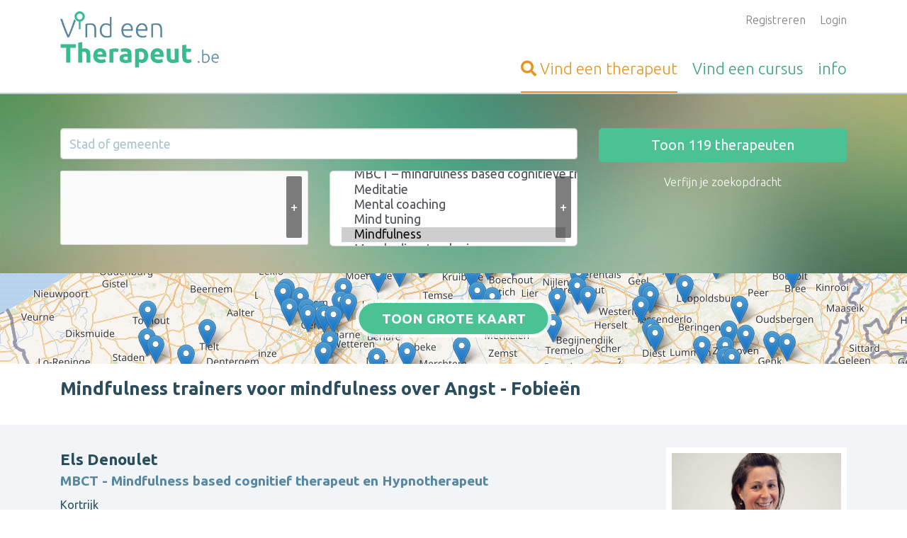

--- FILE ---
content_type: text/html; charset=UTF-8
request_url: https://www.vindeentherapeut.be/zoeken/mindfulness-trainer/angst-en-fobieen-therapie.html
body_size: 23283
content:


<!DOCTYPE html>
<html lang="nl">

<head>

            <meta name="google-site-verification" content="sL8OTrvNgtx-IPZpql0azozknqQnHJQYRikVrlS31wA" />
    
    <meta charset="UTF-8">
    <meta name="viewport" content="width=device-width, initial-scale=1">
    <meta http-equiv="x-ua-compatible" content="ie=edge">
    <meta name="msvalidate.01" content="55BD04F45F74D95DE129ACF6CEE8DD58" />

    
    
            <style>
            :root{--blue:#007bff;--indigo:#6610f2;--purple:#6f42c1;--pink:#e83e8c;--red:#dc3545;--orange:#fd7e14;--yellow:#ffc107;--green:#4bc293;--teal:#20c997;--cyan:#17a2b8;--white:#fff;--gray:#6c757d;--gray-dark:#343a40;--primary:#007bff;--secondary:#6c757d;--success:#4bc293;--info:#17a2b8;--warning:#ffc107;--danger:#dc3545;--light:#f8f9fa;--dark:#343a40;--breakpoint-xs:0;--breakpoint-sm:576px;--breakpoint-md:768px;--breakpoint-lg:992px;--breakpoint-xl:1200px;--font-family-sans-serif:-apple-system,BlinkMacSystemFont,"Segoe UI",Roboto,"Helvetica Neue",Arial,"Noto Sans",sans-serif,"Apple Color Emoji","Segoe UI Emoji","Segoe UI Symbol","Noto Color Emoji";--font-family-monospace:SFMono-Regular,Menlo,Monaco,Consolas,"Liberation Mono","Courier New",monospace}*,:after,:before{-webkit-box-sizing:border-box;box-sizing:border-box}html{font-family:sans-serif;line-height:1.15;-webkit-text-size-adjust:100%}footer,header,section{display:block}body{margin:0;font-family:-apple-system,BlinkMacSystemFont,Segoe UI,Roboto,Helvetica Neue,Arial,Noto Sans,sans-serif;font-size:1rem;font-weight:400;color:#212529;text-align:left;background-color:#fff}h2,h3{margin-top:0;margin-bottom:.5rem}p{margin-top:0}p{margin-bottom:1rem}ul{margin-top:0;margin-bottom:1rem}a{color:#007bff;text-decoration:none;background-color:transparent}img{vertical-align:middle;border-style:none}button{border-radius:0}button,input,select{margin:0;font-family:inherit;font-size:inherit;line-height:inherit}button,input{overflow:visible}button,select{text-transform:none}select{word-wrap:normal}[type=submit],button{-webkit-appearance:button}[type=submit]::-moz-focus-inner,button::-moz-focus-inner{padding:0;border-style:none}h2,h3{margin-bottom:.5rem;font-family:inherit;font-weight:500;line-height:1.2;color:inherit}h2{font-size:2rem}h3{font-size:1.75rem}.overview-block__items{padding-left:0;list-style:none}.img-fluid{max-width:100%;height:auto}.container{width:100%;padding-right:15px;padding-left:15px;margin-right:auto;margin-left:auto}@media (min-width:576px){.container{max-width:540px}}@media (min-width:768px){.container{max-width:720px}}@media (min-width:992px){.container{max-width:960px}}@media (min-width:1200px){.container{max-width:1140px}}.row{display:-webkit-box;display:-ms-flexbox;display:flex;-ms-flex-wrap:wrap;flex-wrap:wrap;margin-right:-15px;margin-left:-15px}.col-10,.col-12,.col-md-4,.col-md-6,.col-sm-4,.col-sm-6,.col-sm-8{position:relative;width:100%;padding-right:15px;padding-left:15px}.col-10{-ms-flex:0 0 83.33333333%;flex:0 0 83.33333333%;max-width:83.33333333%}.col-10{-webkit-box-flex:0}.col-12{-webkit-box-flex:0;-ms-flex:0 0 100%;flex:0 0 100%;max-width:100%}.offset-1{margin-left:8.33333333%}@media (min-width:576px){.col-sm-4{-webkit-box-flex:0;-ms-flex:0 0 33.33333333%;flex:0 0 33.33333333%;max-width:33.33333333%}.col-sm-6{-webkit-box-flex:0;-ms-flex:0 0 50%;flex:0 0 50%;max-width:50%}.col-sm-8{-webkit-box-flex:0;-ms-flex:0 0 66.66666667%;flex:0 0 66.66666667%;max-width:66.66666667%}}@media (min-width:768px){.col-md-4{-webkit-box-flex:0;-ms-flex:0 0 33.33333333%;flex:0 0 33.33333333%;max-width:33.33333333%}.col-md-6{-webkit-box-flex:0;-ms-flex:0 0 50%;flex:0 0 50%;max-width:50%}}.form-control{display:block;width:100%;height:calc(1.5em + .75rem + 2px);padding:.375rem .75rem;font-size:1rem;font-weight:400;line-height:1.5;color:#495057;background-color:#fff;background-clip:padding-box;border:1px solid #ced4da;border-radius:.25rem}.form-control::-ms-expand{background-color:transparent;border:0}.form-control:-moz-focusring{color:transparent;text-shadow:0 0 0 #495057}.form-control::-webkit-input-placeholder{color:rgba(88,136,161,.5);opacity:1}.form-control::-moz-placeholder{color:rgba(88,136,161,.5);opacity:1}.form-control::-ms-input-placeholder{color:rgba(88,136,161,.5);opacity:1}.form-control-lg{height:calc(1.5em + 1rem + 2px);padding:.5rem 1rem;font-size:1.25rem;line-height:1.5;border-radius:.3rem}.form-group{margin-bottom:1rem}.btn{display:inline-block;font-weight:400;color:#212529;text-align:center;vertical-align:middle;background-color:transparent;border:1px solid transparent;padding:.375rem .75rem;font-size:1rem;line-height:1.5;border-radius:.25rem}.btn-success{color:#212529;background-color:#4bc293;border-color:#4bc293}.btn-link{font-weight:400;color:#007bff;text-decoration:none}.btn-lg{padding:.5rem 1rem;font-size:1.25rem;line-height:1.5;border-radius:.3rem}.btn-block{display:block;width:100%}@font-face{font-family:FontAwesome;src:url(../../fonts/fontawesome-webfont.eot?v=4.7.0);src:url(../../fonts/fontawesome-webfont.eot?#iefix&v=4.7.0) format('embedded-opentype'),url(../../fonts/fontawesome-webfont.woff2?v=4.7.0) format('woff2'),url(../../fonts/fontawesome-webfont.woff?v=4.7.0) format('woff'),url(../../fonts/fontawesome-webfont.ttf?v=4.7.0) format('truetype'),url(../../fonts/fontawesome-webfont.svg?v=4.7.0#fontawesomeregular) format('svg');font-weight:400;font-style:normal}.fa{display:inline-block;font:normal normal normal 14px/1 FontAwesome;font-size:inherit;text-rendering:auto;-webkit-font-smoothing:antialiased;-moz-osx-font-smoothing:grayscale}.fa-search:before{content:"\f002"}.fa-arrow-up:before{content:"\f062"}        </style>
        <link rel="preload" href="/public-assets/css/app.css?id=1c83cbede10ccfc9a4dd0ca72f6098bf" as="style" onload="this.onload=null;this.rel='stylesheet'" />
        <noscript>
            <link rel="stylesheet" href="/public-assets/css/app.css?id=1c83cbede10ccfc9a4dd0ca72f6098bf" />
        </noscript>
        <script>
            /*! loadCSS. [c]2017 Filament Group, Inc. MIT License */
/* This file is meant as a standalone workflow for
- testing support for link[rel=preload]
- enabling async CSS loading in browsers that do not support rel=preload
- applying rel preload css once loaded, whether supported or not.
*/
(function( w ){
	"use strict";
	// rel=preload support test
	if( !w.loadCSS ){
		w.loadCSS = function(){};
	}
	// define on the loadCSS obj
	var rp = loadCSS.relpreload = {};
	// rel=preload feature support test
	// runs once and returns a function for compat purposes
	rp.support = (function(){
		var ret;
		try {
			ret = w.document.createElement( "link" ).relList.supports( "preload" );
		} catch (e) {
			ret = false;
		}
		return function(){
			return ret;
		};
	})();

	// if preload isn't supported, get an asynchronous load by using a non-matching media attribute
	// then change that media back to its intended value on load
	rp.bindMediaToggle = function( link ){
		// remember existing media attr for ultimate state, or default to 'all'
		var finalMedia = link.media || "all";

		function enableStylesheet(){
			link.media = finalMedia;
		}

		// bind load handlers to enable media
		if( link.addEventListener ){
			link.addEventListener( "load", enableStylesheet );
		} else if( link.attachEvent ){
			link.attachEvent( "onload", enableStylesheet );
		}

		// Set rel and non-applicable media type to start an async request
		// note: timeout allows this to happen async to let rendering continue in IE
		setTimeout(function(){
			link.rel = "stylesheet";
			link.media = "only x";
		});
		// also enable media after 3 seconds,
		// which will catch very old browsers (android 2.x, old firefox) that don't support onload on link
		setTimeout( enableStylesheet, 3000 );
	};

	// loop through link elements in DOM
	rp.poly = function(){
		// double check this to prevent external calls from running
		if( rp.support() ){
			return;
		}
		var links = w.document.getElementsByTagName( "link" );
		for( var i = 0; i < links.length; i++ ){
			var link = links[ i ];
			// qualify links to those with rel=preload and as=style attrs
			if( link.rel === "preload" && link.getAttribute( "as" ) === "style" && !link.getAttribute( "data-loadcss" ) ){
				// prevent rerunning on link
				link.setAttribute( "data-loadcss", true );
				// bind listeners to toggle media back
				rp.bindMediaToggle( link );
			}
		}
	};

	// if unsupported, run the polyfill
	if( !rp.support() ){
		// run once at least
		rp.poly();

		// rerun poly on an interval until onload
		var run = w.setInterval( rp.poly, 500 );
		if( w.addEventListener ){
			w.addEventListener( "load", function(){
				rp.poly();
				w.clearInterval( run );
			} );
		} else if( w.attachEvent ){
			w.attachEvent( "onload", function(){
				rp.poly();
				w.clearInterval( run );
			} );
		}
	}


	// commonjs
	if( typeof exports !== "undefined" ){
		exports.loadCSS = loadCSS;
	}
	else {
		w.loadCSS = loadCSS;
	}
}( typeof global !== "undefined" ? global : this ) );        </script>
    
    <meta name="csrf-param" content="_csrf">
<meta name="csrf-token" content="9s-VsJb-H6juv6jUL2arNQbznmrfCq5HnbedHtzor9HE_dzo76dw-YPv2J9pF9FYZar9WKtuzRjF-9gura3f5A==">
    <title>Resultaten voor mindfulness over Angst - Fobieën  | VindeenTherapeut.be</title>

    <link rel="shortcut icon" type="image/png" href="/site_images/VET_favicon--vetbe.png?v=2" />

    <meta name="csrf-param" content="_csrf">
<meta name="csrf-token" content="9s-VsJb-H6juv6jUL2arNQbznmrfCq5HnbedHtzor9HE_dzo76dw-YPv2J9pF9FYZar9WKtuzRjF-9gura3f5A==">

    
    <!--[if IE 9]>
      <link href="https://cdn.jsdelivr.net/gh/coliff/bootstrap-ie8/css/bootstrap-ie9.min.css" rel="stylesheet">
    <![endif]-->
    <!--[if lte IE 8]>
      <link href="https://cdn.jsdelivr.net/gh/coliff/bootstrap-ie8/css/bootstrap-ie8.min.css" rel="stylesheet">
      <script src="https://cdn.jsdelivr.net/g/html5shiv@3.7.3"></script>
    <![endif]-->


    <meta name="description" content="">
<meta property="og:url" content="https://www.vindeentherapeut.be/zoeken/mindfulness-trainer/angst-en-fobieen-therapie.html">
<meta property="og:type" content="website">
<meta property="og:title" content="Resultaten voor mindfulness over Angst - Fobieën  | VindeenTherapeut.be">
<meta property="og:image" content="https://www.vindeentherapeut.be/site_images/_method-fit-width-800-height-800/__optimized__VET_logo--vetbe.png">
<link href="https://api.mapbox.com/mapbox.js/plugins/leaflet-fullscreen/v1.0.1/leaflet.fullscreen.css" rel="stylesheet">
<link href="/public-assets/vendor/leaflet-gesture/leaflet-gesture-handling.min.css?v=1624362103" rel="stylesheet">
<link href="/assets/975309dc/css/all.min.css?v=1734009496" rel="stylesheet">
<link href="https://unpkg.com/leaflet@1.3.1/dist/leaflet.css" rel="stylesheet">
<link href="https://cdn.jsdelivr.net/npm/choices.js/public/assets/styles/choices.min.css" rel="stylesheet">
<script src="https://cdn.usefathom.com/script.js" data-site="EHORUZAZ" defer></script></head>

<body class="vet-prod">
    <a href="#" class="js-go-to-top site__to-top" aria-label="Terug naar boven">
        <i class="far fa-arrow-up"></i> <span class="text">Terug naar boven</span>    </a>
    <div class="wrapper">
        <script src="https://unpkg.com/leaflet@1.3.1/dist/leaflet.js"></script>
<script src="https://api.mapbox.com/mapbox.js/plugins/leaflet-fullscreen/v1.0.1/Leaflet.fullscreen.min.js"></script>
<script src="/public-assets/vendor/leaflet-gesture/leaflet-gesture-handling.min.js?v=1687263871"></script>
<script>var site_flag = "vetbe";
var profile_name = "therapeut";</script>
        
<header class="header">
    <div class="container">
        <div class="row">
            <div class="col-12 col-sm-4">
                <a href="https://www.vindeentherapeut.be" title="Homepage VindeenTherapeut.be" class="header__logo">
                    <img src="https://www.vindeentherapeut.be/site_images/VET_logo--vetbe.png" alt="Logo VindeenTherapeut.be" />
                </a>
            </div>
            <div class="col-12 col-sm-8 text-right">
                <ul class="js-user-header-navigation header__user-navigation">
                                            <li>
                            <a href="/aanmelden.html">Registreren</a>                        </li>
                                                                <li>
                            <a href="/login.html">Login</a>                        </li>
                                    </ul>

                <ul class="header__main-navigation js-header-navigation">
                    <li  class="active">
                        <a href="/therapeut-zoeken.html" title="Vind een therapeut">
                            <span class="fa fa-search"></span> <span class="d-none d-sm-inline">Vind een </span>therapeut                        </a>
                    </li>
                    <li >
                        <a href="/cursus-training-opleiding.html" title=""><span class="d-none d-sm-inline">Vind een </span>cursus</a>
                    </li>
                    <li >
                        <a href="/info.html" title="Informatie over VindeenTherapeut.be">info</a>
                    </li>
                </ul>
            </div>
        </div>
    </div>
</header>

        <a class="d-block d-md-none search-bar__toggle" href="#" data-toggle=".js-search-bar" data-toggle-class="d-none" data-hideText="Zoekformulier verbergen">Zoekopdracht aanpassen</a><div class="search-bar js-search-bar d-none d-md-block" style="background-image: url(/site_images/VET_headerbg--vetbe.jpg);"><div class="container"><div class="search__container"><form id="site-profile-search-form" class="js-search-form" action="/profiel-zoeken.html" method="post" data-resultsurl="https://www.vindeentherapeut.be/site-profile/get-number-of-search-results.html" autocomplete="off">
<input type="hidden" name="_csrf" value="9s-VsJb-H6juv6jUL2arNQbznmrfCq5HnbedHtzor9HE_dzo76dw-YPv2J9pF9FYZar9WKtuzRjF-9gura3f5A==">

<div class="row">
    <div class="col-sm-8 col-12">
                            <div class="row">
                        <div class="col-12">
                            <div class="form-group">
                                <div class="form-group field-siteprofilesearchform-city">

<input type="text" id="siteprofilesearchform-city" class="form-control form-control-lg js-city-autocomplete" name="SiteProfileSearchForm[city]" value="" placeholder="Stad of gemeente" autocomplete="off" aria-label="Stad of gemeente">

<div class="help-block"></div>
</div><div class="form-group field-siteprofilesearchform-city-hidden">

<input type="hidden" id="siteprofilesearchform-city-hidden" class="js-city-hidden" name="SiteProfileSearchForm[city]" value="">

<div class="help-block"></div>
</div>                            </div>
                        </div>
                    </div>
                    <div class="row">
                        <div class="col-sm-6 col-12">
                                                        <button type="button" class="js-open-field-dropdown search-bar__add-button" title="Kies een (extra) zoekterm">+</button><div class="field-siteprofilesearchform-complaint" style="height: 100%;">

<input type="hidden" name="SiteProfileSearchForm[complaint]" value=""><select id="siteprofilesearchform-complaint" class="form-control form-control-lg" name="SiteProfileSearchForm[complaint][]" multiple size="4" aria-label="Filter op klacht" data-choices="[{&quot;label&quot;:&quot;Meest gezocht&quot;,&quot;id&quot;:0,&quot;choices&quot;:[{&quot;value&quot;:&quot;angst-en-paniekaanvallen-therapie&quot;,&quot;label&quot;:&quot;Angst - Paniekaanvallen&quot;},{&quot;value&quot;:&quot;burnout-therapie&quot;,&quot;label&quot;:&quot;Burnout / burn-out&quot;},{&quot;value&quot;:&quot;depressie-therapie&quot;,&quot;label&quot;:&quot;Depressie&quot;}]},{&quot;label&quot;:&quot;Overige&quot;,&quot;id&quot;:1,&quot;choices&quot;:{&quot;3&quot;:{&quot;value&quot;:&quot;chronische-pijn-therapie&quot;,&quot;label&quot;:&quot;(Chronische) pijn&quot;},&quot;4&quot;:{&quot;value&quot;:&quot;abortus-therapie&quot;,&quot;label&quot;:&quot;Abortus&quot;},&quot;5&quot;:{&quot;value&quot;:&quot;ademhalingsproblemen-therapie&quot;,&quot;label&quot;:&quot;Ademhalingsproblemen&quot;},&quot;6&quot;:{&quot;value&quot;:&quot;adhd-therapie&quot;,&quot;label&quot;:&quot;ADHD&quot;},&quot;7&quot;:{&quot;value&quot;:&quot;hulp-bij-adoptie-therapie&quot;,&quot;label&quot;:&quot;Adoptie&quot;},&quot;8&quot;:{&quot;value&quot;:&quot;afvallen-afslanken-vermageren-therapie&quot;,&quot;label&quot;:&quot;Afslanken / afvallen&quot;},&quot;9&quot;:{&quot;value&quot;:&quot;agressiebeheersing-therapie&quot;,&quot;label&quot;:&quot;Agressiebeheersing&quot;},&quot;10&quot;:{&quot;value&quot;:&quot;alcoholproblemen-therapie&quot;,&quot;label&quot;:&quot;Alcoholproblemen&quot;},&quot;11&quot;:{&quot;value&quot;:&quot;allergie-therapie&quot;,&quot;label&quot;:&quot;Allergie&quot;},&quot;12&quot;:{&quot;value&quot;:&quot;alzheimer-therapie&quot;,&quot;label&quot;:&quot;Alzheimer&quot;},&quot;13&quot;:{&quot;value&quot;:&quot;angst-en-therapie&quot;,&quot;label&quot;:&quot;Angst&quot;},&quot;14&quot;:{&quot;value&quot;:&quot;angst-en-fobieen-therapie&quot;,&quot;label&quot;:&quot;Angst - Fobieën&quot;},&quot;15&quot;:{&quot;value&quot;:&quot;angst-sociale-angst-therapie&quot;,&quot;label&quot;:&quot;Angst - Sociale angsten&quot;},&quot;16&quot;:{&quot;value&quot;:&quot;angst-voor-oorlog-therapie&quot;,&quot;label&quot;:&quot;Angst voor oorlog&quot;},&quot;17&quot;:{&quot;value&quot;:&quot;angststoornis-therapie&quot;,&quot;label&quot;:&quot;Angststoornis&quot;},&quot;18&quot;:{&quot;value&quot;:&quot;anorexia-therapie&quot;,&quot;label&quot;:&quot;Anorexia&quot;},&quot;19&quot;:{&quot;value&quot;:&quot;assertiviteit-therapie&quot;,&quot;label&quot;:&quot;Assertiviteit&quot;},&quot;20&quot;:{&quot;value&quot;:&quot;assertiviteitstraining-therapie&quot;,&quot;label&quot;:&quot;Assertiviteitstraining&quot;},&quot;21&quot;:{&quot;value&quot;:&quot;autisme-therapie&quot;,&quot;label&quot;:&quot;Autisme (spectrumstoornis)&quot;},&quot;22&quot;:{&quot;value&quot;:&quot;automutilatie-therapie&quot;,&quot;label&quot;:&quot;Automutilatie&quot;},&quot;23&quot;:{&quot;value&quot;:&quot;bedplassen-therapie&quot;,&quot;label&quot;:&quot;Bedplassen&quot;},&quot;24&quot;:{&quot;value&quot;:&quot;beroepskeuze-therapie&quot;,&quot;label&quot;:&quot;Beroepskeuze&quot;},&quot;25&quot;:{&quot;value&quot;:&quot;bindingsangst-therapie&quot;,&quot;label&quot;:&quot;Bindingsangst&quot;},&quot;26&quot;:{&quot;value&quot;:&quot;boosheid-therapie&quot;,&quot;label&quot;:&quot;Boosheid&quot;},&quot;27&quot;:{&quot;value&quot;:&quot;bore-out-therapie&quot;,&quot;label&quot;:&quot;Bore-out&quot;},&quot;28&quot;:{&quot;value&quot;:&quot;boulimia-therapie&quot;,&quot;label&quot;:&quot;Boulimia&quot;},&quot;29&quot;:{&quot;value&quot;:&quot;buikpijn-buikklachten-therapie&quot;,&quot;label&quot;:&quot;Buikpijn&quot;},&quot;30&quot;:{&quot;value&quot;:&quot;carriere-therapie&quot;,&quot;label&quot;:&quot;Carrière&quot;},&quot;31&quot;:{&quot;value&quot;:&quot;chronische-ziekte-therapie&quot;,&quot;label&quot;:&quot;Chronische ziekte&quot;},&quot;32&quot;:{&quot;value&quot;:&quot;claustrofobie-therapie&quot;,&quot;label&quot;:&quot;Claustrofobie&quot;},&quot;33&quot;:{&quot;value&quot;:&quot;codependentie-codependency-therapie&quot;,&quot;label&quot;:&quot;Codependentie / codependency&quot;},&quot;34&quot;:{&quot;value&quot;:&quot;coming-out-therapie&quot;,&quot;label&quot;:&quot;Coming-out&quot;},&quot;35&quot;:{&quot;value&quot;:&quot;communicatieproblemen-therapie&quot;,&quot;label&quot;:&quot;Communicatieproblemen&quot;},&quot;36&quot;:{&quot;value&quot;:&quot;communicatievaardigheden-therapie&quot;,&quot;label&quot;:&quot;Communicatievaardigheden&quot;},&quot;37&quot;:{&quot;value&quot;:&quot;concentratieproblemen-therapie&quot;,&quot;label&quot;:&quot;Concentratieproblemen&quot;},&quot;38&quot;:{&quot;value&quot;:&quot;conflicten-therapie&quot;,&quot;label&quot;:&quot;Conflicten&quot;},&quot;39&quot;:{&quot;value&quot;:&quot;angst-coronavirus-therapie&quot;,&quot;label&quot;:&quot;Corona angst&quot;},&quot;40&quot;:{&quot;value&quot;:&quot;stress-coronavirus-therapie&quot;,&quot;label&quot;:&quot;Corona stress&quot;},&quot;41&quot;:{&quot;value&quot;:&quot;chronisch-vermoeidheidssyndroom-therapie&quot;,&quot;label&quot;:&quot;CVS - chronisch vermoeidheidssyndroom&quot;},&quot;42&quot;:{&quot;value&quot;:&quot;daderschap-therapie&quot;,&quot;label&quot;:&quot;Daderschap&quot;},&quot;43&quot;:{&quot;value&quot;:&quot;darmklachten-therapie&quot;,&quot;label&quot;:&quot;Darmklachten&quot;},&quot;44&quot;:{&quot;value&quot;:&quot;dementie-therapie&quot;,&quot;label&quot;:&quot;Dementie&quot;},&quot;45&quot;:{&quot;value&quot;:&quot;diabetes-therapie&quot;,&quot;label&quot;:&quot;Diabetes&quot;},&quot;46&quot;:{&quot;value&quot;:&quot;discipline-therapie&quot;,&quot;label&quot;:&quot;Discipline&quot;},&quot;47&quot;:{&quot;value&quot;:&quot;dissociatieve-stoornis-therapie&quot;,&quot;label&quot;:&quot;Dissociatieve stoornis&quot;},&quot;48&quot;:{&quot;value&quot;:&quot;doelloosheid-therapie&quot;,&quot;label&quot;:&quot;Doelloosheid&quot;},&quot;49&quot;:{&quot;value&quot;:&quot;drugsgebruik-therapie&quot;,&quot;label&quot;:&quot;Drugsgebruik&quot;},&quot;50&quot;:{&quot;value&quot;:&quot;dwangstoornis-therapie&quot;,&quot;label&quot;:&quot;Dwangstoornis&quot;},&quot;51&quot;:{&quot;value&quot;:&quot;echtscheiding-therapie&quot;,&quot;label&quot;:&quot;Echtscheiding&quot;},&quot;52&quot;:{&quot;value&quot;:&quot;eenzaamheid-therapie&quot;,&quot;label&quot;:&quot;Eenzaamheid&quot;},&quot;53&quot;:{&quot;value&quot;:&quot;eetstoornis-therapie&quot;,&quot;label&quot;:&quot;Eetstoornis&quot;},&quot;54&quot;:{&quot;value&quot;:&quot;eigenwaarde-therapie&quot;,&quot;label&quot;:&quot;Eigenwaarde&quot;},&quot;55&quot;:{&quot;value&quot;:&quot;emo-eten-therapie&quot;,&quot;label&quot;:&quot;Emo-eten&quot;},&quot;56&quot;:{&quot;value&quot;:&quot;emotionele-problemen-therapie&quot;,&quot;label&quot;:&quot;Emotionele problemen&quot;},&quot;57&quot;:{&quot;value&quot;:&quot;etniciteit-therapie&quot;,&quot;label&quot;:&quot;Etniciteit&quot;},&quot;58&quot;:{&quot;value&quot;:&quot;faalangst-therapie&quot;,&quot;label&quot;:&quot;Faalangst&quot;},&quot;59&quot;:{&quot;value&quot;:&quot;familiale-moeilijkheden-therapie&quot;,&quot;label&quot;:&quot;Familiale moeilijkheden&quot;},&quot;60&quot;:{&quot;value&quot;:&quot;gameverslaving-schermverslaving-therapie&quot;,&quot;label&quot;:&quot;Game- of schermverslaving&quot;},&quot;61&quot;:{&quot;value&quot;:&quot;gedragsproblemen-therapie&quot;,&quot;label&quot;:&quot;Gedragsproblemen&quot;},&quot;62&quot;:{&quot;value&quot;:&quot;gender-therapie&quot;,&quot;label&quot;:&quot;Gender&quot;},&quot;63&quot;:{&quot;value&quot;:&quot;gevoelloosheid-therapie&quot;,&quot;label&quot;:&quot;Gevoelloosheid&quot;},&quot;64&quot;:{&quot;value&quot;:&quot;gilles-de-la-tourette-therapie&quot;,&quot;label&quot;:&quot;Gilles de la Tourette&quot;},&quot;65&quot;:{&quot;value&quot;:&quot;gokproblemen-therapie&quot;,&quot;label&quot;:&quot;Gokproblemen&quot;},&quot;66&quot;:{&quot;value&quot;:&quot;grenzen-stellen-therapie&quot;,&quot;label&quot;:&quot;Grenzen stellen&quot;},&quot;67&quot;:{&quot;value&quot;:&quot;hechtingsstoornis-therapie&quot;,&quot;label&quot;:&quot;Hechtingsstoornis&quot;},&quot;68&quot;:{&quot;value&quot;:&quot;holebi-specifiek-homo-lesbiennes-biseksualiteit-therapie&quot;,&quot;label&quot;:&quot;Holebi specifieke problemen&quot;},&quot;69&quot;:{&quot;value&quot;:&quot;hoofdpijn-en-migraine-therapie&quot;,&quot;label&quot;:&quot;Hoofdpijn en migraine&quot;},&quot;70&quot;:{&quot;value&quot;:&quot;hoogbegaafdheid-therapie&quot;,&quot;label&quot;:&quot;Hoogbegaafdheid&quot;},&quot;71&quot;:{&quot;value&quot;:&quot;hormonale-problemen-therapie&quot;,&quot;label&quot;:&quot;Hormonale problemen&quot;},&quot;72&quot;:{&quot;value&quot;:&quot;hsp-hoogsensitief-therapie&quot;,&quot;label&quot;:&quot;HSP - Hoogsensitief&quot;},&quot;73&quot;:{&quot;value&quot;:&quot;huidklachten-therapie&quot;,&quot;label&quot;:&quot;Huidklachten&quot;},&quot;74&quot;:{&quot;value&quot;:&quot;huilbaby-therapie&quot;,&quot;label&quot;:&quot;Huilbaby&quot;},&quot;75&quot;:{&quot;value&quot;:&quot;hyperventilatie-therapie&quot;,&quot;label&quot;:&quot;Hyperventilatie&quot;},&quot;76&quot;:{&quot;value&quot;:&quot;identiteitsproblemen-therapie&quot;,&quot;label&quot;:&quot;Identiteitsproblemen&quot;},&quot;77&quot;:{&quot;value&quot;:&quot;impulsbeheersing-therapie&quot;,&quot;label&quot;:&quot;Impulsbeheersing&quot;},&quot;78&quot;:{&quot;value&quot;:&quot;innerlijke-conflicten-therapie&quot;,&quot;label&quot;:&quot;Innerlijke conflicten&quot;},&quot;79&quot;:{&quot;value&quot;:&quot;intrafamiliaal-geweld-therapie&quot;,&quot;label&quot;:&quot;Intrafamiliaal geweld&quot;},&quot;80&quot;:{&quot;value&quot;:&quot;kanker-therapie&quot;,&quot;label&quot;:&quot;Kanker (ondersteuning)&quot;},&quot;81&quot;:{&quot;value&quot;:&quot;keuzemoeilijkheden-therapie&quot;,&quot;label&quot;:&quot;Keuzemoeilijkheden&quot;},&quot;82&quot;:{&quot;value&quot;:&quot;kind-ouderproblemen-therapie&quot;,&quot;label&quot;:&quot;Kind - ouder problemen&quot;},&quot;83&quot;:{&quot;value&quot;:&quot;kindermishandeling-therapie&quot;,&quot;label&quot;:&quot;Kindermishandeling&quot;},&quot;84&quot;:{&quot;value&quot;:&quot;kinderwens-therapie&quot;,&quot;label&quot;:&quot;Kinderwens&quot;},&quot;85&quot;:{&quot;value&quot;:&quot;laag-zelfbeeld-therapie&quot;,&quot;label&quot;:&quot;Laag zelfbeeld&quot;},&quot;86&quot;:{&quot;value&quot;:&quot;leerproblemen-therapie&quot;,&quot;label&quot;:&quot;Leerproblemen&quot;},&quot;87&quot;:{&quot;value&quot;:&quot;levensvragen-therapie&quot;,&quot;label&quot;:&quot;Levensvragen&quot;},&quot;88&quot;:{&quot;value&quot;:&quot;lichamelijke-klachten-therapie&quot;,&quot;label&quot;:&quot;Lichamelijke klachten&quot;},&quot;89&quot;:{&quot;value&quot;:&quot;long-covid-therapie&quot;,&quot;label&quot;:&quot;Long-COVID&quot;},&quot;90&quot;:{&quot;value&quot;:&quot;loopbaanbegeleiding-loopbaanbegeleider&quot;,&quot;label&quot;:&quot;Loopbaanbegeleiding&quot;},&quot;91&quot;:{&quot;value&quot;:&quot;maag-en-darmklachten-therapie&quot;,&quot;label&quot;:&quot;Maag- en darmklachten&quot;},&quot;92&quot;:{&quot;value&quot;:&quot;menopauze-therapie&quot;,&quot;label&quot;:&quot;Menopauze&quot;},&quot;93&quot;:{&quot;value&quot;:&quot;midlifecrisis-therapie&quot;,&quot;label&quot;:&quot;Midlifecrisis&quot;},&quot;94&quot;:{&quot;value&quot;:&quot;miskraam-therapie&quot;,&quot;label&quot;:&quot;Miskraam&quot;},&quot;95&quot;:{&quot;value&quot;:&quot;misofonie-therapie&quot;,&quot;label&quot;:&quot;Misofonie&quot;},&quot;96&quot;:{&quot;value&quot;:&quot;moeilijkheden-sociaal-contact-therapie&quot;,&quot;label&quot;:&quot;Moeilijkheden met sociaal contact&quot;},&quot;97&quot;:{&quot;value&quot;:&quot;nachtmerries-therapie&quot;,&quot;label&quot;:&quot;Nachtmerries&quot;},&quot;98&quot;:{&quot;value&quot;:&quot;narcisme-therapie&quot;,&quot;label&quot;:&quot;Narcisme&quot;},&quot;99&quot;:{&quot;value&quot;:&quot;neurodiversiteit-therapie&quot;,&quot;label&quot;:&quot;Neurodiversiteit&quot;},&quot;100&quot;:{&quot;value&quot;:&quot;neurose-therapie&quot;,&quot;label&quot;:&quot;Neurose&quot;},&quot;101&quot;:{&quot;value&quot;:&quot;niet-goed-in-je-vel-zitten-therapie&quot;,&quot;label&quot;:&quot;Niet goed in je vel zitten&quot;},&quot;102&quot;:{&quot;value&quot;:&quot;nieuw-samengestelde-gezinnen-therapie&quot;,&quot;label&quot;:&quot;Nieuw samengestelde gezinnen&quot;},&quot;103&quot;:{&quot;value&quot;:&quot;onrust-therapie&quot;,&quot;label&quot;:&quot;Onrust&quot;},&quot;104&quot;:{&quot;value&quot;:&quot;onzekerheid-therapie&quot;,&quot;label&quot;:&quot;Onzekerheid&quot;},&quot;105&quot;:{&quot;value&quot;:&quot;oogklachten-therapie&quot;,&quot;label&quot;:&quot;Oogklachten&quot;},&quot;106&quot;:{&quot;value&quot;:&quot;oorlogstrauma-therapie&quot;,&quot;label&quot;:&quot;Oorlogstrauma&quot;},&quot;107&quot;:{&quot;value&quot;:&quot;opvoedingsproblemen-therapie&quot;,&quot;label&quot;:&quot;Opvoeding&quot;},&quot;108&quot;:{&quot;value&quot;:&quot;ouder-worden-therapie&quot;,&quot;label&quot;:&quot;Ouder worden&quot;},&quot;109&quot;:{&quot;value&quot;:&quot;ouderschap-therapie&quot;,&quot;label&quot;:&quot;Ouderschap&quot;},&quot;110&quot;:{&quot;value&quot;:&quot;overgewicht-therapie&quot;,&quot;label&quot;:&quot;Overgewicht&quot;},&quot;111&quot;:{&quot;value&quot;:&quot;overspannen-therapie&quot;,&quot;label&quot;:&quot;Overspannen&quot;},&quot;112&quot;:{&quot;value&quot;:&quot;partnergeweld-therapie&quot;,&quot;label&quot;:&quot;Partnergeweld&quot;},&quot;113&quot;:{&quot;value&quot;:&quot;pds-prikkelbare-darm-syndroom-therapie&quot;,&quot;label&quot;:&quot;PDS - prikkelbare darm syndroom&quot;},&quot;114&quot;:{&quot;value&quot;:&quot;perfectionisme-therapie&quot;,&quot;label&quot;:&quot;Perfectionisme&quot;},&quot;115&quot;:{&quot;value&quot;:&quot;persoonlijke-ontwikkeling-therapie&quot;,&quot;label&quot;:&quot;Persoonlijke ontwikkeling&quot;},&quot;116&quot;:{&quot;value&quot;:&quot;pesten-therapie&quot;,&quot;label&quot;:&quot;Pesten&quot;},&quot;117&quot;:{&quot;value&quot;:&quot;piekeren-therapie&quot;,&quot;label&quot;:&quot;Piekeren&quot;},&quot;118&quot;:{&quot;value&quot;:&quot;polyamorie-therapie&quot;,&quot;label&quot;:&quot;Polyamorie&quot;},&quot;119&quot;:{&quot;value&quot;:&quot;postnatale-depressie-therapie-postpartum-depressie&quot;,&quot;label&quot;:&quot;Postnatale depressie&quot;},&quot;120&quot;:{&quot;value&quot;:&quot;posttraumatische-stress-syndroom-stoornis-ptss-therapie&quot;,&quot;label&quot;:&quot;Posttraumatische stress PTSS&quot;},&quot;121&quot;:{&quot;value&quot;:&quot;problemen-bij-babys-therapie&quot;,&quot;label&quot;:&quot;Problemen bij baby&#039;s&quot;},&quot;122&quot;:{&quot;value&quot;:&quot;psychiatrische-problemen-therapie&quot;,&quot;label&quot;:&quot;Psychiatrische problemen&quot;},&quot;123&quot;:{&quot;value&quot;:&quot;psychose-therapie&quot;,&quot;label&quot;:&quot;Psychose&quot;},&quot;124&quot;:{&quot;value&quot;:&quot;psychosomatische-klachten-therapie&quot;,&quot;label&quot;:&quot;Psychosomatische klachten&quot;},&quot;125&quot;:{&quot;value&quot;:&quot;racisme-therapie&quot;,&quot;label&quot;:&quot;Racisme&quot;},&quot;126&quot;:{&quot;value&quot;:&quot;re-integratie-bij-ziekte-therapie&quot;,&quot;label&quot;:&quot;Re-integratie bij ziekte&quot;},&quot;127&quot;:{&quot;value&quot;:&quot;relatiebreuk-verwerken-therapie&quot;,&quot;label&quot;:&quot;Relatiebreuk verwerken&quot;},&quot;128&quot;:{&quot;value&quot;:&quot;relatieproblemen-therapie&quot;,&quot;label&quot;:&quot;Relatieproblemen&quot;},&quot;129&quot;:{&quot;value&quot;:&quot;rouwverwerking-therapie&quot;,&quot;label&quot;:&quot;Rouwverwerking&quot;},&quot;130&quot;:{&quot;value&quot;:&quot;rug-en-nekklachten-therapie&quot;,&quot;label&quot;:&quot;Rug- en nekklachten&quot;},&quot;131&quot;:{&quot;value&quot;:&quot;schoolmoe-therapie&quot;,&quot;label&quot;:&quot;Schoolmoe&quot;},&quot;132&quot;:{&quot;value&quot;:&quot;seksueel-misbruik-therapie&quot;,&quot;label&quot;:&quot;Seksueel misbruik&quot;},&quot;133&quot;:{&quot;value&quot;:&quot;seksuele-problemen-man-therapie&quot;,&quot;label&quot;:&quot;Seksuele problemen man&quot;},&quot;134&quot;:{&quot;value&quot;:&quot;seksuele-problemen-vrouw-therapie&quot;,&quot;label&quot;:&quot;Seksuele problemen vrouw&quot;},&quot;135&quot;:{&quot;value&quot;:&quot;seksverslaving-therapie&quot;,&quot;label&quot;:&quot;Seksverslaving&quot;},&quot;136&quot;:{&quot;value&quot;:&quot;slaapproblemen-therapie&quot;,&quot;label&quot;:&quot;Slaapproblemen&quot;},&quot;137&quot;:{&quot;value&quot;:&quot;slaapproblemen-bij-babys-therapie&quot;,&quot;label&quot;:&quot;Slaapproblemen bij baby&#039;s&quot;},&quot;138&quot;:{&quot;value&quot;:&quot;slachtofferhulp-therapie&quot;,&quot;label&quot;:&quot;Slachtofferhulp&quot;},&quot;139&quot;:{&quot;value&quot;:&quot;spirituele-vragen-therapie&quot;,&quot;label&quot;:&quot;Spirituele vragen&quot;},&quot;140&quot;:{&quot;value&quot;:&quot;stem-problemen-therapie&quot;,&quot;label&quot;:&quot;Stemproblemen&quot;},&quot;141&quot;:{&quot;value&quot;:&quot;stoppen-met-roken-therapie&quot;,&quot;label&quot;:&quot;Stoppen met roken&quot;},&quot;142&quot;:{&quot;value&quot;:&quot;stotteren-therapie&quot;,&quot;label&quot;:&quot;Stotteren&quot;},&quot;143&quot;:{&quot;value&quot;:&quot;stress-therapie&quot;,&quot;label&quot;:&quot;Stress&quot;},&quot;144&quot;:{&quot;value&quot;:&quot;stress-klimaatverandering-therapie&quot;,&quot;label&quot;:&quot;Stress door klimaatverandering&quot;},&quot;145&quot;:{&quot;value&quot;:&quot;timemanagement-therapie&quot;,&quot;label&quot;:&quot;Time management&quot;},&quot;146&quot;:{&quot;value&quot;:&quot;tinnitus-oorsuizen-therapie&quot;,&quot;label&quot;:&quot;Tinnitus - oorsuizen&quot;},&quot;147&quot;:{&quot;value&quot;:&quot;traumaverwerking-therapie&quot;,&quot;label&quot;:&quot;Traumaverwerking&quot;},&quot;148&quot;:{&quot;value&quot;:&quot;verdriet-therapie&quot;,&quot;label&quot;:&quot;Verdriet&quot;},&quot;149&quot;:{&quot;value&quot;:&quot;verlatingsangst-therapie&quot;,&quot;label&quot;:&quot;Verlatingsangst&quot;},&quot;150&quot;:{&quot;value&quot;:&quot;verlegenheid-therapie&quot;,&quot;label&quot;:&quot;Verlegenheid&quot;},&quot;151&quot;:{&quot;value&quot;:&quot;verlies-therapie&quot;,&quot;label&quot;:&quot;Verlies&quot;},&quot;152&quot;:{&quot;value&quot;:&quot;vermoeidheid-therapie&quot;,&quot;label&quot;:&quot;Vermoeidheid&quot;},&quot;153&quot;:{&quot;value&quot;:&quot;verslaving-therapie&quot;,&quot;label&quot;:&quot;Verslaving&quot;},&quot;154&quot;:{&quot;value&quot;:&quot;verwerking-kinder-en-jeugdtijd-therapie&quot;,&quot;label&quot;:&quot;Verwerking kinder- en jeugdtijd&quot;},&quot;155&quot;:{&quot;value&quot;:&quot;verzamelwoede-therapie&quot;,&quot;label&quot;:&quot;Verzamelwoede&quot;},&quot;156&quot;:{&quot;value&quot;:&quot;vliegangst-therapie&quot;,&quot;label&quot;:&quot;Vliegangst&quot;},&quot;157&quot;:{&quot;value&quot;:&quot;voeding-dieet-therapie&quot;,&quot;label&quot;:&quot;Voeding &amp; dieet&quot;},&quot;158&quot;:{&quot;value&quot;:&quot;voedingsintolerantie-therapie&quot;,&quot;label&quot;:&quot;Voedingsintolerantie&quot;},&quot;159&quot;:{&quot;value&quot;:&quot;vruchtbaarheidsproblemen-therapie&quot;,&quot;label&quot;:&quot;Vruchtbaarheidsproblemen&quot;},&quot;160&quot;:{&quot;value&quot;:&quot;weinig-zelfvertrouwen-therapie&quot;,&quot;label&quot;:&quot;Weinig zelfvertrouwen&quot;},&quot;161&quot;:{&quot;value&quot;:&quot;winterdepressie-therapie&quot;,&quot;label&quot;:&quot;Winterdepressie&quot;},&quot;162&quot;:{&quot;value&quot;:&quot;zelfmoordgedachte-therapie&quot;,&quot;label&quot;:&quot;Zelfmoordgedachte&quot;},&quot;163&quot;:{&quot;value&quot;:&quot;zelfontplooiing-therapie&quot;,&quot;label&quot;:&quot;Zelfontplooiing&quot;},&quot;164&quot;:{&quot;value&quot;:&quot;zelfzorg-therapie&quot;,&quot;label&quot;:&quot;Zelfzorg&quot;},&quot;165&quot;:{&quot;value&quot;:&quot;ziekte-therapie&quot;,&quot;label&quot;:&quot;Ziekte, omgaan met&quot;},&quot;166&quot;:{&quot;value&quot;:&quot;zingevingsvragen-therapie&quot;,&quot;label&quot;:&quot;Zingeving en zingevingsvragen&quot;},&quot;167&quot;:{&quot;value&quot;:&quot;zorgen-maken-therapie&quot;,&quot;label&quot;:&quot;Zorgen maken&quot;}}}]" data-prompt="Ondersteuning bij (alle)">
<option value=""></option>
<optgroup label="Meest gezocht">
<option value="angst-en-paniekaanvallen-therapie">Angst - Paniekaanvallen</option>
<option value="burnout-therapie">Burnout / burn-out</option>
<option value="depressie-therapie">Depressie</option>
</optgroup>
<optgroup label="Overige">
<option value="chronische-pijn-therapie">(Chronische) pijn</option>
<option value="abortus-therapie">Abortus</option>
<option value="ademhalingsproblemen-therapie">Ademhalingsproblemen</option>
<option value="adhd-therapie">ADHD</option>
<option value="hulp-bij-adoptie-therapie">Adoptie</option>
<option value="afvallen-afslanken-vermageren-therapie">Afslanken / afvallen</option>
<option value="agressiebeheersing-therapie">Agressiebeheersing</option>
<option value="alcoholproblemen-therapie">Alcoholproblemen</option>
<option value="allergie-therapie">Allergie</option>
<option value="alzheimer-therapie">Alzheimer</option>
<option value="angst-en-therapie">Angst</option>
<option value="angst-en-fobieen-therapie" selected>Angst - Fobieën</option>
<option value="angst-sociale-angst-therapie">Angst - Sociale angsten</option>
<option value="angst-voor-oorlog-therapie">Angst voor oorlog</option>
<option value="angststoornis-therapie">Angststoornis</option>
<option value="anorexia-therapie">Anorexia</option>
<option value="assertiviteit-therapie">Assertiviteit</option>
<option value="assertiviteitstraining-therapie">Assertiviteitstraining</option>
<option value="autisme-therapie">Autisme (spectrumstoornis)</option>
<option value="automutilatie-therapie">Automutilatie</option>
<option value="bedplassen-therapie">Bedplassen</option>
<option value="beroepskeuze-therapie">Beroepskeuze</option>
<option value="bindingsangst-therapie">Bindingsangst</option>
<option value="boosheid-therapie">Boosheid</option>
<option value="bore-out-therapie">Bore-out</option>
<option value="boulimia-therapie">Boulimia</option>
<option value="buikpijn-buikklachten-therapie">Buikpijn</option>
<option value="carriere-therapie">Carrière</option>
<option value="chronische-ziekte-therapie">Chronische ziekte</option>
<option value="claustrofobie-therapie">Claustrofobie</option>
<option value="codependentie-codependency-therapie">Codependentie / codependency</option>
<option value="coming-out-therapie">Coming-out</option>
<option value="communicatieproblemen-therapie">Communicatieproblemen</option>
<option value="communicatievaardigheden-therapie">Communicatievaardigheden</option>
<option value="concentratieproblemen-therapie">Concentratieproblemen</option>
<option value="conflicten-therapie">Conflicten</option>
<option value="angst-coronavirus-therapie">Corona angst</option>
<option value="stress-coronavirus-therapie">Corona stress</option>
<option value="chronisch-vermoeidheidssyndroom-therapie">CVS - chronisch vermoeidheidssyndroom</option>
<option value="daderschap-therapie">Daderschap</option>
<option value="darmklachten-therapie">Darmklachten</option>
<option value="dementie-therapie">Dementie</option>
<option value="diabetes-therapie">Diabetes</option>
<option value="discipline-therapie">Discipline</option>
<option value="dissociatieve-stoornis-therapie">Dissociatieve stoornis</option>
<option value="doelloosheid-therapie">Doelloosheid</option>
<option value="drugsgebruik-therapie">Drugsgebruik</option>
<option value="dwangstoornis-therapie">Dwangstoornis</option>
<option value="echtscheiding-therapie">Echtscheiding</option>
<option value="eenzaamheid-therapie">Eenzaamheid</option>
<option value="eetstoornis-therapie">Eetstoornis</option>
<option value="eigenwaarde-therapie">Eigenwaarde</option>
<option value="emo-eten-therapie">Emo-eten</option>
<option value="emotionele-problemen-therapie">Emotionele problemen</option>
<option value="etniciteit-therapie">Etniciteit</option>
<option value="faalangst-therapie">Faalangst</option>
<option value="familiale-moeilijkheden-therapie">Familiale moeilijkheden</option>
<option value="gameverslaving-schermverslaving-therapie">Game- of schermverslaving</option>
<option value="gedragsproblemen-therapie">Gedragsproblemen</option>
<option value="gender-therapie">Gender</option>
<option value="gevoelloosheid-therapie">Gevoelloosheid</option>
<option value="gilles-de-la-tourette-therapie">Gilles de la Tourette</option>
<option value="gokproblemen-therapie">Gokproblemen</option>
<option value="grenzen-stellen-therapie">Grenzen stellen</option>
<option value="hechtingsstoornis-therapie">Hechtingsstoornis</option>
<option value="holebi-specifiek-homo-lesbiennes-biseksualiteit-therapie">Holebi specifieke problemen</option>
<option value="hoofdpijn-en-migraine-therapie">Hoofdpijn en migraine</option>
<option value="hoogbegaafdheid-therapie">Hoogbegaafdheid</option>
<option value="hormonale-problemen-therapie">Hormonale problemen</option>
<option value="hsp-hoogsensitief-therapie">HSP - Hoogsensitief</option>
<option value="huidklachten-therapie">Huidklachten</option>
<option value="huilbaby-therapie">Huilbaby</option>
<option value="hyperventilatie-therapie">Hyperventilatie</option>
<option value="identiteitsproblemen-therapie">Identiteitsproblemen</option>
<option value="impulsbeheersing-therapie">Impulsbeheersing</option>
<option value="innerlijke-conflicten-therapie">Innerlijke conflicten</option>
<option value="intrafamiliaal-geweld-therapie">Intrafamiliaal geweld</option>
<option value="kanker-therapie">Kanker (ondersteuning)</option>
<option value="keuzemoeilijkheden-therapie">Keuzemoeilijkheden</option>
<option value="kind-ouderproblemen-therapie">Kind - ouder problemen</option>
<option value="kindermishandeling-therapie">Kindermishandeling</option>
<option value="kinderwens-therapie">Kinderwens</option>
<option value="laag-zelfbeeld-therapie">Laag zelfbeeld</option>
<option value="leerproblemen-therapie">Leerproblemen</option>
<option value="levensvragen-therapie">Levensvragen</option>
<option value="lichamelijke-klachten-therapie">Lichamelijke klachten</option>
<option value="long-covid-therapie">Long-COVID</option>
<option value="loopbaanbegeleiding-loopbaanbegeleider">Loopbaanbegeleiding</option>
<option value="maag-en-darmklachten-therapie">Maag- en darmklachten</option>
<option value="menopauze-therapie">Menopauze</option>
<option value="midlifecrisis-therapie">Midlifecrisis</option>
<option value="miskraam-therapie">Miskraam</option>
<option value="misofonie-therapie">Misofonie</option>
<option value="moeilijkheden-sociaal-contact-therapie">Moeilijkheden met sociaal contact</option>
<option value="nachtmerries-therapie">Nachtmerries</option>
<option value="narcisme-therapie">Narcisme</option>
<option value="neurodiversiteit-therapie">Neurodiversiteit</option>
<option value="neurose-therapie">Neurose</option>
<option value="niet-goed-in-je-vel-zitten-therapie">Niet goed in je vel zitten</option>
<option value="nieuw-samengestelde-gezinnen-therapie">Nieuw samengestelde gezinnen</option>
<option value="onrust-therapie">Onrust</option>
<option value="onzekerheid-therapie">Onzekerheid</option>
<option value="oogklachten-therapie">Oogklachten</option>
<option value="oorlogstrauma-therapie">Oorlogstrauma</option>
<option value="opvoedingsproblemen-therapie">Opvoeding</option>
<option value="ouder-worden-therapie">Ouder worden</option>
<option value="ouderschap-therapie">Ouderschap</option>
<option value="overgewicht-therapie">Overgewicht</option>
<option value="overspannen-therapie">Overspannen</option>
<option value="partnergeweld-therapie">Partnergeweld</option>
<option value="pds-prikkelbare-darm-syndroom-therapie">PDS - prikkelbare darm syndroom</option>
<option value="perfectionisme-therapie">Perfectionisme</option>
<option value="persoonlijke-ontwikkeling-therapie">Persoonlijke ontwikkeling</option>
<option value="pesten-therapie">Pesten</option>
<option value="piekeren-therapie">Piekeren</option>
<option value="polyamorie-therapie">Polyamorie</option>
<option value="postnatale-depressie-therapie-postpartum-depressie">Postnatale depressie</option>
<option value="posttraumatische-stress-syndroom-stoornis-ptss-therapie">Posttraumatische stress PTSS</option>
<option value="problemen-bij-babys-therapie">Problemen bij baby&#039;s</option>
<option value="psychiatrische-problemen-therapie">Psychiatrische problemen</option>
<option value="psychose-therapie">Psychose</option>
<option value="psychosomatische-klachten-therapie">Psychosomatische klachten</option>
<option value="racisme-therapie">Racisme</option>
<option value="re-integratie-bij-ziekte-therapie">Re-integratie bij ziekte</option>
<option value="relatiebreuk-verwerken-therapie">Relatiebreuk verwerken</option>
<option value="relatieproblemen-therapie">Relatieproblemen</option>
<option value="rouwverwerking-therapie">Rouwverwerking</option>
<option value="rug-en-nekklachten-therapie">Rug- en nekklachten</option>
<option value="schoolmoe-therapie">Schoolmoe</option>
<option value="seksueel-misbruik-therapie">Seksueel misbruik</option>
<option value="seksuele-problemen-man-therapie">Seksuele problemen man</option>
<option value="seksuele-problemen-vrouw-therapie">Seksuele problemen vrouw</option>
<option value="seksverslaving-therapie">Seksverslaving</option>
<option value="slaapproblemen-therapie">Slaapproblemen</option>
<option value="slaapproblemen-bij-babys-therapie">Slaapproblemen bij baby&#039;s</option>
<option value="slachtofferhulp-therapie">Slachtofferhulp</option>
<option value="spirituele-vragen-therapie">Spirituele vragen</option>
<option value="stem-problemen-therapie">Stemproblemen</option>
<option value="stoppen-met-roken-therapie">Stoppen met roken</option>
<option value="stotteren-therapie">Stotteren</option>
<option value="stress-therapie">Stress</option>
<option value="stress-klimaatverandering-therapie">Stress door klimaatverandering</option>
<option value="timemanagement-therapie">Time management</option>
<option value="tinnitus-oorsuizen-therapie">Tinnitus - oorsuizen</option>
<option value="traumaverwerking-therapie">Traumaverwerking</option>
<option value="verdriet-therapie">Verdriet</option>
<option value="verlatingsangst-therapie">Verlatingsangst</option>
<option value="verlegenheid-therapie">Verlegenheid</option>
<option value="verlies-therapie">Verlies</option>
<option value="vermoeidheid-therapie">Vermoeidheid</option>
<option value="verslaving-therapie">Verslaving</option>
<option value="verwerking-kinder-en-jeugdtijd-therapie">Verwerking kinder- en jeugdtijd</option>
<option value="verzamelwoede-therapie">Verzamelwoede</option>
<option value="vliegangst-therapie">Vliegangst</option>
<option value="voeding-dieet-therapie">Voeding &amp; dieet</option>
<option value="voedingsintolerantie-therapie">Voedingsintolerantie</option>
<option value="vruchtbaarheidsproblemen-therapie">Vruchtbaarheidsproblemen</option>
<option value="weinig-zelfvertrouwen-therapie">Weinig zelfvertrouwen</option>
<option value="winterdepressie-therapie">Winterdepressie</option>
<option value="zelfmoordgedachte-therapie">Zelfmoordgedachte</option>
<option value="zelfontplooiing-therapie">Zelfontplooiing</option>
<option value="zelfzorg-therapie">Zelfzorg</option>
<option value="ziekte-therapie">Ziekte, omgaan met</option>
<option value="zingevingsvragen-therapie">Zingeving en zingevingsvragen</option>
<option value="zorgen-maken-therapie">Zorgen maken</option>
</optgroup>
</select>

<div class="help-block"></div>
</div>                        </div>
                        <div class="col-sm-6 col-12">
                                                        <button type="button" class="js-open-field-dropdown search-bar__add-button" title="Kies een (extra) zoekterm">+</button><div class="field-siteprofilesearchform-therapyform" style="height: 100%;">

<input type="hidden" name="SiteProfileSearchForm[therapyForm]" value=""><select id="siteprofilesearchform-therapyform" class="form-control form-control-lg" name="SiteProfileSearchForm[therapyForm][]" multiple size="4" aria-label="Filter by Therapievorm" data-choices="[{&quot;label&quot;:&quot;Meest gezocht&quot;,&quot;id&quot;:0,&quot;choices&quot;:[{&quot;value&quot;:&quot;online-therapeut-emailtherapie-online-therapie&quot;,&quot;label&quot;:&quot;Online-therapie (chat / e-mail)&quot;},{&quot;value&quot;:&quot;orthopedagoog&quot;,&quot;label&quot;:&quot;Orthopedagogie (Klinische)&quot;},{&quot;value&quot;:&quot;psychotherapeut-psychotherapie&quot;,&quot;label&quot;:&quot;Psychotherapie&quot;},{&quot;value&quot;:&quot;relatietherapeut-relatiepsychotherapie-koppeltherapie&quot;,&quot;label&quot;:&quot;Relatietherapie&quot;},{&quot;value&quot;:&quot;therapeut-therapie&quot;,&quot;label&quot;:&quot;Therapie&quot;}]},{&quot;label&quot;:&quot;Overige&quot;,&quot;id&quot;:1,&quot;choices&quot;:{&quot;5&quot;:{&quot;value&quot;:&quot;aandachtstherapeut-aandachtstherapie&quot;,&quot;label&quot;:&quot;Aandachtstherapie &quot;},&quot;6&quot;:{&quot;value&quot;:&quot;aat-therapie-met-dieren-animal-assisted-therapy&quot;,&quot;label&quot;:&quot;AAT - Therapie met assistentie van dieren&quot;},&quot;7&quot;:{&quot;value&quot;:&quot;act-therapeut-acceptance-commitment-therapie&quot;,&quot;label&quot;:&quot;ACT - acceptance and commitment therapie&quot;},&quot;8&quot;:{&quot;value&quot;:&quot;acupressuur-therapeut&quot;,&quot;label&quot;:&quot;Acupressuur&quot;},&quot;9&quot;:{&quot;value&quot;:&quot;acupuncturist-acupunctuur&quot;,&quot;label&quot;:&quot;Acupunctuur&quot;},&quot;10&quot;:{&quot;value&quot;:&quot;ademtherapeut-ademtherapie&quot;,&quot;label&quot;:&quot;Ademtherapie&quot;},&quot;11&quot;:{&quot;value&quot;:&quot;alexandertherapeut-alexandertechniek&quot;,&quot;label&quot;:&quot;Alexandertechniek&quot;},&quot;12&quot;:{&quot;value&quot;:&quot;analytisch-therapeut-analytische-therapie&quot;,&quot;label&quot;:&quot;Analytische therapie&quot;},&quot;13&quot;:{&quot;value&quot;:&quot;aromatherapeut-aromatherapie&quot;,&quot;label&quot;:&quot;Aromatherapie&quot;},&quot;14&quot;:{&quot;value&quot;:&quot;therapie-bij-arts-huisarts&quot;,&quot;label&quot;:&quot;Arts&quot;},&quot;15&quot;:{&quot;value&quot;:&quot;assertiviteitstrainer-assertiviteitstraining&quot;,&quot;label&quot;:&quot;Assertiviteitstraining / weerbaarheidstraining&quot;},&quot;16&quot;:{&quot;value&quot;:&quot;atlas-correctie-behandelaar-atlas-correctie-behandeling&quot;,&quot;label&quot;:&quot;Atlas-correctie behandeling&quot;},&quot;17&quot;:{&quot;value&quot;:&quot;audioloog-audiologie&quot;,&quot;label&quot;:&quot;Audiologie&quot;},&quot;18&quot;:{&quot;value&quot;:&quot;aura-chakra-healer-aura-chakra-healing&quot;,&quot;label&quot;:&quot;Aura chakra healing&quot;},&quot;19&quot;:{&quot;value&quot;:&quot;ayurvedisch-practitioner-ayurveda&quot;,&quot;label&quot;:&quot;Ayurveda&quot;},&quot;20&quot;:{&quot;value&quot;:&quot;babytherapeut-babytherapie&quot;,&quot;label&quot;:&quot;Babytherapie&quot;},&quot;21&quot;:{&quot;value&quot;:&quot;bachbloesemtherapeut-bachbloesemtherapie&quot;,&quot;label&quot;:&quot;Bachbloesemtherapie&quot;},&quot;22&quot;:{&quot;value&quot;:&quot;bedrijfs-en-groepsbegeleider-bedrijfs-en-groepsbegeleiding&quot;,&quot;label&quot;:&quot;Bedrijfs- /groepsbegeleiding&quot;},&quot;23&quot;:{&quot;value&quot;:&quot;beeldende-therapeut-beeldende-therapie&quot;,&quot;label&quot;:&quot;Beeldende therapie&quot;},&quot;24&quot;:{&quot;value&quot;:&quot;begeleider-begeleiding&quot;,&quot;label&quot;:&quot;Begeleiding&quot;},&quot;25&quot;:{&quot;value&quot;:&quot;bemiddelaar-bemiddeling&quot;,&quot;label&quot;:&quot;Bemiddeling&quot;},&quot;26&quot;:{&quot;value&quot;:&quot;bewegingstherapeut-bewegingstherapie&quot;,&quot;label&quot;:&quot;Bewegingstherapie&quot;},&quot;27&quot;:{&quot;value&quot;:&quot;bio-energetica&quot;,&quot;label&quot;:&quot;Bio-energetica&quot;},&quot;28&quot;:{&quot;value&quot;:&quot;biofeedback-therapeut-biofeedback&quot;,&quot;label&quot;:&quot;Biofeedback&quot;},&quot;29&quot;:{&quot;value&quot;:&quot;bokstherapeut-bokstherapie&quot;,&quot;label&quot;:&quot;Bokstherapie&quot;},&quot;30&quot;:{&quot;value&quot;:&quot;bondingpsychotherapeut-bondingpsychotherapie&quot;,&quot;label&quot;:&quot;Bondingpsychotherapie&quot;},&quot;31&quot;:{&quot;value&quot;:&quot;brain-gym-instructeur&quot;,&quot;label&quot;:&quot;Brain gym&quot;},&quot;32&quot;:{&quot;value&quot;:&quot;brainspottherapeut-brainspotting&quot;,&quot;label&quot;:&quot;Brainspotting&quot;},&quot;33&quot;:{&quot;value&quot;:&quot;business-en-team-coach-business-en-team-coaching&quot;,&quot;label&quot;:&quot;Business- en team coaching&quot;},&quot;34&quot;:{&quot;value&quot;:&quot;therapeut-christelijke-hulpverlening&quot;,&quot;label&quot;:&quot;Christelijke hulpverlening&quot;},&quot;35&quot;:{&quot;value&quot;:&quot;client-centered-therapeut-clientgerichte-therapie&quot;,&quot;label&quot;:&quot;Cliëntgerichte therapie / clientcentered therapy&quot;},&quot;36&quot;:{&quot;value&quot;:&quot;coach-coaching&quot;,&quot;label&quot;:&quot;Coaching&quot;},&quot;37&quot;:{&quot;value&quot;:&quot;cognitief-gedragstherapeut-cognitieve-gedragstherapie&quot;,&quot;label&quot;:&quot;Cognitieve gedragstherapie&quot;},&quot;38&quot;:{&quot;value&quot;:&quot;cognitief-therapeut-cognitieve-therapie&quot;,&quot;label&quot;:&quot;Cognitieve therapie&quot;},&quot;39&quot;:{&quot;value&quot;:&quot;conflictbemiddelaar-conflictbemiddeling&quot;,&quot;label&quot;:&quot;Conflictbemiddeling&quot;},&quot;40&quot;:{&quot;value&quot;:&quot;contextueel-therapeut-contextuele-therapie&quot;,&quot;label&quot;:&quot;Contextuele therapie&quot;},&quot;41&quot;:{&quot;value&quot;:&quot;counselor-counseling&quot;,&quot;label&quot;:&quot;Counseling&quot;},&quot;42&quot;:{&quot;value&quot;:&quot;cranio-sacraal-therapeut-cranio-sacraal-therapie&quot;,&quot;label&quot;:&quot;Cranio sacraal therapie&quot;},&quot;43&quot;:{&quot;value&quot;:&quot;creatief-therapeut-creatieve-therapie&quot;,&quot;label&quot;:&quot;Creatieve therapie&quot;},&quot;44&quot;:{&quot;value&quot;:&quot;therapie-cyclustherapie&quot;,&quot;label&quot;:&quot;Cyclustherapie&quot;},&quot;45&quot;:{&quot;value&quot;:&quot;danstherapeut-danstherapie&quot;,&quot;label&quot;:&quot;Danstherapie&quot;},&quot;46&quot;:{&quot;value&quot;:&quot;darmtherapeut-darmtherapie&quot;,&quot;label&quot;:&quot;Darmtherapie&quot;},&quot;47&quot;:{&quot;value&quot;:&quot;dialectische-gedragstherapie-therapeut&quot;,&quot;label&quot;:&quot;Dialectische gedragstherapie (DGT)&quot;},&quot;48&quot;:{&quot;value&quot;:&quot;dietist-dietiste&quot;,&quot;label&quot;:&quot;Diëtist / Diëtiste&quot;},&quot;49&quot;:{&quot;value&quot;:&quot;directief-therapeut-directieve-therapie&quot;,&quot;label&quot;:&quot;Directieve therapie&quot;},&quot;50&quot;:{&quot;value&quot;:&quot;doula-zwangerschapsbegeleiding&quot;,&quot;label&quot;:&quot;Doula - Zwangerschapsbegeleiding&quot;},&quot;51&quot;:{&quot;value&quot;:&quot;dramatherapie-dramatherapeut&quot;,&quot;label&quot;:&quot;Dramatherapie&quot;},&quot;52&quot;:{&quot;value&quot;:&quot;droomanalist-droomanalyse&quot;,&quot;label&quot;:&quot;Droom-analyse&quot;},&quot;53&quot;:{&quot;value&quot;:&quot;echtscheidingsbemiddelaar-echtscheidingsbemiddeling&quot;,&quot;label&quot;:&quot;Echtscheidingsbemiddeling&quot;},&quot;54&quot;:{&quot;value&quot;:&quot;ee-emotioneel-evenwicht-therapeut-ee-emotioneel-evenwicht-therapie&quot;,&quot;label&quot;:&quot;EE - emotioneel evenwicht therapie&quot;},&quot;55&quot;:{&quot;value&quot;:&quot;eerstelijnsorthopedagoog-eerstelijnsorthopedagogie&quot;,&quot;label&quot;:&quot;Eerstelijnsorthopedagoog&quot;},&quot;56&quot;:{&quot;value&quot;:&quot;eerstelijnspsycholoog&quot;,&quot;label&quot;:&quot;Eerstelijnspsycholoog&quot;},&quot;57&quot;:{&quot;value&quot;:&quot;eft-therapeut-emotion-focused-therapy&quot;,&quot;label&quot;:&quot;EFT - emotion focused therapy&quot;},&quot;58&quot;:{&quot;value&quot;:&quot;eft-therapeut-emotional-freedom-techniques&quot;,&quot;label&quot;:&quot;EFT - emotional freedom techniques&quot;},&quot;59&quot;:{&quot;value&quot;:&quot;eft-therapeut-eft-emotionally-focused-therapy&quot;,&quot;label&quot;:&quot;EFT-emotionally focused therapy&quot;},&quot;60&quot;:{&quot;value&quot;:&quot;elw-emotioneel-lichaamswerk-therapeut-elw-trainer&quot;,&quot;label&quot;:&quot;ELW Emotioneel lichaamswerk ®&quot;},&quot;61&quot;:{&quot;value&quot;:&quot;emdr-therapeut-eye-movement-desensitization-reprocessing-therapie&quot;,&quot;label&quot;:&quot;EMDR – eye movement desensitization and reprocessing&quot;},&quot;62&quot;:{&quot;value&quot;:&quot;energetisch-therapeut-energetische-therapie&quot;,&quot;label&quot;:&quot;Energetische therapie&quot;},&quot;63&quot;:{&quot;value&quot;:&quot;enneagram-therapeut-therapie&quot;,&quot;label&quot;:&quot;Enneagram therapeut&quot;},&quot;64&quot;:{&quot;value&quot;:&quot;equitherapeut-equitherapie&quot;,&quot;label&quot;:&quot;Equitherapie - Therapie met paarden&quot;},&quot;65&quot;:{&quot;value&quot;:&quot;ergotherapeut-ergotherapie&quot;,&quot;label&quot;:&quot;Ergotherapie&quot;},&quot;66&quot;:{&quot;value&quot;:&quot;eutoniepedagoog-eutonie&quot;,&quot;label&quot;:&quot;Eutonie&quot;},&quot;67&quot;:{&quot;value&quot;:&quot;existentiele-therapeut-existentiele-therapie&quot;,&quot;label&quot;:&quot;Existentiële therapie&quot;},&quot;68&quot;:{&quot;value&quot;:&quot;familieopstellingen-familieopstellingen&quot;,&quot;label&quot;:&quot;Familieopstellingen&quot;},&quot;69&quot;:{&quot;value&quot;:&quot;fasciatherapeut-fasciatherapie&quot;,&quot;label&quot;:&quot;Fasciatherapie&quot;},&quot;70&quot;:{&quot;value&quot;:&quot;feldenkrais-leraar-feldenkrais&quot;,&quot;label&quot;:&quot;Feldenkrais&quot;},&quot;71&quot;:{&quot;value&quot;:&quot;filosofisch-practicus-filosofische-therapie&quot;,&quot;label&quot;:&quot;Filosofisch therapeut&quot;},&quot;72&quot;:{&quot;value&quot;:&quot;focusing-therapeut-focusing-therapie&quot;,&quot;label&quot;:&quot;Focusing&quot;},&quot;73&quot;:{&quot;value&quot;:&quot;fytotherapeut-fytotherapie&quot;,&quot;label&quot;:&quot;Fytotherapie&quot;},&quot;74&quot;:{&quot;value&quot;:&quot;gedragstherapeut-gedragstherapie&quot;,&quot;label&quot;:&quot;Gedragstherapie&quot;},&quot;75&quot;:{&quot;value&quot;:&quot;gerontoloog-gerontologie&quot;,&quot;label&quot;:&quot;Gerontoloog&quot;},&quot;76&quot;:{&quot;value&quot;:&quot;gesprekstherapeut-gesprekstherapie&quot;,&quot;label&quot;:&quot;Gesprekstherapie&quot;},&quot;77&quot;:{&quot;value&quot;:&quot;gestalttherapeut-gestalttherapie&quot;,&quot;label&quot;:&quot;Gestalttherapie&quot;},&quot;78&quot;:{&quot;value&quot;:&quot;gezinstherapeut-gezinstherapie&quot;,&quot;label&quot;:&quot;Gezinstherapie&quot;},&quot;79&quot;:{&quot;value&quot;:&quot;haptonoom-haptonomie&quot;,&quot;label&quot;:&quot;Haptonomie&quot;},&quot;80&quot;:{&quot;value&quot;:&quot;hartcoherentie-therapeut-hartcoherentie-therapie&quot;,&quot;label&quot;:&quot;Hartcoherentie therapie&quot;},&quot;81&quot;:{&quot;value&quot;:&quot;holistisch-therapeut-holistische-therapie&quot;,&quot;label&quot;:&quot;Holistische therapie&quot;},&quot;82&quot;:{&quot;value&quot;:&quot;homeopaat-homeopathie&quot;,&quot;label&quot;:&quot;Homeopathie&quot;},&quot;83&quot;:{&quot;value&quot;:&quot;hypnotherapeut-hypnotherapie&quot;,&quot;label&quot;:&quot;Hypnotherapie&quot;},&quot;84&quot;:{&quot;value&quot;:&quot;therapie-ibct-integrative-behavioral-couple-therapy&quot;,&quot;label&quot;:&quot;IBCT (Integrative Behavioral Couple Therapy)&quot;},&quot;85&quot;:{&quot;value&quot;:&quot;therapeut-integral-eye-movement-therapy&quot;,&quot;label&quot;:&quot;IEMT - Integral Eye Movement Therapy&quot;},&quot;86&quot;:{&quot;value&quot;:&quot;innerlijk-kind-therapeut-innerlijk-kind-therapie&quot;,&quot;label&quot;:&quot;Innerlijk kind-therapie&quot;},&quot;87&quot;:{&quot;value&quot;:&quot;integratief-psychotherapeut-integratieve-psychotherapie&quot;,&quot;label&quot;:&quot;Integratieve psychotherapie&quot;},&quot;88&quot;:{&quot;value&quot;:&quot;interculturele-hulpverlening-therapeut-therapie&quot;,&quot;label&quot;:&quot;Interculturele hulpverlening&quot;},&quot;89&quot;:{&quot;value&quot;:&quot;therapeut-psychotherapeut-internal-family-systems-ifs&quot;,&quot;label&quot;:&quot;Internal Family Systems (IFS)&quot;},&quot;90&quot;:{&quot;value&quot;:&quot;therapeut-islamitische-hulpverlening&quot;,&quot;label&quot;:&quot;Islamitische hulpverlening&quot;},&quot;91&quot;:{&quot;value&quot;:&quot;iv-therapeut-interactionele-vormgeving-therapie&quot;,&quot;label&quot;:&quot;IV Interactionele vormgeving&quot;},&quot;92&quot;:{&quot;value&quot;:&quot;jeugdpsycholoog&quot;,&quot;label&quot;:&quot;Jeugdpsycholoog&quot;},&quot;93&quot;:{&quot;value&quot;:&quot;job-coach-job-coaching&quot;,&quot;label&quot;:&quot;Job coaching&quot;},&quot;94&quot;:{&quot;value&quot;:&quot;journeytherapeut-journeytherapie&quot;,&quot;label&quot;:&quot;Journeytherapie&quot;},&quot;95&quot;:{&quot;value&quot;:&quot;kindercoach-kindercoaching&quot;,&quot;label&quot;:&quot;Kindercoaching&quot;},&quot;96&quot;:{&quot;value&quot;:&quot;kinderpsycholoog&quot;,&quot;label&quot;:&quot;Kinderpsycholoog&quot;},&quot;97&quot;:{&quot;value&quot;:&quot;kindertherapeut-kindertherapie&quot;,&quot;label&quot;:&quot;Kindertherapie&quot;},&quot;98&quot;:{&quot;value&quot;:&quot;kindertolk-problemen-kind&quot;,&quot;label&quot;:&quot;Kindertolk&quot;},&quot;99&quot;:{&quot;value&quot;:&quot;kinesioloog-kinesiologie&quot;,&quot;label&quot;:&quot;Kinesiologie&quot;},&quot;100&quot;:{&quot;value&quot;:&quot;kinesitherapeut-kinesist-kinesitherapie&quot;,&quot;label&quot;:&quot;Kinesitherapie&quot;},&quot;101&quot;:{&quot;value&quot;:&quot;klankschalen-klankmassage&quot;,&quot;label&quot;:&quot;Klankschalen / klankmassage&quot;},&quot;102&quot;:{&quot;value&quot;:&quot;kleurentherapeut-kleurentherapie&quot;,&quot;label&quot;:&quot;Kleurentherapie&quot;},&quot;103&quot;:{&quot;value&quot;:&quot;klinisch-psycholoog&quot;,&quot;label&quot;:&quot;Klinisch psycholoog&quot;},&quot;104&quot;:{&quot;value&quot;:&quot;therapeut-kpni-klinisch-psycho-neuro-immunologie&quot;,&quot;label&quot;:&quot;kPNI - klinisch Psycho Neuro Immunologie&quot;},&quot;105&quot;:{&quot;value&quot;:&quot;kunstzinnig-therapeut-kunstzinnige-therapie&quot;,&quot;label&quot;:&quot;Kunstzinnige therapie&quot;},&quot;106&quot;:{&quot;value&quot;:&quot;levend-bloed-analyse&quot;,&quot;label&quot;:&quot;Levend bloed analyse&quot;},&quot;107&quot;:{&quot;value&quot;:&quot;lichaamsgerichte-therapeut-lichaamsgerichte-therapie&quot;,&quot;label&quot;:&quot;Lichaamsgerichte therapie&quot;},&quot;108&quot;:{&quot;value&quot;:&quot;life-coach-life-coaching&quot;,&quot;label&quot;:&quot;Life coaching&quot;},&quot;109&quot;:{&quot;value&quot;:&quot;therapeut-voor-live-the-connection&quot;,&quot;label&quot;:&quot;Live the Connection&quot;},&quot;110&quot;:{&quot;value&quot;:&quot;logopedist-logopedie&quot;,&quot;label&quot;:&quot;Logopedie&quot;},&quot;111&quot;:{&quot;value&quot;:&quot;loopbaancoach-loopbaancoaching&quot;,&quot;label&quot;:&quot;Loopbaanbegeleiding&quot;},&quot;112&quot;:{&quot;value&quot;:&quot;lymfedrainage&quot;,&quot;label&quot;:&quot;Lymfedrainage&quot;},&quot;113&quot;:{&quot;value&quot;:&quot;therapeut-voor-maatschappelijk-werk&quot;,&quot;label&quot;:&quot;Maatschappelijk werk&quot;},&quot;114&quot;:{&quot;value&quot;:&quot;masseur-massage&quot;,&quot;label&quot;:&quot;Massage&quot;},&quot;115&quot;:{&quot;value&quot;:&quot;massagetherapeut-massagetherapie&quot;,&quot;label&quot;:&quot;Massagetherapie&quot;},&quot;116&quot;:{&quot;value&quot;:&quot;mbct-mindfulness-based-cognitieve-therapie&quot;,&quot;label&quot;:&quot;MBCT – mindfulness based cognitieve therapie&quot;},&quot;117&quot;:{&quot;value&quot;:&quot;meditatie-begeleider&quot;,&quot;label&quot;:&quot;Meditatie&quot;},&quot;118&quot;:{&quot;value&quot;:&quot;mental-coach-mental-coaching&quot;,&quot;label&quot;:&quot;Mental coaching&quot;},&quot;119&quot;:{&quot;value&quot;:&quot;mind-tuning-coach&quot;,&quot;label&quot;:&quot;Mind tuning&quot;},&quot;120&quot;:{&quot;value&quot;:&quot;mindfulness-trainer&quot;,&quot;label&quot;:&quot;Mindfulness&quot;},&quot;121&quot;:{&quot;value&quot;:&quot;moreel-consulent-morele-dienstverlening&quot;,&quot;label&quot;:&quot;Morele dienstverlening&quot;},&quot;122&quot;:{&quot;value&quot;:&quot;muziektherapeut-muziektherapie&quot;,&quot;label&quot;:&quot;Muziektherapie&quot;},&quot;123&quot;:{&quot;value&quot;:&quot;natuurgeneeskundige-natuurgeneeskunde&quot;,&quot;label&quot;:&quot;Natuurgeneeskunde&quot;},&quot;124&quot;:{&quot;value&quot;:&quot;nei-coach-nei-coaching&quot;,&quot;label&quot;:&quot;NEI – coaching&quot;},&quot;125&quot;:{&quot;value&quot;:&quot;neurofeedback-therapeut&quot;,&quot;label&quot;:&quot;Neurofeedback&quot;},&quot;126&quot;:{&quot;value&quot;:&quot;nlp-coach-neuro-linguistische-programmeren&quot;,&quot;label&quot;:&quot;NLP – Neuro Linguistic Programming&quot;},&quot;127&quot;:{&quot;value&quot;:&quot;omega-health-coach-omega-health-coaching&quot;,&quot;label&quot;:&quot;Omega health coaching&quot;},&quot;128&quot;:{&quot;value&quot;:&quot;onderwijs-coach-onderwijs-coaching&quot;,&quot;label&quot;:&quot;Onderwijs coaching&quot;},&quot;129&quot;:{&quot;value&quot;:&quot;online-psychotherapeut-email-psychotherapie-internet&quot;,&quot;label&quot;:&quot;Online psychotherapie / email psychotherapie&quot;},&quot;130&quot;:{&quot;value&quot;:&quot;oplossingsgericht-therapeut-oplossingsgerichte-therapie&quot;,&quot;label&quot;:&quot;Oplossingsgerichte therapie&quot;},&quot;131&quot;:{&quot;value&quot;:&quot;opvoedingsondersteuning-opvoedingsondersteuner&quot;,&quot;label&quot;:&quot;Opvoedingsondersteuning&quot;},&quot;132&quot;:{&quot;value&quot;:&quot;orthomoleculaire-nutritionist-orthomoleculaire-therapie&quot;,&quot;label&quot;:&quot;Orthomoleculaire therapie&quot;},&quot;133&quot;:{&quot;value&quot;:&quot;orthopedagoog-orthopedagogie-praktijkgericht&quot;,&quot;label&quot;:&quot;Orthopedagogie (Praktijkgericht)&quot;},&quot;134&quot;:{&quot;value&quot;:&quot;osteopaat-osteopathie&quot;,&quot;label&quot;:&quot;Osteopathie&quot;},&quot;135&quot;:{&quot;value&quot;:&quot;therapeut-past-reality-integration&quot;,&quot;label&quot;:&quot;Past Reality Integration (PRI)&quot;},&quot;136&quot;:{&quot;value&quot;:&quot;perinatale-counselor-perinatale-counseling&quot;,&quot;label&quot;:&quot;Perinatale counseling&quot;},&quot;137&quot;:{&quot;value&quot;:&quot;personal-coach-personal-coaching&quot;,&quot;label&quot;:&quot;Personal coaching&quot;},&quot;138&quot;:{&quot;value&quot;:&quot;pesso-psychotherapeut-pesso-psychotherapie&quot;,&quot;label&quot;:&quot;Pesso psychotherapie&quot;},&quot;139&quot;:{&quot;value&quot;:&quot;therapeut-voor-pijnbegeleiding&quot;,&quot;label&quot;:&quot;Pijnbegeleiding&quot;},&quot;140&quot;:{&quot;value&quot;:&quot;pmt-psychomotorisch-therapeut-psychomotorische-therapie&quot;,&quot;label&quot;:&quot;PMT Psychomotorische therapie&quot;},&quot;141&quot;:{&quot;value&quot;:&quot;polyenergetisch-therapeut-polyenergetische-therapie&quot;,&quot;label&quot;:&quot;Polyenergetische therapie&quot;},&quot;142&quot;:{&quot;value&quot;:&quot;therapeut-pre-therapie&quot;,&quot;label&quot;:&quot;Pre-therapie&quot;},&quot;143&quot;:{&quot;value&quot;:&quot;preventie-werker&quot;,&quot;label&quot;:&quot;Preventie&quot;},&quot;144&quot;:{&quot;value&quot;:&quot;psych-k-therapeut-psych-k-therapie&quot;,&quot;label&quot;:&quot;Psych-K&quot;},&quot;145&quot;:{&quot;value&quot;:&quot;psychiater&quot;,&quot;label&quot;:&quot;Psychiater&quot;},&quot;146&quot;:{&quot;value&quot;:&quot;psychiatrisch-hulpverlener-psychiatrische-hulpverlening&quot;,&quot;label&quot;:&quot;Psychiatrische hulpverlening&quot;},&quot;147&quot;:{&quot;value&quot;:&quot;psycho-educatie&quot;,&quot;label&quot;:&quot;Psycho-educatie&quot;},&quot;148&quot;:{&quot;value&quot;:&quot;psychoanalyticus-psychoanalyse&quot;,&quot;label&quot;:&quot;Psychoanalyse&quot;},&quot;149&quot;:{&quot;value&quot;:&quot;psychodiagnosticus-psychodiagnostiek&quot;,&quot;label&quot;:&quot;Psychodiagnostiek&quot;},&quot;150&quot;:{&quot;value&quot;:&quot;psychodrama-therapeut&quot;,&quot;label&quot;:&quot;Psychodrama&quot;},&quot;151&quot;:{&quot;value&quot;:&quot;psychodynamisch-therapeut-psychodynamische-therapie&quot;,&quot;label&quot;:&quot;Psychodynamische therapie&quot;},&quot;152&quot;:{&quot;value&quot;:&quot;psychologisch-consulent-psychologische-begeleiding&quot;,&quot;label&quot;:&quot;Psychologisch consulent&quot;},&quot;153&quot;:{&quot;value&quot;:&quot;psycholoog&quot;,&quot;label&quot;:&quot;Psycholoog&quot;},&quot;154&quot;:{&quot;value&quot;:&quot;psychosociaal-therapeut-psychosociale-therapie&quot;,&quot;label&quot;:&quot;Psychosociale therapie&quot;},&quot;155&quot;:{&quot;value&quot;:&quot;therapeut-psychosomatologie&quot;,&quot;label&quot;:&quot;Psychosomatologie&quot;},&quot;156&quot;:{&quot;value&quot;:&quot;psychosynthese-therapeut&quot;,&quot;label&quot;:&quot;Psychosynthese&quot;},&quot;157&quot;:{&quot;value&quot;:&quot;therapeut-psychotraumatologie&quot;,&quot;label&quot;:&quot;Psychotraumatologie&quot;},&quot;158&quot;:{&quot;value&quot;:&quot;rebalancer-rebalancing&quot;,&quot;label&quot;:&quot;Rebalancing&quot;},&quot;159&quot;:{&quot;value&quot;:&quot;therapeut-reflexintegratie&quot;,&quot;label&quot;:&quot;Reflexintegratie&quot;},&quot;160&quot;:{&quot;value&quot;:&quot;reflexoloog-reflexologie&quot;,&quot;label&quot;:&quot;Reflexologie&quot;},&quot;161&quot;:{&quot;value&quot;:&quot;regressietherapeut-regressietherapie-reincarnatietherapie&quot;,&quot;label&quot;:&quot;Regressietherapie&quot;},&quot;162&quot;:{&quot;value&quot;:&quot;reiki-behandelaar-reiki-master&quot;,&quot;label&quot;:&quot;Reiki&quot;},&quot;163&quot;:{&quot;value&quot;:&quot;relaxatietherapeut-relaxatietherapie-relaxatietraining&quot;,&quot;label&quot;:&quot;Relaxatietherapie / relaxatietraining&quot;},&quot;164&quot;:{&quot;value&quot;:&quot;ret-therapeut-rationele-emotieve-therapie&quot;,&quot;label&quot;:&quot;RET – rationele emotieve therapie&quot;},&quot;165&quot;:{&quot;value&quot;:&quot;rouwbegeleider-rouwbegeleiding&quot;,&quot;label&quot;:&quot;Rouwbegeleiding - verliescounseling&quot;},&quot;166&quot;:{&quot;value&quot;:&quot;sam-script-as-therapeut-script-as-methode&quot;,&quot;label&quot;:&quot;SAM - Script As Methode&quot;},&quot;167&quot;:{&quot;value&quot;:&quot;schematherapeut-schematherapie&quot;,&quot;label&quot;:&quot;Schematherapie&quot;},&quot;168&quot;:{&quot;value&quot;:&quot;seksuologische-hulpverlener-seksuologische-hulpverlening&quot;,&quot;label&quot;:&quot;Seksuologische hulpverlening&quot;},&quot;169&quot;:{&quot;value&quot;:&quot;seksuoloog&quot;,&quot;label&quot;:&quot;Seksuoloog&quot;},&quot;170&quot;:{&quot;value&quot;:&quot;sensomotorisch-therapeut-sensomotorische-therapie&quot;,&quot;label&quot;:&quot;Sensomotorische therapie&quot;},&quot;171&quot;:{&quot;value&quot;:&quot;sensorische-integratie-therapeut-therapie&quot;,&quot;label&quot;:&quot;Sensorische integratietherapie&quot;},&quot;172&quot;:{&quot;value&quot;:&quot;sherborne-therapie&quot;,&quot;label&quot;:&quot;Sherborne&quot;},&quot;173&quot;:{&quot;value&quot;:&quot;shiatsubeoefenaar-shiatsu-behandeling&quot;,&quot;label&quot;:&quot;Shiatsu&quot;},&quot;174&quot;:{&quot;value&quot;:&quot;sociale-vaardigheidstrainer-sociale-vaardigheidstraining&quot;,&quot;label&quot;:&quot;Sociale vaardigheidstraining&quot;},&quot;175&quot;:{&quot;value&quot;:&quot;sofroloog-sofrologie&quot;,&quot;label&quot;:&quot;Sofrologie&quot;},&quot;176&quot;:{&quot;value&quot;:&quot;somatosensorisch-therapeut-somatic-experiencing&quot;,&quot;label&quot;:&quot;Somatic Experiencing®&quot;},&quot;177&quot;:{&quot;value&quot;:&quot;speltherapeut-speltherapie&quot;,&quot;label&quot;:&quot;Speltherapie&quot;},&quot;178&quot;:{&quot;value&quot;:&quot;stemtherapeut-stemtherapie&quot;,&quot;label&quot;:&quot;Stemtherapie&quot;},&quot;179&quot;:{&quot;value&quot;:&quot;stervensbegeleider-stervensbegeleiding&quot;,&quot;label&quot;:&quot;Stervensbegeleiding&quot;},&quot;180&quot;:{&quot;value&quot;:&quot;stottertherapie-stottertherapeut&quot;,&quot;label&quot;:&quot;Stottertherapie&quot;},&quot;181&quot;:{&quot;value&quot;:&quot;studiebegeleider-studiebegeleiding&quot;,&quot;label&quot;:&quot;Studiebegeleiding&quot;},&quot;182&quot;:{&quot;value&quot;:&quot;supervisor-supervisie&quot;,&quot;label&quot;:&quot;Supervisie&quot;},&quot;183&quot;:{&quot;value&quot;:&quot;systeemtherapeut-systeemtherapie&quot;,&quot;label&quot;:&quot;Systeemtherapie&quot;},&quot;184&quot;:{&quot;value&quot;:&quot;ta-therapeut-transactionele-analyse&quot;,&quot;label&quot;:&quot;TA – transactionele analyse&quot;},&quot;185&quot;:{&quot;value&quot;:&quot;tabakoloog-tabakologie&quot;,&quot;label&quot;:&quot;Tabakologie&quot;},&quot;186&quot;:{&quot;value&quot;:&quot;therapeut-tension-and-trauma-release-exercises&quot;,&quot;label&quot;:&quot;Tension and Trauma Release Exercises (TRE)&quot;},&quot;187&quot;:{&quot;value&quot;:&quot;therapeut-adhd-test&quot;,&quot;label&quot;:&quot;Test - ADHD&quot;},&quot;188&quot;:{&quot;value&quot;:&quot;therapeut-angststoornis-test&quot;,&quot;label&quot;:&quot;Test - Angststoornis&quot;},&quot;189&quot;:{&quot;value&quot;:&quot;therapeut-autisme-test&quot;,&quot;label&quot;:&quot;Test - Autisme&quot;},&quot;190&quot;:{&quot;value&quot;:&quot;therapeut-borderline-test&quot;,&quot;label&quot;:&quot;Test - Borderline&quot;},&quot;191&quot;:{&quot;value&quot;:&quot;therapeut-hoogbegaafdheid-test&quot;,&quot;label&quot;:&quot;Test - Hoogbegaafdheid&quot;},&quot;192&quot;:{&quot;value&quot;:&quot;therapeut-iq-test&quot;,&quot;label&quot;:&quot;Test - IQ&quot;},&quot;193&quot;:{&quot;value&quot;:&quot;therapeut-narcisme-test&quot;,&quot;label&quot;:&quot;Test - Narcisme&quot;},&quot;194&quot;:{&quot;value&quot;:&quot;therapie-vakantie&quot;,&quot;label&quot;:&quot;Therapie &amp; vakantie&quot;},&quot;195&quot;:{&quot;value&quot;:&quot;therapeut-aan-huis-therapie-aan-huis&quot;,&quot;label&quot;:&quot;Therapie aan huis&quot;},&quot;196&quot;:{&quot;value&quot;:&quot;therapeut-voor-therapie-in-de-natuur&quot;,&quot;label&quot;:&quot;Therapie in de natuur&quot;},&quot;197&quot;:{&quot;value&quot;:&quot;therapie-video-call-skype-whatsapp-telefoon-chat-psychotherapie&quot;,&quot;label&quot;:&quot;Therapie via video call of telefoon&quot;},&quot;198&quot;:{&quot;value&quot;:&quot;therapeut-voor-personen-met-een-beperking-therapie&quot;,&quot;label&quot;:&quot;Therapie voor personen met een beperking&quot;},&quot;199&quot;:{&quot;value&quot;:&quot;trajectbegeleider-trajectbegeleiding&quot;,&quot;label&quot;:&quot;Trajectbegeleiding&quot;},&quot;200&quot;:{&quot;value&quot;:&quot;transformatiecoach-transformatiecoaching&quot;,&quot;label&quot;:&quot;Transformatiecoaching&quot;},&quot;201&quot;:{&quot;value&quot;:&quot;transpersoonlijke-therapeut-transpersoonlijke-therapie&quot;,&quot;label&quot;:&quot;Transpersoonlijke therapie&quot;},&quot;202&quot;:{&quot;value&quot;:&quot;traumatherapeut-traumatherapie&quot;,&quot;label&quot;:&quot;Traumatherapie&quot;},&quot;203&quot;:{&quot;value&quot;:&quot;therapeut-geweldloze-communicatie-verbindende-communicatie&quot;,&quot;label&quot;:&quot;Verbindende communicatie&quot;},&quot;204&quot;:{&quot;value&quot;:&quot;therapeut-voor-verslaving-verslavingszorg&quot;,&quot;label&quot;:&quot;Verslavingszorg&quot;},&quot;205&quot;:{&quot;value&quot;:&quot;visualisatie-begeleider-visualisaties&quot;,&quot;label&quot;:&quot;Visualisaties&quot;},&quot;206&quot;:{&quot;value&quot;:&quot;visuele-therapeut-visuele-therapie&quot;,&quot;label&quot;:&quot;Visuele therapie&quot;},&quot;207&quot;:{&quot;value&quot;:&quot;voeding-dieet-therapie&quot;,&quot;label&quot;:&quot;Voeding &amp; dieet&quot;},&quot;208&quot;:{&quot;value&quot;:&quot;voedingsconsulent-voedingsadvies&quot;,&quot;label&quot;:&quot;Voedingsadvies&quot;},&quot;209&quot;:{&quot;value&quot;:&quot;voetreflexoloog-voetreflexologie&quot;,&quot;label&quot;:&quot;Voetreflexologie&quot;},&quot;210&quot;:{&quot;value&quot;:&quot;voice-dialogue-facilitator-voice-dialogue-therapie&quot;,&quot;label&quot;:&quot;Voice dialogue&quot;},&quot;211&quot;:{&quot;value&quot;:&quot;wandeltherapeut-wandeltherapie&quot;,&quot;label&quot;:&quot;Wandeltherapie&quot;},&quot;212&quot;:{&quot;value&quot;:&quot;yogaleraar-yoga&quot;,&quot;label&quot;:&quot;Yoga&quot;},&quot;213&quot;:{&quot;value&quot;:&quot;zandspeltherapie&quot;,&quot;label&quot;:&quot;Zandspeltherapie&quot;},&quot;214&quot;:{&quot;value&quot;:&quot;zangtherapeut-zangtherapie&quot;,&quot;label&quot;:&quot;Zangtherapie&quot;},&quot;215&quot;:{&quot;value&quot;:&quot;zijnsgeorienteerde-begeleider-zijnsgeorienteerde-begeleiding&quot;,&quot;label&quot;:&quot;Zijnsgeoriënteerde begeleiding&quot;}}}]" data-prompt="Therapievorm (alle)">
<option value=""></option>
<optgroup label="Meest gezocht">
<option value="online-therapeut-emailtherapie-online-therapie">Online-therapie (chat / e-mail)</option>
<option value="orthopedagoog">Orthopedagogie (Klinische)</option>
<option value="psychotherapeut-psychotherapie">Psychotherapie</option>
<option value="relatietherapeut-relatiepsychotherapie-koppeltherapie">Relatietherapie</option>
<option value="therapeut-therapie">Therapie</option>
</optgroup>
<optgroup label="Overige">
<option value="aandachtstherapeut-aandachtstherapie">Aandachtstherapie </option>
<option value="aat-therapie-met-dieren-animal-assisted-therapy">AAT - Therapie met assistentie van dieren</option>
<option value="act-therapeut-acceptance-commitment-therapie">ACT - acceptance and commitment therapie</option>
<option value="acupressuur-therapeut">Acupressuur</option>
<option value="acupuncturist-acupunctuur">Acupunctuur</option>
<option value="ademtherapeut-ademtherapie">Ademtherapie</option>
<option value="alexandertherapeut-alexandertechniek">Alexandertechniek</option>
<option value="analytisch-therapeut-analytische-therapie">Analytische therapie</option>
<option value="aromatherapeut-aromatherapie">Aromatherapie</option>
<option value="therapie-bij-arts-huisarts">Arts</option>
<option value="assertiviteitstrainer-assertiviteitstraining">Assertiviteitstraining / weerbaarheidstraining</option>
<option value="atlas-correctie-behandelaar-atlas-correctie-behandeling">Atlas-correctie behandeling</option>
<option value="audioloog-audiologie">Audiologie</option>
<option value="aura-chakra-healer-aura-chakra-healing">Aura chakra healing</option>
<option value="ayurvedisch-practitioner-ayurveda">Ayurveda</option>
<option value="babytherapeut-babytherapie">Babytherapie</option>
<option value="bachbloesemtherapeut-bachbloesemtherapie">Bachbloesemtherapie</option>
<option value="bedrijfs-en-groepsbegeleider-bedrijfs-en-groepsbegeleiding">Bedrijfs- /groepsbegeleiding</option>
<option value="beeldende-therapeut-beeldende-therapie">Beeldende therapie</option>
<option value="begeleider-begeleiding">Begeleiding</option>
<option value="bemiddelaar-bemiddeling">Bemiddeling</option>
<option value="bewegingstherapeut-bewegingstherapie">Bewegingstherapie</option>
<option value="bio-energetica">Bio-energetica</option>
<option value="biofeedback-therapeut-biofeedback">Biofeedback</option>
<option value="bokstherapeut-bokstherapie">Bokstherapie</option>
<option value="bondingpsychotherapeut-bondingpsychotherapie">Bondingpsychotherapie</option>
<option value="brain-gym-instructeur">Brain gym</option>
<option value="brainspottherapeut-brainspotting">Brainspotting</option>
<option value="business-en-team-coach-business-en-team-coaching">Business- en team coaching</option>
<option value="therapeut-christelijke-hulpverlening">Christelijke hulpverlening</option>
<option value="client-centered-therapeut-clientgerichte-therapie">Cliëntgerichte therapie / clientcentered therapy</option>
<option value="coach-coaching">Coaching</option>
<option value="cognitief-gedragstherapeut-cognitieve-gedragstherapie">Cognitieve gedragstherapie</option>
<option value="cognitief-therapeut-cognitieve-therapie">Cognitieve therapie</option>
<option value="conflictbemiddelaar-conflictbemiddeling">Conflictbemiddeling</option>
<option value="contextueel-therapeut-contextuele-therapie">Contextuele therapie</option>
<option value="counselor-counseling">Counseling</option>
<option value="cranio-sacraal-therapeut-cranio-sacraal-therapie">Cranio sacraal therapie</option>
<option value="creatief-therapeut-creatieve-therapie">Creatieve therapie</option>
<option value="therapie-cyclustherapie">Cyclustherapie</option>
<option value="danstherapeut-danstherapie">Danstherapie</option>
<option value="darmtherapeut-darmtherapie">Darmtherapie</option>
<option value="dialectische-gedragstherapie-therapeut">Dialectische gedragstherapie (DGT)</option>
<option value="dietist-dietiste">Diëtist / Diëtiste</option>
<option value="directief-therapeut-directieve-therapie">Directieve therapie</option>
<option value="doula-zwangerschapsbegeleiding">Doula - Zwangerschapsbegeleiding</option>
<option value="dramatherapie-dramatherapeut">Dramatherapie</option>
<option value="droomanalist-droomanalyse">Droom-analyse</option>
<option value="echtscheidingsbemiddelaar-echtscheidingsbemiddeling">Echtscheidingsbemiddeling</option>
<option value="ee-emotioneel-evenwicht-therapeut-ee-emotioneel-evenwicht-therapie">EE - emotioneel evenwicht therapie</option>
<option value="eerstelijnsorthopedagoog-eerstelijnsorthopedagogie">Eerstelijnsorthopedagoog</option>
<option value="eerstelijnspsycholoog">Eerstelijnspsycholoog</option>
<option value="eft-therapeut-emotion-focused-therapy">EFT - emotion focused therapy</option>
<option value="eft-therapeut-emotional-freedom-techniques">EFT - emotional freedom techniques</option>
<option value="eft-therapeut-eft-emotionally-focused-therapy">EFT-emotionally focused therapy</option>
<option value="elw-emotioneel-lichaamswerk-therapeut-elw-trainer">ELW Emotioneel lichaamswerk ®</option>
<option value="emdr-therapeut-eye-movement-desensitization-reprocessing-therapie">EMDR – eye movement desensitization and reprocessing</option>
<option value="energetisch-therapeut-energetische-therapie">Energetische therapie</option>
<option value="enneagram-therapeut-therapie">Enneagram therapeut</option>
<option value="equitherapeut-equitherapie">Equitherapie - Therapie met paarden</option>
<option value="ergotherapeut-ergotherapie">Ergotherapie</option>
<option value="eutoniepedagoog-eutonie">Eutonie</option>
<option value="existentiele-therapeut-existentiele-therapie">Existentiële therapie</option>
<option value="familieopstellingen-familieopstellingen">Familieopstellingen</option>
<option value="fasciatherapeut-fasciatherapie">Fasciatherapie</option>
<option value="feldenkrais-leraar-feldenkrais">Feldenkrais</option>
<option value="filosofisch-practicus-filosofische-therapie">Filosofisch therapeut</option>
<option value="focusing-therapeut-focusing-therapie">Focusing</option>
<option value="fytotherapeut-fytotherapie">Fytotherapie</option>
<option value="gedragstherapeut-gedragstherapie">Gedragstherapie</option>
<option value="gerontoloog-gerontologie">Gerontoloog</option>
<option value="gesprekstherapeut-gesprekstherapie">Gesprekstherapie</option>
<option value="gestalttherapeut-gestalttherapie">Gestalttherapie</option>
<option value="gezinstherapeut-gezinstherapie">Gezinstherapie</option>
<option value="haptonoom-haptonomie">Haptonomie</option>
<option value="hartcoherentie-therapeut-hartcoherentie-therapie">Hartcoherentie therapie</option>
<option value="holistisch-therapeut-holistische-therapie">Holistische therapie</option>
<option value="homeopaat-homeopathie">Homeopathie</option>
<option value="hypnotherapeut-hypnotherapie">Hypnotherapie</option>
<option value="therapie-ibct-integrative-behavioral-couple-therapy">IBCT (Integrative Behavioral Couple Therapy)</option>
<option value="therapeut-integral-eye-movement-therapy">IEMT - Integral Eye Movement Therapy</option>
<option value="innerlijk-kind-therapeut-innerlijk-kind-therapie">Innerlijk kind-therapie</option>
<option value="integratief-psychotherapeut-integratieve-psychotherapie">Integratieve psychotherapie</option>
<option value="interculturele-hulpverlening-therapeut-therapie">Interculturele hulpverlening</option>
<option value="therapeut-psychotherapeut-internal-family-systems-ifs">Internal Family Systems (IFS)</option>
<option value="therapeut-islamitische-hulpverlening">Islamitische hulpverlening</option>
<option value="iv-therapeut-interactionele-vormgeving-therapie">IV Interactionele vormgeving</option>
<option value="jeugdpsycholoog">Jeugdpsycholoog</option>
<option value="job-coach-job-coaching">Job coaching</option>
<option value="journeytherapeut-journeytherapie">Journeytherapie</option>
<option value="kindercoach-kindercoaching">Kindercoaching</option>
<option value="kinderpsycholoog">Kinderpsycholoog</option>
<option value="kindertherapeut-kindertherapie">Kindertherapie</option>
<option value="kindertolk-problemen-kind">Kindertolk</option>
<option value="kinesioloog-kinesiologie">Kinesiologie</option>
<option value="kinesitherapeut-kinesist-kinesitherapie">Kinesitherapie</option>
<option value="klankschalen-klankmassage">Klankschalen / klankmassage</option>
<option value="kleurentherapeut-kleurentherapie">Kleurentherapie</option>
<option value="klinisch-psycholoog">Klinisch psycholoog</option>
<option value="therapeut-kpni-klinisch-psycho-neuro-immunologie">kPNI - klinisch Psycho Neuro Immunologie</option>
<option value="kunstzinnig-therapeut-kunstzinnige-therapie">Kunstzinnige therapie</option>
<option value="levend-bloed-analyse">Levend bloed analyse</option>
<option value="lichaamsgerichte-therapeut-lichaamsgerichte-therapie">Lichaamsgerichte therapie</option>
<option value="life-coach-life-coaching">Life coaching</option>
<option value="therapeut-voor-live-the-connection">Live the Connection</option>
<option value="logopedist-logopedie">Logopedie</option>
<option value="loopbaancoach-loopbaancoaching">Loopbaanbegeleiding</option>
<option value="lymfedrainage">Lymfedrainage</option>
<option value="therapeut-voor-maatschappelijk-werk">Maatschappelijk werk</option>
<option value="masseur-massage">Massage</option>
<option value="massagetherapeut-massagetherapie">Massagetherapie</option>
<option value="mbct-mindfulness-based-cognitieve-therapie">MBCT – mindfulness based cognitieve therapie</option>
<option value="meditatie-begeleider">Meditatie</option>
<option value="mental-coach-mental-coaching">Mental coaching</option>
<option value="mind-tuning-coach">Mind tuning</option>
<option value="mindfulness-trainer" selected>Mindfulness</option>
<option value="moreel-consulent-morele-dienstverlening">Morele dienstverlening</option>
<option value="muziektherapeut-muziektherapie">Muziektherapie</option>
<option value="natuurgeneeskundige-natuurgeneeskunde">Natuurgeneeskunde</option>
<option value="nei-coach-nei-coaching">NEI – coaching</option>
<option value="neurofeedback-therapeut">Neurofeedback</option>
<option value="nlp-coach-neuro-linguistische-programmeren">NLP – Neuro Linguistic Programming</option>
<option value="omega-health-coach-omega-health-coaching">Omega health coaching</option>
<option value="onderwijs-coach-onderwijs-coaching">Onderwijs coaching</option>
<option value="online-psychotherapeut-email-psychotherapie-internet">Online psychotherapie / email psychotherapie</option>
<option value="oplossingsgericht-therapeut-oplossingsgerichte-therapie">Oplossingsgerichte therapie</option>
<option value="opvoedingsondersteuning-opvoedingsondersteuner">Opvoedingsondersteuning</option>
<option value="orthomoleculaire-nutritionist-orthomoleculaire-therapie">Orthomoleculaire therapie</option>
<option value="orthopedagoog-orthopedagogie-praktijkgericht">Orthopedagogie (Praktijkgericht)</option>
<option value="osteopaat-osteopathie">Osteopathie</option>
<option value="therapeut-past-reality-integration">Past Reality Integration (PRI)</option>
<option value="perinatale-counselor-perinatale-counseling">Perinatale counseling</option>
<option value="personal-coach-personal-coaching">Personal coaching</option>
<option value="pesso-psychotherapeut-pesso-psychotherapie">Pesso psychotherapie</option>
<option value="therapeut-voor-pijnbegeleiding">Pijnbegeleiding</option>
<option value="pmt-psychomotorisch-therapeut-psychomotorische-therapie">PMT Psychomotorische therapie</option>
<option value="polyenergetisch-therapeut-polyenergetische-therapie">Polyenergetische therapie</option>
<option value="therapeut-pre-therapie">Pre-therapie</option>
<option value="preventie-werker">Preventie</option>
<option value="psych-k-therapeut-psych-k-therapie">Psych-K</option>
<option value="psychiater">Psychiater</option>
<option value="psychiatrisch-hulpverlener-psychiatrische-hulpverlening">Psychiatrische hulpverlening</option>
<option value="psycho-educatie">Psycho-educatie</option>
<option value="psychoanalyticus-psychoanalyse">Psychoanalyse</option>
<option value="psychodiagnosticus-psychodiagnostiek">Psychodiagnostiek</option>
<option value="psychodrama-therapeut">Psychodrama</option>
<option value="psychodynamisch-therapeut-psychodynamische-therapie">Psychodynamische therapie</option>
<option value="psychologisch-consulent-psychologische-begeleiding">Psychologisch consulent</option>
<option value="psycholoog">Psycholoog</option>
<option value="psychosociaal-therapeut-psychosociale-therapie">Psychosociale therapie</option>
<option value="therapeut-psychosomatologie">Psychosomatologie</option>
<option value="psychosynthese-therapeut">Psychosynthese</option>
<option value="therapeut-psychotraumatologie">Psychotraumatologie</option>
<option value="rebalancer-rebalancing">Rebalancing</option>
<option value="therapeut-reflexintegratie">Reflexintegratie</option>
<option value="reflexoloog-reflexologie">Reflexologie</option>
<option value="regressietherapeut-regressietherapie-reincarnatietherapie">Regressietherapie</option>
<option value="reiki-behandelaar-reiki-master">Reiki</option>
<option value="relaxatietherapeut-relaxatietherapie-relaxatietraining">Relaxatietherapie / relaxatietraining</option>
<option value="ret-therapeut-rationele-emotieve-therapie">RET – rationele emotieve therapie</option>
<option value="rouwbegeleider-rouwbegeleiding">Rouwbegeleiding - verliescounseling</option>
<option value="sam-script-as-therapeut-script-as-methode">SAM - Script As Methode</option>
<option value="schematherapeut-schematherapie">Schematherapie</option>
<option value="seksuologische-hulpverlener-seksuologische-hulpverlening">Seksuologische hulpverlening</option>
<option value="seksuoloog">Seksuoloog</option>
<option value="sensomotorisch-therapeut-sensomotorische-therapie">Sensomotorische therapie</option>
<option value="sensorische-integratie-therapeut-therapie">Sensorische integratietherapie</option>
<option value="sherborne-therapie">Sherborne</option>
<option value="shiatsubeoefenaar-shiatsu-behandeling">Shiatsu</option>
<option value="sociale-vaardigheidstrainer-sociale-vaardigheidstraining">Sociale vaardigheidstraining</option>
<option value="sofroloog-sofrologie">Sofrologie</option>
<option value="somatosensorisch-therapeut-somatic-experiencing">Somatic Experiencing®</option>
<option value="speltherapeut-speltherapie">Speltherapie</option>
<option value="stemtherapeut-stemtherapie">Stemtherapie</option>
<option value="stervensbegeleider-stervensbegeleiding">Stervensbegeleiding</option>
<option value="stottertherapie-stottertherapeut">Stottertherapie</option>
<option value="studiebegeleider-studiebegeleiding">Studiebegeleiding</option>
<option value="supervisor-supervisie">Supervisie</option>
<option value="systeemtherapeut-systeemtherapie">Systeemtherapie</option>
<option value="ta-therapeut-transactionele-analyse">TA – transactionele analyse</option>
<option value="tabakoloog-tabakologie">Tabakologie</option>
<option value="therapeut-tension-and-trauma-release-exercises">Tension and Trauma Release Exercises (TRE)</option>
<option value="therapeut-adhd-test">Test - ADHD</option>
<option value="therapeut-angststoornis-test">Test - Angststoornis</option>
<option value="therapeut-autisme-test">Test - Autisme</option>
<option value="therapeut-borderline-test">Test - Borderline</option>
<option value="therapeut-hoogbegaafdheid-test">Test - Hoogbegaafdheid</option>
<option value="therapeut-iq-test">Test - IQ</option>
<option value="therapeut-narcisme-test">Test - Narcisme</option>
<option value="therapie-vakantie">Therapie &amp; vakantie</option>
<option value="therapeut-aan-huis-therapie-aan-huis">Therapie aan huis</option>
<option value="therapeut-voor-therapie-in-de-natuur">Therapie in de natuur</option>
<option value="therapie-video-call-skype-whatsapp-telefoon-chat-psychotherapie">Therapie via video call of telefoon</option>
<option value="therapeut-voor-personen-met-een-beperking-therapie">Therapie voor personen met een beperking</option>
<option value="trajectbegeleider-trajectbegeleiding">Trajectbegeleiding</option>
<option value="transformatiecoach-transformatiecoaching">Transformatiecoaching</option>
<option value="transpersoonlijke-therapeut-transpersoonlijke-therapie">Transpersoonlijke therapie</option>
<option value="traumatherapeut-traumatherapie">Traumatherapie</option>
<option value="therapeut-geweldloze-communicatie-verbindende-communicatie">Verbindende communicatie</option>
<option value="therapeut-voor-verslaving-verslavingszorg">Verslavingszorg</option>
<option value="visualisatie-begeleider-visualisaties">Visualisaties</option>
<option value="visuele-therapeut-visuele-therapie">Visuele therapie</option>
<option value="voeding-dieet-therapie">Voeding &amp; dieet</option>
<option value="voedingsconsulent-voedingsadvies">Voedingsadvies</option>
<option value="voetreflexoloog-voetreflexologie">Voetreflexologie</option>
<option value="voice-dialogue-facilitator-voice-dialogue-therapie">Voice dialogue</option>
<option value="wandeltherapeut-wandeltherapie">Wandeltherapie</option>
<option value="yogaleraar-yoga">Yoga</option>
<option value="zandspeltherapie">Zandspeltherapie</option>
<option value="zangtherapeut-zangtherapie">Zangtherapie</option>
<option value="zijnsgeorienteerde-begeleider-zijnsgeorienteerde-begeleiding">Zijnsgeoriënteerde begeleiding</option>
</optgroup>
</select>

<div class="help-block"></div>
</div>                        </div>
                                            </div>

                        <!-- From here: extended -->
                        <div class="js-search-extended" style="display: none">
                            <div class="row">

                                <div class="col-sm-6 col-12">
                                                                        <button type="button" class="js-open-field-dropdown search-bar__add-button" title="Kies een (extra) zoekterm">+</button><div class="field-siteprofilesearchform-target" style="height: 100%;">

<input type="hidden" name="SiteProfileSearchForm[target]" value=""><select id="siteprofilesearchform-target" class="form-control form-control-lg" name="SiteProfileSearchForm[target][]" multiple size="4" aria-label="Filter op doelgroep" data-choices="[{&quot;value&quot;:&quot;therapeut-baby-therapie&quot;,&quot;label&quot;:&quot;Baby&#039;s&quot;},{&quot;value&quot;:&quot;therapeut-voor-gezinnen&quot;,&quot;label&quot;:&quot;Gezinnen&quot;},{&quot;value&quot;:&quot;therapeut-jong-volwassenen&quot;,&quot;label&quot;:&quot;Jong volwassenen&quot;},{&quot;value&quot;:&quot;therapeut-jongeren&quot;,&quot;label&quot;:&quot;Jongeren&quot;},{&quot;value&quot;:&quot;therapeut-kinderen-kindertherapie&quot;,&quot;label&quot;:&quot;Kinderen&quot;},{&quot;value&quot;:&quot;therapeut-voor-koppels&quot;,&quot;label&quot;:&quot;Koppels&quot;},{&quot;value&quot;:&quot;therapeut-voor-leerkracht&quot;,&quot;label&quot;:&quot;Leerkrachten&quot;},{&quot;value&quot;:&quot;therapeut-mannen&quot;,&quot;label&quot;:&quot;Mannen&quot;},{&quot;value&quot;:&quot;therapeut-ouderen-senioren&quot;,&quot;label&quot;:&quot;Ouderen&quot;},{&quot;value&quot;:&quot;ouders-coach-begeleider&quot;,&quot;label&quot;:&quot;Ouders&quot;},{&quot;value&quot;:&quot;therapeut-personen-met-een-auditieve-beperking&quot;,&quot;label&quot;:&quot;Personen met een auditieve beperking&quot;},{&quot;value&quot;:&quot;therapeut-personen-met-fysieke-beperking&quot;,&quot;label&quot;:&quot;Personen met een fysieke beperking&quot;},{&quot;value&quot;:&quot;therapeut-personen-met-verstandelijke-beperking&quot;,&quot;label&quot;:&quot;Personen met een verstandelijke beperking&quot;},{&quot;value&quot;:&quot;therapeut-personen-met-een-visuele-beperking&quot;,&quot;label&quot;:&quot;Personen met een visuele beperking &quot;},{&quot;value&quot;:&quot;therapeut-voor-samengestelde-gezinnen&quot;,&quot;label&quot;:&quot;Samengestelde gezinnen&quot;},{&quot;value&quot;:&quot;therapeut-voor-vluchteling&quot;,&quot;label&quot;:&quot;Vluchtelingen&quot;},{&quot;value&quot;:&quot;therapeut-volwassenen&quot;,&quot;label&quot;:&quot;Volwassenen&quot;},{&quot;value&quot;:&quot;therapeut-vrouwen&quot;,&quot;label&quot;:&quot;Vrouwen&quot;},{&quot;value&quot;:&quot;therapeut-zwangerschap-therapie&quot;,&quot;label&quot;:&quot;Zwangerschap&quot;}]" data-prompt="Voor wie (alle)">
<option value="">Voor wie (alle)</option>
<option value="therapeut-baby-therapie">Baby&#039;s</option>
<option value="therapeut-voor-gezinnen">Gezinnen</option>
<option value="therapeut-jong-volwassenen">Jong volwassenen</option>
<option value="therapeut-jongeren">Jongeren</option>
<option value="therapeut-kinderen-kindertherapie">Kinderen</option>
<option value="therapeut-voor-koppels">Koppels</option>
<option value="therapeut-voor-leerkracht">Leerkrachten</option>
<option value="therapeut-mannen">Mannen</option>
<option value="therapeut-ouderen-senioren">Ouderen</option>
<option value="ouders-coach-begeleider">Ouders</option>
<option value="therapeut-personen-met-een-auditieve-beperking">Personen met een auditieve beperking</option>
<option value="therapeut-personen-met-fysieke-beperking">Personen met een fysieke beperking</option>
<option value="therapeut-personen-met-verstandelijke-beperking">Personen met een verstandelijke beperking</option>
<option value="therapeut-personen-met-een-visuele-beperking">Personen met een visuele beperking </option>
<option value="therapeut-voor-samengestelde-gezinnen">Samengestelde gezinnen</option>
<option value="therapeut-voor-vluchteling">Vluchtelingen</option>
<option value="therapeut-volwassenen">Volwassenen</option>
<option value="therapeut-vrouwen">Vrouwen</option>
<option value="therapeut-zwangerschap-therapie">Zwangerschap</option>
</select>

<div class="help-block"></div>
</div>                                </div>

                                                                    <div class="col-sm-6 col-12">
                                                                                <button type="button" class="js-open-field-dropdown search-bar__add-button" title="Kies een (extra) zoekterm">+</button><div class="field-siteprofilesearchform-gender" style="height: 100%;">

<input type="hidden" name="SiteProfileSearchForm[gender]" value=""><select id="siteprofilesearchform-gender" class="form-control form-control-lg" name="SiteProfileSearchForm[gender][]" multiple size="4" aria-label="Filter op geslacht therapeut" data-choices="[{&quot;value&quot;:&quot;m&quot;,&quot;label&quot;:&quot;Man&quot;},{&quot;value&quot;:&quot;f&quot;,&quot;label&quot;:&quot;Vrouw&quot;},{&quot;value&quot;:&quot;x&quot;,&quot;label&quot;:&quot;X&quot;}]" data-prompt="Geslacht therapeut (alle)">
<option value="">Geslacht therapeut (alle)</option>
<option value="m">Man</option>
<option value="f">Vrouw</option>
<option value="x">X</option>
</select>

<div class="help-block"></div>
</div>                                    </div>
                                
                                                                    <div class="col-sm-6 col-12">
                                                                                <button type="button" class="js-open-field-dropdown search-bar__add-button" title="Kies een (extra) zoekterm">+</button><div class="field-siteprofilesearchform-sessiontype" style="height: 100%;">

<input type="hidden" name="SiteProfileSearchForm[sessionType]" value=""><select id="siteprofilesearchform-sessiontype" class="form-control form-control-lg" name="SiteProfileSearchForm[sessionType][]" multiple size="4" aria-label="Filter op consulttype" data-choices="[{&quot;value&quot;:&quot;Begeleiding-bedrijf-coaching-vereniging-groep&quot;,&quot;label&quot;:&quot;Begeleiding in een bedrijf of vereniging&quot;},{&quot;value&quot;:&quot;gezinsbegeleiding-gezinsbegeleider-begeleidster&quot;,&quot;label&quot;:&quot;Gezinsbegeleiding&quot;},{&quot;value&quot;:&quot;gezinstherapeut&quot;,&quot;label&quot;:&quot;Gezinstherapie&quot;},{&quot;value&quot;:&quot;groepstherapie&quot;,&quot;label&quot;:&quot;Groepstherapie&quot;},{&quot;value&quot;:&quot;therapeut-voor-individuele-therapie&quot;,&quot;label&quot;:&quot;Individuele therapie&quot;},{&quot;value&quot;:&quot;relatietherapeut&quot;,&quot;label&quot;:&quot;Relatietherapie&quot;}]" data-prompt="Consulttype (alle)">
<option value="">Consulttype (alle)</option>
<option value="Begeleiding-bedrijf-coaching-vereniging-groep">Begeleiding in een bedrijf of vereniging</option>
<option value="gezinsbegeleiding-gezinsbegeleider-begeleidster">Gezinsbegeleiding</option>
<option value="gezinstherapeut">Gezinstherapie</option>
<option value="groepstherapie">Groepstherapie</option>
<option value="therapeut-voor-individuele-therapie">Individuele therapie</option>
<option value="relatietherapeut">Relatietherapie</option>
</select>

<div class="help-block"></div>
</div>                                    </div>
                                                                <div class="col-sm-6 col-12">
                                                                        <button type="button" class="js-open-field-dropdown search-bar__add-button" title="Kies een (extra) zoekterm">+</button><div class="field-siteprofilesearchform-therapylocation" style="height: 100%;">

<input type="hidden" name="SiteProfileSearchForm[therapyLocation]" value=""><select id="siteprofilesearchform-therapylocation" class="form-control form-control-lg" name="SiteProfileSearchForm[therapyLocation][]" multiple size="4" aria-label="Filter op locatie" data-choices="[{&quot;label&quot;:&quot;Meest gezocht&quot;,&quot;id&quot;:0,&quot;choices&quot;:[{&quot;value&quot;:&quot;therapeut-prive-therapiepraktijk&quot;,&quot;label&quot;:&quot;In de therapiepraktijk&quot;},{&quot;value&quot;:&quot;therapie-via-telefoon-gsm-psychotherapie-coaching&quot;,&quot;label&quot;:&quot;Therapie via telefoon - gsm&quot;},{&quot;value&quot;:&quot;therapie-via-video-call-skype-whatsapp-psychotherapie-coach&quot;,&quot;label&quot;:&quot;Therapie via video call&quot;}]},{&quot;label&quot;:&quot;Overige&quot;,&quot;id&quot;:1,&quot;choices&quot;:{&quot;3&quot;:{&quot;value&quot;:&quot;coaching-team-groep-begeleiding-bedrijf-vereniging&quot;,&quot;label&quot;:&quot;Groepsbegeleiding in het bedrijf&quot;},&quot;4&quot;:{&quot;value&quot;:&quot;groepspraktijk-therapie-psychotherapie&quot;,&quot;label&quot;:&quot;Groepspraktijk&quot;},&quot;5&quot;:{&quot;value&quot;:&quot;therapeut-face-to-face-tijdens-corona&quot;,&quot;label&quot;:&quot;In de therapiepraktijk (tijdens corona) NVT&quot;},&quot;6&quot;:{&quot;value&quot;:&quot;therapie-aan-huis-thuis&quot;,&quot;label&quot;:&quot;Therapie aan huis&quot;},&quot;7&quot;:{&quot;value&quot;:&quot;therapeut-buitenlucht&quot;,&quot;label&quot;:&quot;Therapie in de buitenlucht&quot;},&quot;8&quot;:{&quot;value&quot;:&quot;therapie-via-internet-psychotherapie-coach&quot;,&quot;label&quot;:&quot;Therapie over het internet&quot;},&quot;9&quot;:{&quot;value&quot;:&quot;therapie-via-chat-psychotherapie-coach&quot;,&quot;label&quot;:&quot;Therapie via chat&quot;},&quot;10&quot;:{&quot;value&quot;:&quot;therapie-coaching-via-email&quot;,&quot;label&quot;:&quot;Therapie via e-mail&quot;}}}]" data-prompt="Live / op afstand (alle)">
<option value="">Live / op afstand (alle)</option>
<optgroup label="Meest gezocht">
<option value="therapeut-prive-therapiepraktijk">In de therapiepraktijk</option>
<option value="therapie-via-telefoon-gsm-psychotherapie-coaching">Therapie via telefoon - gsm</option>
<option value="therapie-via-video-call-skype-whatsapp-psychotherapie-coach">Therapie via video call</option>
</optgroup>
<optgroup label="Overige">
<option value="coaching-team-groep-begeleiding-bedrijf-vereniging">Groepsbegeleiding in het bedrijf</option>
<option value="groepspraktijk-therapie-psychotherapie">Groepspraktijk</option>
<option value="therapeut-face-to-face-tijdens-corona">In de therapiepraktijk (tijdens corona) NVT</option>
<option value="therapie-aan-huis-thuis">Therapie aan huis</option>
<option value="therapeut-buitenlucht">Therapie in de buitenlucht</option>
<option value="therapie-via-internet-psychotherapie-coach">Therapie over het internet</option>
<option value="therapie-via-chat-psychotherapie-coach">Therapie via chat</option>
<option value="therapie-coaching-via-email">Therapie via e-mail</option>
</optgroup>
</select>

<div class="help-block"></div>
</div>                                </div>
                                <div class="col-sm-6 col-12">
                                                                        <button type="button" class="js-open-field-dropdown search-bar__add-button" title="Kies een (extra) zoekterm">+</button><div class="field-siteprofilesearchform-reachability" style="height: 100%;">

<input type="hidden" name="SiteProfileSearchForm[reachability]" value=""><select id="siteprofilesearchform-reachability" class="form-control form-control-lg" name="SiteProfileSearchForm[reachability][]" multiple size="4" aria-label="Filter op bereikbaarheid" data-choices="[{&quot;value&quot;:&quot;therapeut-bereikbaar-openbaar-vervoer&quot;,&quot;label&quot;:&quot;Bereikbaar met openbaar vervoer&quot;},{&quot;value&quot;:&quot;therapeut-dicht-bij-bushalte&quot;,&quot;label&quot;:&quot;Dicht bij bushalte&quot;},{&quot;value&quot;:&quot;therapeut-dicht-bij-trein-station&quot;,&quot;label&quot;:&quot;Dicht bij trein station&quot;},{&quot;value&quot;:&quot;therapeut-parking&quot;,&quot;label&quot;:&quot;Met parking&quot;},{&quot;value&quot;:&quot;therapeut-toegankelijk-voor-rolstoelgebruikers&quot;,&quot;label&quot;:&quot;Toegankelijk voor rolstoelgebruikers&quot;},{&quot;value&quot;:&quot;therapeut-vlot-bereikbaar-met-auto&quot;,&quot;label&quot;:&quot;Vlot bereikbaar met de auto&quot;}]" data-prompt="Bereikbaarheid (alle)">
<option value="">Bereikbaarheid (alle)</option>
<option value="therapeut-bereikbaar-openbaar-vervoer">Bereikbaar met openbaar vervoer</option>
<option value="therapeut-dicht-bij-bushalte">Dicht bij bushalte</option>
<option value="therapeut-dicht-bij-trein-station">Dicht bij trein station</option>
<option value="therapeut-parking">Met parking</option>
<option value="therapeut-toegankelijk-voor-rolstoelgebruikers">Toegankelijk voor rolstoelgebruikers</option>
<option value="therapeut-vlot-bereikbaar-met-auto">Vlot bereikbaar met de auto</option>
</select>

<div class="help-block"></div>
</div>                                </div>
                                <div class="col-sm-6 col-12">
                                                                        <button type="button" class="js-open-field-dropdown search-bar__add-button" title="Kies een (extra) zoekterm">+</button><div class="field-siteprofilesearchform-language" style="height: 100%;">

<input type="hidden" name="SiteProfileSearchForm[language]" value=""><select id="siteprofilesearchform-language" class="form-control form-control-lg" name="SiteProfileSearchForm[language][]" multiple size="4" aria-label="Filter op taal" data-choices="[{&quot;value&quot;:&quot;afrikaans-sprekend-therapeut&quot;,&quot;label&quot;:&quot;Afrikaans (Zuid-Afrika)&quot;},{&quot;value&quot;:&quot;albanees-sprekende-therapeuten-terapeutë-që-flasin-shqip&quot;,&quot;label&quot;:&quot;Albanees&quot;},{&quot;value&quot;:&quot;arabisch-sprekend-therapeut-midden-oosten&quot;,&quot;label&quot;:&quot;Arabisch (Midden-Oosten)&quot;},{&quot;value&quot;:&quot;arabisch-sprekend-therapeut&quot;,&quot;label&quot;:&quot;Arabisch - Standaard (Fosha)&quot;},{&quot;value&quot;:&quot;berbers-sprekend-therapeut&quot;,&quot;label&quot;:&quot;Berbers&quot;},{&quot;value&quot;:&quot;bosnisch-sprekend-therapeut-bosanski-terapeut&quot;,&quot;label&quot;:&quot;Bosnisch&quot;},{&quot;value&quot;:&quot;bulgaars-sprekend-therapeut&quot;,&quot;label&quot;:&quot;Bulgaars&quot;},{&quot;value&quot;:&quot;Chinees-sprekend-therapeut&quot;,&quot;label&quot;:&quot;Chinees&quot;},{&quot;value&quot;:&quot;Deens-sprekend-therapeut&quot;,&quot;label&quot;:&quot;Deens&quot;},{&quot;value&quot;:&quot;duits-sprekend-therapeut-deutschsprachiger&quot;,&quot;label&quot;:&quot;Duits&quot;},{&quot;value&quot;:&quot;engels-sprekend-therapeut-english-speaking&quot;,&quot;label&quot;:&quot;Engels&quot;},{&quot;value&quot;:&quot;fins-sprekend-therapeuten-suomea-puhuvat-terapeutit&quot;,&quot;label&quot;:&quot;Fins&quot;},{&quot;value&quot;:&quot;frans-sprekend-therapeut-francophone&quot;,&quot;label&quot;:&quot;Frans&quot;},{&quot;value&quot;:&quot;hongaars-sprekend-therapeut&quot;,&quot;label&quot;:&quot;Hongaars&quot;},{&quot;value&quot;:&quot;Italiaans-sprekend-therapeut&quot;,&quot;label&quot;:&quot;Italiaans&quot;},{&quot;value&quot;:&quot;kroatisch-sprekend-therapeut-hrvatski-terapeut&quot;,&quot;label&quot;:&quot;Kroatisch&quot;},{&quot;value&quot;:&quot;marokkaans-sprekend-therapeut&quot;,&quot;label&quot;:&quot;Marokkaans (Draija)&quot;},{&quot;value&quot;:&quot;ondersteuning-tolk-therapeut&quot;,&quot;label&quot;:&quot;Met ondersteuning van een tolk&quot;},{&quot;value&quot;:&quot;Nederlands-sprekend-therapeut&quot;,&quot;label&quot;:&quot;Nederlands&quot;},{&quot;value&quot;:&quot;Noors-sprekend-therapeut&quot;,&quot;label&quot;:&quot;Noors&quot;},{&quot;value&quot;:&quot;oekraiens-sprekend-therapeut&quot;,&quot;label&quot;:&quot;Oekraïens&quot;},{&quot;value&quot;:&quot;perzisch-farsi-dari-sprekend-therapeut&quot;,&quot;label&quot;:&quot;Perzisch (Farsi, Dari)&quot;},{&quot;value&quot;:&quot;pools-sprekend-therapeut-polski&quot;,&quot;label&quot;:&quot;Pools&quot;},{&quot;value&quot;:&quot;portugees-sprekend-therapeut-fluente-em-portugues&quot;,&quot;label&quot;:&quot;Portugees&quot;},{&quot;value&quot;:&quot;roemeens-sprekend-therapeut&quot;,&quot;label&quot;:&quot;Roemeens&quot;},{&quot;value&quot;:&quot;russisch-sprekend-therapeut&quot;,&quot;label&quot;:&quot;Russisch&quot;},{&quot;value&quot;:&quot;slovaaks-sprekend-therapeut&quot;,&quot;label&quot;:&quot;Slovaaks&quot;},{&quot;value&quot;:&quot;spaans-sprekend-therapeut-habla-espanola&quot;,&quot;label&quot;:&quot;Spaans&quot;},{&quot;value&quot;:&quot;tsjechisch-sprekend-therapeut&quot;,&quot;label&quot;:&quot;Tsjechisch&quot;},{&quot;value&quot;:&quot;turks-sprekend-therapeut&quot;,&quot;label&quot;:&quot;Turks&quot;},{&quot;value&quot;:&quot;vlaamse-gebarentaal-therapeut&quot;,&quot;label&quot;:&quot;Vlaamse gebarentaal &quot;},{&quot;value&quot;:&quot;Zweeds-sprekend-therapeut&quot;,&quot;label&quot;:&quot;Zweeds&quot;}]" data-prompt="Taal (alle)">
<option value="">Taal (alle)</option>
<option value="afrikaans-sprekend-therapeut">Afrikaans (Zuid-Afrika)</option>
<option value="albanees-sprekende-therapeuten-terapeutë-që-flasin-shqip">Albanees</option>
<option value="arabisch-sprekend-therapeut-midden-oosten">Arabisch (Midden-Oosten)</option>
<option value="arabisch-sprekend-therapeut">Arabisch - Standaard (Fosha)</option>
<option value="berbers-sprekend-therapeut">Berbers</option>
<option value="bosnisch-sprekend-therapeut-bosanski-terapeut">Bosnisch</option>
<option value="bulgaars-sprekend-therapeut">Bulgaars</option>
<option value="Chinees-sprekend-therapeut">Chinees</option>
<option value="Deens-sprekend-therapeut">Deens</option>
<option value="duits-sprekend-therapeut-deutschsprachiger">Duits</option>
<option value="engels-sprekend-therapeut-english-speaking">Engels</option>
<option value="fins-sprekend-therapeuten-suomea-puhuvat-terapeutit">Fins</option>
<option value="frans-sprekend-therapeut-francophone">Frans</option>
<option value="hongaars-sprekend-therapeut">Hongaars</option>
<option value="Italiaans-sprekend-therapeut">Italiaans</option>
<option value="kroatisch-sprekend-therapeut-hrvatski-terapeut">Kroatisch</option>
<option value="marokkaans-sprekend-therapeut">Marokkaans (Draija)</option>
<option value="ondersteuning-tolk-therapeut">Met ondersteuning van een tolk</option>
<option value="Nederlands-sprekend-therapeut">Nederlands</option>
<option value="Noors-sprekend-therapeut">Noors</option>
<option value="oekraiens-sprekend-therapeut">Oekraïens</option>
<option value="perzisch-farsi-dari-sprekend-therapeut">Perzisch (Farsi, Dari)</option>
<option value="pools-sprekend-therapeut-polski">Pools</option>
<option value="portugees-sprekend-therapeut-fluente-em-portugues">Portugees</option>
<option value="roemeens-sprekend-therapeut">Roemeens</option>
<option value="russisch-sprekend-therapeut">Russisch</option>
<option value="slovaaks-sprekend-therapeut">Slovaaks</option>
<option value="spaans-sprekend-therapeut-habla-espanola">Spaans</option>
<option value="tsjechisch-sprekend-therapeut">Tsjechisch</option>
<option value="turks-sprekend-therapeut">Turks</option>
<option value="vlaamse-gebarentaal-therapeut">Vlaamse gebarentaal </option>
<option value="Zweeds-sprekend-therapeut">Zweeds</option>
</select>

<div class="help-block"></div>
</div>                                </div>
                                <div class="col-sm-6 col-12">
                                                                        <input type="hidden" name="SiteProfileSearchForm[province]" class="js-input-province" value="" />
                                    <div class="field-siteprofilesearchform-range" style="height: 100%;">

<select id="siteprofilesearchform-range" class="form-control form-control-lg" name="SiteProfileSearchForm[range]" aria-label="Filter op afstand" data-prompt="Afstand">
<option value="">Afstand</option>
<option value="5">5 km</option>
<option value="10">10 km</option>
<option value="20">20 km</option>
<option value="40">40 km</option>
<option value="80">80 km</option>
<option value="150">150 km</option>
<option value="300">300 km</option>
</select>

<div class="help-block"></div>
</div>                                </div>

                                <div class="col-sm-6 col-12">
                                    <div class="form-group field-siteprofilesearchform-freesearch">

<input type="text" id="siteprofilesearchform-freesearch" class="form-control form-control-lg" name="SiteProfileSearchForm[freeSearch]" value="" placeholder="Vrij zoekwoord, bv. naam therapeut" aria-label="Filter op een vrij zoekwoord">

<div class="help-block"></div>
</div>                                </div>
                            </div>
                        </div>
                        <!-- end extended -->
                    </div>

                    <div class="col-sm-4 col-12">
                        <!-- Search button and extended search -->
                        <button type="submit" class="btn btn-lg btn-block btn-success js-search-submit">Toon <span class="js-search-result-number"></span> therapeuten</button>
                        <div class="search__extend-container">
                            <div class="row">
                                <div class="col-12 text-right">
                                    <a href="#" class="js-search-extend search__extend">
                                        <span class="active">Verfijn je zoekopdracht</span>
                                        <span class="">Minder uitgebreid zoeken</span>
                                    </a>
                                </div>
                            </div>
                        </div>
                    </div>
                </div>


                </form></div></div></div>
                
                    
            <div class="content content--with-ads">
                                                <div class="container">
    <div class="message-container">
            </div>
</div>
                

<div class="search-results-container js-search-results-container">
    <div class="throbber"><i class="fa-spin fa-2x text-block far fa-sync" style="margin-bottom: 1rem;"></i><div class="throbber__text">Een moment geduld,<br />we halen uw resultaten op</div></div>    <div class="js-search-results"></div>
</div>
            </div>
            </div>

    <div class="section section--border-top"><div class="container"><h2 class="section__heading section__heading--centered">Onze partners</h2><div class="js-company-carousel"><div class=""><a class="company" href="http://www.educatieve-academie.be/home" target="_blank" data-register-click="/global/register-site-click-from-company-link.html?companyId=9"><img class="img-fluid center-block" src="/media/banner/images/_method-fit-width-400-height-400/__optimized__67251_Educatieve academie logo voor banner.jpg" alt="Educatieve Academie" title="&lt;p&gt;Opleidingen en trainingen voor psychotherapeuten, leerkrachten en hulpverleners alsook workshops open voor iedereen. O.a. 4-jaringe therapeutenopleiding in de &#039;Interactionele Vormgeving&#039; (I.V.),  jaaropleidingen, trainingen, workshops,... voor emotionele en relationele groei. &lt;/p&gt;&lt;p&gt;- Klik door en bekijk onze opleidingen en workshops! -&lt;/p&gt;" data-toggle="tooltip" data-placement="top" data-html="true"></a></div><div class=""><a class="company" href="http://www.ivc.be/nl/home/home.aspx" target="_blank" data-register-click="/global/register-site-click-from-company-link.html?companyId=25"><img class="img-fluid center-block" src="/media/banner/images/_method-fit-width-400-height-400/__optimized__98775_IVC logo NIEUW 2022 voor banner.jpg" alt="IVC vzw" title="&lt;p&gt;Opleidingen voor therapeuten, coaches en leidinggevenden. (Gestalttherapie - Personal coaching  - Leidinggeven )&lt;/p&gt;&lt;p&gt;Workshops, bijscholingen, consultancy en in-company trainingen vanuit de Gestaltvisie &lt;/p&gt;&lt;p&gt;voor professionele én persoonlijke ontwikkeling. &lt;/p&gt;&lt;p&gt;- Klik door en bekijk ons programma! -&lt;/p&gt;" data-toggle="tooltip" data-placement="top" data-html="true"></a></div><div class=""><a class="company" href="https://centrumoostacademy.be/professionals/" target="_blank" data-register-click="/global/register-site-click-from-company-link.html?companyId=327"><img class="img-fluid center-block" src="/media/banner/images/_method-fit-width-400-height-400/__optimized__35069_Centrum Oost Academy origineel logo meer witruimte.png" alt="Centrum Oost Academy" title="&lt;p&gt;Onze kernopdracht is om je professionele praktijk als hulpverlener naar een hoger niveau te tillen. Onze vormingen zijn interactief, ervaringsgericht en worden gegeven door experts met heel wat ervaring in de sector. Laat je inspireren, groei in je rol en maak een werkelijk verschil in het leven van degenen die je begeleidt.&lt;/p&gt;" data-toggle="tooltip" data-placement="top" data-html="true"></a></div><div class=""><a class="company" href="https://www.emotioneellichaamswerk.be/over-elw/" target="_blank" data-register-click="/global/register-site-click-from-company-link.html?companyId=184"><img class="img-fluid center-block" src="/media/banner/images/_method-fit-width-400-height-400/__optimized__41778_NEL.jpg" alt="NEL Vzw " title="&lt;p&gt;Nel vzw is sinds 2006 hét opleidingsinstituut voor Emotioneel Lichaamswerk® in België. Klik door voor meer informatie over de beroepsopleiding, het groeitraject en korter durende opleidingen Emotioneel Lichaamswerk®&lt;/p&gt;" data-toggle="tooltip" data-placement="top" data-html="true"></a></div></div></div></div><div class="section section--border-top"><div class="container"><h2 class="section__heading section__heading--centered"></h2><div class="js-company-carousel"><div class=""><a class="company" href="https://www.focusonemotion.be/" target="_blank" data-register-click="/global/register-site-click-from-company-link.html?companyId=294"><img class="img-fluid center-block" src="/media/banner/images/_method-fit-width-400-height-400/__optimized__70170_Logo FOE meer witruimte.png" alt="Focus on emotion" title="&lt;p&gt;Opleidingscentrum voor experiëntiële, emotion-focused en existentiële psychotherapie, counseling &amp; coaching.
&lt;/p&gt;&lt;p&gt;Klik door voor ons volledig aanbod.
&lt;/p&gt;" data-toggle="tooltip" data-placement="top" data-html="true"></a></div><div class=""><a class="company" href="http://www.vidende.be/" target="_blank" data-register-click="/global/register-site-click-from-company-link.html?companyId=338"><img class="img-fluid center-block" src="/media/banner/images/_method-fit-width-400-height-400/__optimized__12204_Vidende JPG klein.jpg" alt="Vidende" title="&lt;p&gt;Vidende is een groeiplek vanuit systemisch werk en (familie)opstellingen voor mens, team en organisatie. Wij bieden persoonlijke ontwikkeling en opleiding voor professionals. Wil je op een systemische en dynamische manier kijken naar wat er privé of in je werksituatie in de knoop zit en hoe je deze kan ontrafelen? Zoek je naar manieren om in jouw organisatie interne, duurzame en systemische veranderingen te bewerkstelligen? Ben je leidinggevende, coach, opsteller, therapeut en ben je op zoek naar opleidingen in systemisch werken en/of opstellingswerk? Dan ben je hier aan het juiste adres.&lt;/p&gt;" data-toggle="tooltip" data-placement="top" data-html="true"></a></div><div class=""><a class="company" href="https://coachingcounselling.be/" target="_blank" data-register-click="/global/register-site-click-from-company-link.html?companyId=283"><img class="img-fluid center-block" src="/media/banner/images/_method-fit-width-400-height-400/__optimized__32616_Academie coaching counseling witruimte transparant(1).png" alt="Academie Coaching en Counselling" title="&lt;p&gt;Wil je een positieve verandering in je carrière maken en anderen helpen? Dan is onze counselling of coach opleiding iets voor jou!&lt;/p&gt;&lt;p&gt;Onze ervaren trainers begeleiden je door de laatste inzichten en best practices in het veld en helpen je om een zelfverzekerde en competente counsellor of coach te worden.&lt;/p&gt;&lt;p&gt;Wacht niet langer - Plan nu je persoonlijke info-moment met één van onze trainers.&lt;/p&gt;" data-toggle="tooltip" data-placement="top" data-html="true"></a></div><div class=""><a class="company" href="http://www.psychology-integration.eu" target="_blank" data-register-click="/global/register-site-click-from-company-link.html?companyId=95"><img class="img-fluid center-block" src="/media/banner/images/_method-fit-width-400-height-400/__optimized__52974_AIHP.jpg" alt="AIHP vzw" title="&lt;p&gt;De A.I.H.P. vzw organiseert al sinds 1978 een 4-jarige opleiding integratieve en humanistische psychotherapie, erkend door de European Association for Psychotherapy. Wij organiseren ook dagopleidingen, jaartrainingen, masterclasses en professionele supervisie.&lt;/p&gt;&lt;p&gt;Welkom op onze site&lt;/p&gt;" data-toggle="tooltip" data-placement="top" data-html="true"></a></div></div></div></div>    

    
<footer class="footer">
	<div class="container">
		<div class="row">
			<div class="col-12 col-sm-4">
                <h3 class="footer__heading">In België:</h3>
                <ul class="footer__navigation --with-arrow">
                                        <li><a href="https://www.vind-een-psycholoog.be">Vind-een-Psycholoog.be</a></li><li><a href="https://www.vind-een-coach.be">Vind-een-Coach.be</a></li><li><a href="https://www.vind-een-kinesist.be">Vind-een-Kinesist.be</a></li><li><a href="https://www.vind-een-osteopaat.be">Vind-een-Osteopaat.be</a></li><li><a href="https://www.vind-een-massage.be">Vind-een-Massage.be</a></li><li><a href="https://www.vind-een-alternatief.be">Vind-een-Alternatief.be</a></li>
                </ul>

                                <h3 class="footer__heading">In Nederland:</h3>
                <ul class="footer__navigation --with-arrow">
                    <li><a href="https://www.vind-een-therapeut.nl">Vind-een-Therapeut.nl</a></li>                </ul>
                			</div>

			<div class="col-12 col-sm-4">
                <h3 class="footer__heading">Praktische links</h3>
                <ul class="footer__navigation --with-arrow">
                                        <li><a href="/aanmelden.html">Aanmelden</a></li>
                                        <li><a href="/login.html">Inloggen</a></li>
                    <li><a href="/info.html">Informatie</a></li>
                    <li><a href="/faq/vragen.html">Bezoekersvragen</a></li>
                    <li><a href="/faq/vragen-therapeuten.html">Vragen van therapeuten</a></li>
                    <li><a href="/faq/vragen-van-organisatoren.html">Vragen van organisatoren</a></li>
                    <li><a href="/artikelen.html">Artikelen</a></li>
                    <li><a href="/info.html">Wat is ...</a></li>
                    <li><a href="/contact.html">Contacteer de webbeheerder</a></li>
                </ul>
			</div>

			<div class="col-12 col-sm-4">
                <h3 class="footer__heading">Zoek ...</h3>
                <ul class="footer__navigation">
                    <li><a class="--with-arrow" href="/provincies.html">Op straal rond een gemeente</a></li>
                    <li style="margin-top: 1rem;">In de provincie <a href="/zoeken/west-vlaanderen.html">West-Vlaanderen</a>, <a href="/zoeken/oost-vlaanderen.html">Oost-Vlaanderen</a>, <a href="/zoeken/antwerpen.html">Antwerpen</a>, <a href="/zoeken/limburg.html">Limburg</a>, <a href="/zoeken/vlaams-brabant.html">Vlaams-Brabant</a>, <a href="/zoeken/brussel.html">Brussels Hoofdstedelijk Gewest</a>, <a href="/zoeken/henegouwen.html">Henegouwen</a>, <a href="/zoeken/waals-brabant.html">Waals-Brabant</a>, <a href="/zoeken/luik.html">Luik</a>, <a href="/zoeken/namen.html">Namen</a> of <a href="/zoeken/luxemburg.html">Luxemburg</a>.</li>
                </ul>
			</div>
		</div>
        <div class="row">
                        <div class="col-10 offset-1">
                <div class="footer__extra">
                    &copy; VindeenTherapeut.be 2010-2026 |
                    <a href="/info/privacy-en-cookies.html">Privacy and Cookies</a> |
                    <a href="/info/disclaimer.html">Disclaimer</a> |
                    <a href="/info/gebruikersvoorwaarden.html">Gebruikersvoorwaarden</a>                </div>
            </div>
        </div>
	</div>
</footer>
    <script src="/assets/35489cc1/jquery.min.js?v=1734009494"></script>
<script src="/assets/a0564a29/yii.js?v=1734009495"></script>
<script src="https://code.jquery.com/jquery-migrate-3.0.1.min.js"></script>
<script src="https://cdn.jsdelivr.net/gh/alpinejs/alpine@v2.8.0/dist/alpine.min.js"></script>
<script src="https://cdn.jsdelivr.net/npm/choices.js/public/assets/scripts/choices.min.js"></script>
<script src="/public-assets/js/app.js?id=6fed936b149528462b87c94e23151136" async></script>
<script src="/assets/a0564a29/yii.activeForm.js?v=1734009495"></script>
<script>var searchAction = "/site-profile/search-results.html";
var p = 1;
var perPage = 25;
var searchUri = "mindfulness-trainer/angst-en-fobieen-therapie";</script>
<script>jQuery(function ($) {

	window.translations = {
		errorSelectACity: 'Selecteer alstublieft eerst een gemeente, alvorens het formulier te verzenden',
	};

jQuery('#site-profile-search-form').yiiActiveForm([], []);
});</script></body>

</html>


--- FILE ---
content_type: text/html; charset=UTF-8
request_url: https://www.vindeentherapeut.be/static/csrf.html
body_size: 119
content:
rxacfhYUSG_TB4z6PXt0AF9AQGgGZf2SqPu_T25IFIqdJNUmb00nPr5X_LF7Cg5tPBkjWnIBns3wt_p_Hw1kvw==

--- FILE ---
content_type: text/html; charset=UTF-8
request_url: https://www.vindeentherapeut.be/site-profile/search-results.html?searchUri=mindfulness-trainer%2Fangst-en-fobieen-therapie&p=1&perPage=50&onlyAjax=true
body_size: 38983
content:

<div class="page-map__container  js-map-container">
            <button class="page-map__show-button js-show-full-map">Toon grote kaart</button>
        <button class="page-map__hide-button js-hide-full-map hidden">Verberg grote kaart</button>
        <div id="mapid" class="page-map"></div>
</div>

<script>
    var markerArray = [{"lat":50.82426834106445,"lng":3.2867062091827393,"title":"Els Denoulet - Lijn 1","info":"\u003Cstrong\u003E\u003Ca href=\u0022https:\/\/www.vindeentherapeut.be\/therapeut\/els-denoulet-kortrijk.html\u0022\u003EEls Denoulet - Lijn 1\u003C\/a\u003E\u003C\/strong\u003E\u003Cbr \/\u003EVolksvertegenwoordiger De Jaegerelaan 72\u003Cbr \/\u003E8500 Kortrijk\u003Cbr \/\u003E"},{"lat":51.1711311340332,"lng":4.501576900482178,"title":"Tania Verhulst - Praktijk voor Psychotherapie ","info":"\u003Cstrong\u003E\u003Ca href=\u0022https:\/\/www.vindeentherapeut.be\/therapeut\/tania-verhulst-boechout.html\u0022\u003ETania Verhulst - Praktijk voor Psychotherapie \u003C\/a\u003E\u003C\/strong\u003E\u003Cbr \/\u003EKoolmeesstraat 7\u003Cbr \/\u003E2530 Boechout\u003Cbr \/\u003E"},{"lat":51.08738327026367,"lng":5.024297714233398,"title":"Suzy Van de Sande - Praktijk De Sleutel ","info":"\u003Cstrong\u003E\u003Ca href=\u0022https:\/\/www.vindeentherapeut.be\/therapeut\/suzy-van-de-sande-laakdal.html\u0022\u003ESuzy Van de Sande - Praktijk De Sleutel \u003C\/a\u003E\u003C\/strong\u003E\u003Cbr \/\u003EHooidonk 21\u003Cbr \/\u003E2430 Laakdal\u003Cbr \/\u003E"},{"lat":51.09847640991211,"lng":3.8456337451934814,"title":"Mieke Mariman - Zijnskracht","info":"\u003Cstrong\u003E\u003Ca href=\u0022https:\/\/www.vindeentherapeut.be\/therapeut\/therapeut-in-de-interactionele-vormgeving-i-v-mieke-mariman-lochristi.html\u0022\u003EMieke Mariman - Zijnskracht\u003C\/a\u003E\u003C\/strong\u003E\u003Cbr \/\u003EKwartelweg 9\u003Cbr \/\u003E9080 Lochristi\u003Cbr \/\u003E"},{"lat":51.22244644165039,"lng":4.4101057052612305,"title":"Margaux Derijcke","info":"\u003Cstrong\u003E\u003Ca href=\u0022https:\/\/www.vindeentherapeut.be\/therapeut\/margaux-derijcke-antwerpen.html\u0022\u003EMargaux Derijcke\u003C\/a\u003E\u003C\/strong\u003E\u003Cbr \/\u003EPrinsstraat 13\u003Cbr \/\u003E2000 Antwerpen\u003Cbr \/\u003E"},{"lat":50.95802307128906,"lng":3.1181440353393555,"title":"Evelyn Asseloos - Praktijk De FluisterCocon","info":"\u003Cstrong\u003E\u003Ca href=\u0022https:\/\/www.vindeentherapeut.be\/therapeut\/evelyn-asseloos-roeselare-1.html\u0022\u003EEvelyn Asseloos - Praktijk De FluisterCocon\u003C\/a\u003E\u003C\/strong\u003E\u003Cbr \/\u003EMarkette 36\u003Cbr \/\u003E8800 Roeselare\u003Cbr \/\u003E"},{"lat":51.188480377197266,"lng":4.430639743804932,"title":"Yves De Wolf - Sensityves","info":"\u003Cstrong\u003E\u003Ca href=\u0022https:\/\/www.vindeentherapeut.be\/therapeut\/nei-coach-yves-de-wolf-berchem-antwerpen.html\u0022\u003EYves De Wolf - Sensityves\u003C\/a\u003E\u003C\/strong\u003E\u003Cbr \/\u003EStanislas Leclefstraat 3\u003Cbr \/\u003E2600 Berchem (Antwerpen)\u003Cbr \/\u003E"},{"lat":51.21998977661133,"lng":4.398376941680908,"title":"Tim Wirds","info":"\u003Cstrong\u003E\u003Ca href=\u0022https:\/\/www.vindeentherapeut.be\/therapeut\/tim-wirds-antwerpen-1.html\u0022\u003ETim Wirds\u003C\/a\u003E\u003C\/strong\u003E\u003Cbr \/\u003EHoogstraat 11\u003Cbr \/\u003E2000 Antwerpen\u003Cbr \/\u003E"},{"lat":51.288307189941406,"lng":4.6009721755981445,"title":"Steven Beyers - Namasteven","info":"\u003Cstrong\u003E\u003Ca href=\u0022https:\/\/www.vindeentherapeut.be\/therapeut\/steven-beyers-schilde.html\u0022\u003ESteven Beyers - Namasteven\u003C\/a\u003E\u003C\/strong\u003E\u003Cbr \/\u003EGrovedreef 10\u003Cbr \/\u003E2970 Schilde\u003Cbr \/\u003E"},{"lat":51.20811462402344,"lng":4.424825191497803,"title":"Manon Spiga - Centrum Oost","info":"\u003Cstrong\u003E\u003Ca href=\u0022https:\/\/www.vindeentherapeut.be\/therapeut\/manon-spiga-antwerpen.html\u0022\u003EManon Spiga - Centrum Oost\u003C\/a\u003E\u003C\/strong\u003E\u003Cbr \/\u003EOostenstraat 26\/27\u003Cbr \/\u003E2018 Antwerpen\u003Cbr \/\u003E"},{"lat":51.00957489013672,"lng":4.6590704917907715,"title":"Maité Vande Velde - UITZICHT","info":"\u003Cstrong\u003E\u003Ca href=\u0022https:\/\/www.vindeentherapeut.be\/therapeut\/psychotherapeut-maite-vande-velde-keerbergen.html\u0022\u003EMaité Vande Velde - UITZICHT\u003C\/a\u003E\u003C\/strong\u003E\u003Cbr \/\u003EKastanjeweg 6\u003Cbr \/\u003E3140 Keerbergen\u003Cbr \/\u003E"},{"lat":50.815673828125,"lng":4.372933387756348,"title":"Wouter Nelissen - enerjee, Eva Jacobson - Healing Stories","info":"\u003Cstrong\u003E\u003Ca href=\u0022https:\/\/www.vindeentherapeut.be\/therapeut\/wouter-nelissen-brussel-bruxelles.html\u0022\u003EWouter Nelissen - enerjee\u003C\/a\u003E\u003C\/strong\u003E\u003Cbr \/\u003EBoulevard de la Cambre 72\u003Cbr \/\u003E1000 Brussel (Bruxelles)\u003Cbr \/\u003E\u003Cbr \/\u003E\u003Cstrong\u003E\u003Ca href=\u0022https:\/\/www.vindeentherapeut.be\/therapeut\/eva-jacobson-brussel-bruxelles-3.html\u0022\u003EEva Jacobson - Healing Stories\u003C\/a\u003E\u003C\/strong\u003E\u003Cbr \/\u003ETerkamerenlaan 72\u003Cbr \/\u003E1000 Brussel (Bruxelles)\u003Cbr \/\u003E"},{"lat":50.872459411621094,"lng":5.349298000335693,"title":"Katrien De Rudder - De Orchidee","info":"\u003Cstrong\u003E\u003Ca href=\u0022https:\/\/www.vindeentherapeut.be\/therapeut\/katrien-de-rudder-alken.html\u0022\u003EKatrien De Rudder - De Orchidee\u003C\/a\u003E\u003C\/strong\u003E\u003Cbr \/\u003EBulsstraat 77 \u003Cbr \/\u003E3570 Alken\u003Cbr \/\u003E"},{"lat":51.067996978759766,"lng":3.8332793712615967,"title":"Katrien Cosyns - Heart 2 heart - Individuele en relatietherapie","info":"\u003Cstrong\u003E\u003Ca href=\u0022https:\/\/www.vindeentherapeut.be\/therapeut\/katrien-cosyns-destelbergen.html\u0022\u003EKatrien Cosyns - Heart 2 heart - Individuele en relatietherapie\u003C\/a\u003E\u003C\/strong\u003E\u003Cbr \/\u003EGroenstraat 32\u003Cbr \/\u003E9070 Destelbergen\u003Cbr \/\u003E"},{"lat":51.21990966796875,"lng":4.407135963439941,"title":"Glenn Vervliet - Psychotherapie \u0026 Coaching","info":"\u003Cstrong\u003E\u003Ca href=\u0022https:\/\/www.vindeentherapeut.be\/therapeut\/oplossingsgerichte-therapeut-glenn-vervliet-antwerpen.html\u0022\u003EGlenn Vervliet - Psychotherapie \u0026 Coaching\u003C\/a\u003E\u003C\/strong\u003E\u003Cbr \/\u003ELange Nieuwstraat 25\u003Cbr \/\u003E2000 Antwerpen\u003Cbr \/\u003E"},{"lat":51.20932388305664,"lng":4.401278972625732,"title":"Dalida Chichakli - Praktijk Vingerhoedt, Davine Lemeire","info":"\u003Cstrong\u003E\u003Ca href=\u0022https:\/\/www.vindeentherapeut.be\/therapeut\/dalida-chichakli-antwerpen.html\u0022\u003EDalida Chichakli - Praktijk Vingerhoedt\u003C\/a\u003E\u003C\/strong\u003E\u003Cbr \/\u003ETolstraat 75\u003Cbr \/\u003E2000 Antwerpen\u003Cbr \/\u003E\u003Cbr \/\u003E\u003Cstrong\u003E\u003Ca href=\u0022https:\/\/www.vindeentherapeut.be\/therapeut\/davine-lemeire-antwerpen.html\u0022\u003EDavine Lemeire\u003C\/a\u003E\u003C\/strong\u003E\u003Cbr \/\u003ETolstraat 75\u003Cbr \/\u003E2000 Antwerpen\u003Cbr \/\u003E"},{"lat":51.21142578125,"lng":2.914090394973755,"title":"Nikki Verloy - Blijf bij je lijf","info":"\u003Cstrong\u003E\u003Ca href=\u0022https:\/\/www.vindeentherapeut.be\/therapeut\/nikki-verloy-oostende-1.html\u0022\u003ENikki Verloy - Blijf bij je lijf\u003C\/a\u003E\u003C\/strong\u003E\u003Cbr \/\u003EStuiverstraat 354\u003Cbr \/\u003E8400 Oostende\u003Cbr \/\u003E"},{"lat":51.133541107177734,"lng":4.755788803100586,"title":"Nicole Dewinter - Talentum","info":"\u003Cstrong\u003E\u003Ca href=\u0022https:\/\/www.vindeentherapeut.be\/therapeut\/act-therapeut-nicole-dewinter-herenthout.html\u0022\u003ENicole Dewinter - Talentum\u003C\/a\u003E\u003C\/strong\u003E\u003Cbr \/\u003EKloosterstraat 77\u003Cbr \/\u003E2270 Herenthout\u003Cbr \/\u003E"},{"lat":51.0805778503418,"lng":5.033196449279785,"title":"Casper Coninckx","info":"\u003Cstrong\u003E\u003Ca href=\u0022https:\/\/www.vindeentherapeut.be\/therapeut\/casper-coninckx-laakdal.html\u0022\u003ECasper Coninckx\u003C\/a\u003E\u003C\/strong\u003E\u003Cbr \/\u003EBorgtstraat 1\u003Cbr \/\u003E2430 Laakdal\u003Cbr \/\u003E"},{"lat":51.204925537109375,"lng":4.413503170013428,"title":"Farida Zariouh - Diathema ","info":"\u003Cstrong\u003E\u003Ca href=\u0022https:\/\/www.vindeentherapeut.be\/therapeut\/farida-zariouh-antwerpen.html\u0022\u003EFarida Zariouh - Diathema \u003C\/a\u003E\u003C\/strong\u003E\u003Cbr \/\u003ESint Vincentiusstraat 24 a\u003Cbr \/\u003E2018 Antwerpen\u003Cbr \/\u003E"},{"lat":50.85127639770508,"lng":3.963764190673828,"title":"Sarah De Hainaut","info":"\u003Cstrong\u003E\u003Ca href=\u0022https:\/\/www.vindeentherapeut.be\/therapeut\/sarah-de-hainaut-ninove.html\u0022\u003ESarah De Hainaut\u003C\/a\u003E\u003C\/strong\u003E\u003Cbr \/\u003EVan der schuerenstraat 84\u003Cbr \/\u003E9400 Ninove\u003Cbr \/\u003E"},{"lat":50.80607223510742,"lng":3.0705478191375732,"title":"Sandra Delbeecke - Psychotherapeute Sandra Delbeecke","info":"\u003Cstrong\u003E\u003Ca href=\u0022https:\/\/www.vindeentherapeut.be\/therapeut\/sandra-delbeecke-geluwe-2.html\u0022\u003ESandra Delbeecke - Psychotherapeute Sandra Delbeecke\u003C\/a\u003E\u003C\/strong\u003E\u003Cbr \/\u003EWittepoortlaan 21\u003Cbr \/\u003E8940 Geluwe\u003Cbr \/\u003E"},{"lat":51.03177261352539,"lng":3.808067798614502,"title":"Peter Tournoy","info":"\u003Cstrong\u003E\u003Ca href=\u0022https:\/\/www.vindeentherapeut.be\/therapeut\/peter-tournoy-heusden.html\u0022\u003EPeter Tournoy\u003C\/a\u003E\u003C\/strong\u003E\u003Cbr \/\u003EPark Ter Heide, 19\u003Cbr \/\u003E9070 Heusden (O.-Vl.)\u003Cbr \/\u003E"},{"lat":50.998023986816406,"lng":3.3175418376922607,"title":"Céline Lesire","info":"\u003Cstrong\u003E\u003Ca href=\u0022https:\/\/www.vindeentherapeut.be\/therapeut\/celine-lesire-tielt.html\u0022\u003ECéline Lesire\u003C\/a\u003E\u003C\/strong\u003E\u003Cbr \/\u003EDeken Darraslaan 21 bus 7\u003Cbr \/\u003E8700 Tielt\u003Cbr \/\u003E"},{"lat":50.848907470703125,"lng":5.231069087982178,"title":"Kelly Gysens - Hyrelo","info":"\u003Cstrong\u003E\u003Ca href=\u0022https:\/\/www.vindeentherapeut.be\/therapeut\/kelly-gysens-sint-truiden.html\u0022\u003EKelly Gysens - Hyrelo\u003C\/a\u003E\u003C\/strong\u003E\u003Cbr \/\u003EKortenbosstraat 194\u003Cbr \/\u003E3800 Sint-Truiden\u003Cbr \/\u003E"},{"lat":50.835208892822266,"lng":4.34468936920166,"title":"ianthe Cooreman","info":"\u003Cstrong\u003E\u003Ca href=\u0022https:\/\/www.vindeentherapeut.be\/therapeut\/ianthe-cooreman-brussel-bruxelles.html\u0022\u003Eianthe Cooreman\u003C\/a\u003E\u003C\/strong\u003E\u003Cbr \/\u003ERue Blaes 216\u003Cbr \/\u003E1000 Brussel (Bruxelles)\u003Cbr \/\u003E"},{"lat":50.98538589477539,"lng":5.053382396697998,"title":"Wendy Claes","info":"\u003Cstrong\u003E\u003Ca href=\u0022https:\/\/www.vindeentherapeut.be\/therapeut\/wendy-claes-diest.html\u0022\u003EWendy Claes\u003C\/a\u003E\u003C\/strong\u003E\u003Cbr \/\u003EOverstraat 2\u003Cbr \/\u003E3290 Diest\u003Cbr \/\u003E"},{"lat":50.819664001464844,"lng":3.714740514755249,"title":"Lesley Desmet - HealingHorses@Work- Holistic Systemic SoulWork","info":"\u003Cstrong\u003E\u003Ca href=\u0022https:\/\/www.vindeentherapeut.be\/therapeut\/lesley-desmet-zegelsem.html\u0022\u003ELesley Desmet - HealingHorses@Work- Holistic Systemic SoulWork\u003C\/a\u003E\u003C\/strong\u003E\u003Cbr \/\u003ESint- Urmarsstraat 8\u003Cbr \/\u003E9660 Zegelsem\u003Cbr \/\u003E"},{"lat":51.24642562866211,"lng":4.587606906890869,"title":"Leen Vanvoorden - Groepspraktijk Therapie Komorebi","info":"\u003Cstrong\u003E\u003Ca href=\u0022https:\/\/www.vindeentherapeut.be\/therapeut\/leen-vanvoorden-schilde.html\u0022\u003ELeen Vanvoorden - Groepspraktijk Therapie Komorebi\u003C\/a\u003E\u003C\/strong\u003E\u003Cbr \/\u003EDe Reep\u003Cbr \/\u003E2970 Schilde\u003Cbr \/\u003E"},{"lat":50.875022888183594,"lng":4.342649459838867,"title":"Piet Calcoen - Eudaimonia - angst, depressie en burn-out","info":"\u003Cstrong\u003E\u003Ca href=\u0022https:\/\/www.vindeentherapeut.be\/therapeut\/piet-calcoen-laken-brussel.html\u0022\u003EPiet Calcoen - Eudaimonia - angst, depressie en burn-out\u003C\/a\u003E\u003C\/strong\u003E\u003Cbr \/\u003EPrudent Bolslaan 132\u003Cbr \/\u003E1020 Laken (Brussel)\u003Cbr \/\u003E"},{"lat":51.09576416015625,"lng":3.6216824054718018,"title":"Lisa Pangrazio - Praktijk voor lichaamsgerichte (trauma-) therapie","info":"\u003Cstrong\u003E\u003Ca href=\u0022https:\/\/www.vindeentherapeut.be\/therapeut\/lisa-pangrazio-lovendegem.html\u0022\u003ELisa Pangrazio - Praktijk voor lichaamsgerichte (trauma-) therapie\u003C\/a\u003E\u003C\/strong\u003E\u003Cbr \/\u003EAppensvoordestraat, 40\u003Cbr \/\u003E9920 Lovendegem\u003Cbr \/\u003E"},{"lat":50.995338439941406,"lng":5.339799880981445,"title":"Liesl Heirwegh - Groepspraktijk STEK","info":"\u003Cstrong\u003E\u003Ca href=\u0022https:\/\/www.vindeentherapeut.be\/therapeut\/liesl-heirwegh-zonhoven.html\u0022\u003ELiesl Heirwegh - Groepspraktijk STEK\u003C\/a\u003E\u003C\/strong\u003E\u003Cbr \/\u003EHalveweg \u003Cbr \/\u003E3520 Zonhoven\u003Cbr \/\u003E"},{"lat":51.17396545410156,"lng":3.9340322017669678,"title":"Mieke Stalpaert -  (H)eden groepspraktijk voor psychotherapie en coa","info":"\u003Cstrong\u003E\u003Ca href=\u0022https:\/\/www.vindeentherapeut.be\/therapeut\/contextueel-therapeut-mieke-stalpaert-moerbeke-waas.html\u0022\u003EMieke Stalpaert -  (H)eden groepspraktijk voor psychotherapie en coa\u003C\/a\u003E\u003C\/strong\u003E\u003Cbr \/\u003EStatiestraat 17a\u003Cbr \/\u003E9180 Moerbeke-Waas\u003Cbr \/\u003E"},{"lat":50.941097259521484,"lng":4.091472148895264,"title":"Marie Nellens - Praktijk Taboe","info":"\u003Cstrong\u003E\u003Ca href=\u0022https:\/\/www.vindeentherapeut.be\/therapeut\/gestalttherapeut-marie-nellens-aalst.html\u0022\u003EMarie Nellens - Praktijk Taboe\u003C\/a\u003E\u003C\/strong\u003E\u003Cbr \/\u003EKapittelstraat 72 \u003Cbr \/\u003E9300 Aalst\u003Cbr \/\u003E"},{"lat":51.2498893737793,"lng":4.615725517272949,"title":"Jan Rosseel","info":"\u003Cstrong\u003E\u003Ca href=\u0022https:\/\/www.vindeentherapeut.be\/therapeut\/jan-rosseel-halle-kempen.html\u0022\u003EJan Rosseel\u003C\/a\u003E\u003C\/strong\u003E\u003Cbr \/\u003EMereldreef 9\u003Cbr \/\u003E2980 Halle (Kempen)\u003Cbr \/\u003E"},{"lat":50.86963653564453,"lng":4.72448205947876,"title":"Anne-Marie Buedts","info":"\u003Cstrong\u003E\u003Ca href=\u0022https:\/\/www.vindeentherapeut.be\/therapeut\/anne-marie-buedts-heverlee-2.html\u0022\u003EAnne-Marie Buedts\u003C\/a\u003E\u003C\/strong\u003E\u003Cbr \/\u003EKorbeek Losestraat 121\u003Cbr \/\u003E3001 Heverlee\u003Cbr \/\u003E"},{"lat":51.04996109008789,"lng":3.6377828121185303,"title":"Ine Timmerman - ThOF","info":"\u003Cstrong\u003E\u003Ca href=\u0022https:\/\/www.vindeentherapeut.be\/therapeut\/ine-timmerman-drongen.html\u0022\u003EIne Timmerman - ThOF\u003C\/a\u003E\u003C\/strong\u003E\u003Cbr \/\u003EBollewerkstraat 86\u003Cbr \/\u003E9031 Drongen\u003Cbr \/\u003E"},{"lat":51.14521026611328,"lng":4.061012268066406,"title":"Donna Van Riet - praktijk Tomorrow Mind","info":"\u003Cstrong\u003E\u003Ca href=\u0022https:\/\/www.vindeentherapeut.be\/therapeut\/donna-van-riet-sinaai-waas-1.html\u0022\u003EDonna Van Riet - praktijk Tomorrow Mind\u003C\/a\u003E\u003C\/strong\u003E\u003Cbr \/\u003EWijnveld 220\u003Cbr \/\u003E9112 Sinaai-Waas\u003Cbr \/\u003E"},{"lat":50.96336364746094,"lng":5.564455509185791,"title":"Maurice Quanjel - Mentaal Gezond","info":"\u003Cstrong\u003E\u003Ca href=\u0022https:\/\/www.vindeentherapeut.be\/therapeut\/hypnotherapeut-quanjel-quanjel-zutendaal.html\u0022\u003EMaurice Quanjel - Mentaal Gezond\u003C\/a\u003E\u003C\/strong\u003E\u003Cbr \/\u003ESint Hubertusstraat 55\u003Cbr \/\u003E3690 Zutendaal\u003Cbr \/\u003E"},{"lat":51.07487106323242,"lng":4.675060749053955,"title":"Eef Van Rompaey - Aan de Vijver","info":"\u003Cstrong\u003E\u003Ca href=\u0022https:\/\/www.vindeentherapeut.be\/therapeut\/eef-van-rompaey-beerzel.html\u0022\u003EEef Van Rompaey - Aan de Vijver\u003C\/a\u003E\u003C\/strong\u003E\u003Cbr \/\u003EKegelstraat 15\u003Cbr \/\u003E2580 Beerzel\u003Cbr \/\u003E"},{"lat":50.77629852294922,"lng":4.884839057922363,"title":"Jasper Stockmans - Jasper Stockmans Coaching","info":"\u003Cstrong\u003E\u003Ca href=\u0022https:\/\/www.vindeentherapeut.be\/therapeut\/jasper-stockmans-hoegaarden.html\u0022\u003EJasper Stockmans - Jasper Stockmans Coaching\u003C\/a\u003E\u003C\/strong\u003E\u003Cbr \/\u003EBrouwerij Loriersstraat, 1 \u003Cbr \/\u003E3320 Hoegaarden\u003Cbr \/\u003E"},{"lat":50.92690658569336,"lng":5.350160121917725,"title":"Jessica Reynders","info":"\u003Cstrong\u003E\u003Ca href=\u0022https:\/\/www.vindeentherapeut.be\/therapeut\/jessica-reynders-hasselt.html\u0022\u003EJessica Reynders\u003C\/a\u003E\u003C\/strong\u003E\u003Cbr \/\u003ESint-Katarinaplein 2\u003Cbr \/\u003E3500 Hasselt\u003Cbr \/\u003E"},{"lat":50.88730239868164,"lng":5.645843029022217,"title":"Michèle de Lange - Praktijk voor Psychologie en EMDR (Lanaken)","info":"\u003Cstrong\u003E\u003Ca href=\u0022https:\/\/www.vindeentherapeut.be\/therapeut\/michele-de-lange-lanaken.html\u0022\u003EMichèle de Lange - Praktijk voor Psychologie en EMDR (Lanaken)\u003C\/a\u003E\u003C\/strong\u003E\u003Cbr \/\u003EStationsstraat 118\u003Cbr \/\u003E3620 Lanaken\u003Cbr \/\u003E"},{"lat":51.048973083496094,"lng":3.703650951385498,"title":"Margaux Derijcke","info":"\u003Cstrong\u003E\u003Ca href=\u0022https:\/\/www.vindeentherapeut.be\/therapeut\/margaux-derijcke-gent.html\u0022\u003EMargaux Derijcke\u003C\/a\u003E\u003C\/strong\u003E\u003Cbr \/\u003EHenri Dunantlaan 2\u003Cbr \/\u003E9000 Gent\u003Cbr \/\u003E"},{"lat":50.932193756103516,"lng":5.3293890953063965,"title":"Kristof Vanmol - Lago Coaching en DE PRAKTIJK Hasselt, Kaat Vandensavel - De Praktijk","info":"\u003Cstrong\u003E\u003Ca href=\u0022https:\/\/www.vindeentherapeut.be\/therapeut\/kristof-vanmol-hasselt.html\u0022\u003EKristof Vanmol - Lago Coaching en DE PRAKTIJK Hasselt\u003C\/a\u003E\u003C\/strong\u003E\u003Cbr \/\u003EKoningin Astridlaan 69\u003Cbr \/\u003E3500 Hasselt\u003Cbr \/\u003E\u003Cbr \/\u003E\u003Cstrong\u003E\u003Ca href=\u0022https:\/\/www.vindeentherapeut.be\/therapeut\/kaat-vandensavel-hasselt.html\u0022\u003EKaat Vandensavel - De Praktijk\u003C\/a\u003E\u003C\/strong\u003E\u003Cbr \/\u003EKoningin Astridlaan 69\u003Cbr \/\u003E3500 Hasselt\u003Cbr \/\u003E"},{"lat":51.06284713745117,"lng":3.8638904094696045,"title":"Philippe Leyns - Door Berg \u0026 Dal","info":"\u003Cstrong\u003E\u003Ca href=\u0022https:\/\/www.vindeentherapeut.be\/therapeut\/philippe-leyns-beervelde-1.html\u0022\u003EPhilippe Leyns - Door Berg \u0026 Dal\u003C\/a\u003E\u003C\/strong\u003E\u003Cbr \/\u003ERietveldstraat, 56\u003Cbr \/\u003E9080 Beervelde\u003Cbr \/\u003E"},{"lat":51.21990966796875,"lng":2.9021248817443848,"title":"Caroline Coopman - Groepspraktijk Careto","info":"\u003Cstrong\u003E\u003Ca href=\u0022https:\/\/www.vindeentherapeut.be\/therapeut\/caroline-coopman-oostende.html\u0022\u003ECaroline Coopman - Groepspraktijk Careto\u003C\/a\u003E\u003C\/strong\u003E\u003Cbr \/\u003EDUIVENHOKSTRAAT 41\u003Cbr \/\u003E8400 Oostende\u003Cbr \/\u003E"},{"lat":51.07856750488281,"lng":4.793497562408447,"title":"Elien Goris - Praktijk Ademruimte","info":"\u003Cstrong\u003E\u003Ca href=\u0022https:\/\/www.vindeentherapeut.be\/therapeut\/elien-goris-hulshout-1.html\u0022\u003EElien Goris - Praktijk Ademruimte\u003C\/a\u003E\u003C\/strong\u003E\u003Cbr \/\u003EPeerdekerkhofstraat 31\u003Cbr \/\u003E2235 Hulshout\u003Cbr \/\u003E"},{"lat":50.834651947021484,"lng":5.10159969329834,"title":"Mira Huypens - FulFil Praktijk","info":"\u003Cstrong\u003E\u003Ca href=\u0022https:\/\/www.vindeentherapeut.be\/therapeut\/act-therapeut-mira-huypens-zoutleeuw.html\u0022\u003EMira Huypens - FulFil Praktijk\u003C\/a\u003E\u003C\/strong\u003E\u003Cbr \/\u003ETiensestraat 10\u003Cbr \/\u003E3440 Zoutleeuw\u003Cbr \/\u003E"},{"lat":51.20589828491211,"lng":4.428525447845459,"title":"Natasja Voorspoels - Natasja Voorspoels ","info":"\u003Cstrong\u003E\u003Ca href=\u0022https:\/\/www.vindeentherapeut.be\/therapeut\/natasja-voorspoels-antwerpen.html\u0022\u003ENatasja Voorspoels - Natasja Voorspoels \u003C\/a\u003E\u003C\/strong\u003E\u003Cbr \/\u003EGrotehondstraat 32 \u003Cbr \/\u003E2018 Antwerpen\u003Cbr \/\u003E"},{"lat":50.8881721496582,"lng":3.9859824180603027,"title":"Sarah De Hainaut - AVVIZO","info":"\u003Cstrong\u003E\u003Ca href=\u0022https:\/\/www.vindeentherapeut.be\/therapeut\/sarah-de-hainaut-kerksken-1.html\u0022\u003ESarah De Hainaut - AVVIZO\u003C\/a\u003E\u003C\/strong\u003E\u003Cbr \/\u003EDriehoekstraat 63 b1\u003Cbr \/\u003E9451 Kerksken\u003Cbr \/\u003E"},{"lat":51.02798080444336,"lng":4.479344367980957,"title":"Sigrid Segers","info":"\u003Cstrong\u003E\u003Ca href=\u0022https:\/\/www.vindeentherapeut.be\/therapeut\/sigrid-segers-mechelen-1.html\u0022\u003ESigrid Segers\u003C\/a\u003E\u003C\/strong\u003E\u003Cbr \/\u003E3 residence monts Caraïbes Vieux Fort\u003Cbr \/\u003E2800 Mechelen\u003Cbr \/\u003E"},{"lat":50.87174987792969,"lng":4.179991722106934,"title":"Jasmina Jamil - Be In Balance","info":"\u003Cstrong\u003E\u003Ca href=\u0022https:\/\/www.vindeentherapeut.be\/therapeut\/jasmina-jamil-ternat.html\u0022\u003EJasmina Jamil - Be In Balance\u003C\/a\u003E\u003C\/strong\u003E\u003Cbr \/\u003EMolenstraat, 20\u003Cbr \/\u003E1740 Ternat\u003Cbr \/\u003E"},{"lat":51.174259185791016,"lng":4.406270980834961,"title":"Alex Doumen - Praktijkhuis Integraal","info":"\u003Cstrong\u003E\u003Ca href=\u0022https:\/\/www.vindeentherapeut.be\/therapeut\/alex-doumen-wilrijk-antwerpen.html\u0022\u003EAlex Doumen - Praktijkhuis Integraal\u003C\/a\u003E\u003C\/strong\u003E\u003Cbr \/\u003EDennenlaan 94 \u003Cbr \/\u003E2610 Wilrijk (Antwerpen)\u003Cbr \/\u003E"},{"lat":51.04111862182617,"lng":3.748173952102661,"title":"Jeroen Donckers - Klinische Orthopedagogische Praktijk","info":"\u003Cstrong\u003E\u003Ca href=\u0022https:\/\/www.vindeentherapeut.be\/therapeut\/jeroen-donckers-gentbrugge.html\u0022\u003EJeroen Donckers - Klinische Orthopedagogische Praktijk\u003C\/a\u003E\u003C\/strong\u003E\u003Cbr \/\u003EOude Brusselseweg, 86\u003Cbr \/\u003E9050 Gentbrugge\u003Cbr \/\u003E"},{"lat":51.203609466552734,"lng":4.454746246337891,"title":"Frank Polders - De Open Plek ","info":"\u003Cstrong\u003E\u003Ca href=\u0022https:\/\/www.vindeentherapeut.be\/therapeut\/frank-polders-deurne-antwerpen.html\u0022\u003EFrank Polders - De Open Plek \u003C\/a\u003E\u003C\/strong\u003E\u003Cbr \/\u003EVan Erstenstraat 103 \u003Cbr \/\u003E2100 Deurne (Antwerpen)\u003Cbr \/\u003E"},{"lat":51.13778305053711,"lng":4.345714092254639,"title":"Davine Lemeire - YOGAVINA - Praktijk voor Holistische Therapie","info":"\u003Cstrong\u003E\u003Ca href=\u0022https:\/\/www.vindeentherapeut.be\/therapeut\/davine-lemeire-hemiksem.html\u0022\u003EDavine Lemeire - YOGAVINA - Praktijk voor Holistische Therapie\u003C\/a\u003E\u003C\/strong\u003E\u003Cbr \/\u003EUNO-laan 154\u003Cbr \/\u003E2620 Hemiksem\u003Cbr \/\u003E"},{"lat":51.17875289916992,"lng":4.45724630355835,"title":"Jeroen Walravens","info":"\u003Cstrong\u003E\u003Ca href=\u0022https:\/\/www.vindeentherapeut.be\/therapeut\/jeroen-walravens-mortsel.html\u0022\u003EJeroen Walravens\u003C\/a\u003E\u003C\/strong\u003E\u003Cbr \/\u003Ewouter volcaertstraat 22\u003Cbr \/\u003E2640 Mortsel\u003Cbr \/\u003E"},{"lat":50.85589599609375,"lng":3.313235282897949,"title":"Ine Vandergheynst - Kine Harelbeke ","info":"\u003Cstrong\u003E\u003Ca href=\u0022https:\/\/www.vindeentherapeut.be\/therapeut\/ine-vandergheynst-harelbeke.html\u0022\u003EIne Vandergheynst - Kine Harelbeke \u003C\/a\u003E\u003C\/strong\u003E\u003Cbr \/\u003EStationsstraat 32\u003Cbr \/\u003E8530 Harelbeke\u003Cbr \/\u003E"},{"lat":50.956947326660156,"lng":5.3245368003845215,"title":"Sofie Sterken - Diepzielduiken","info":"\u003Cstrong\u003E\u003Ca href=\u0022https:\/\/www.vindeentherapeut.be\/therapeut\/sofie-sterken-kuringen.html\u0022\u003ESofie Sterken - Diepzielduiken\u003C\/a\u003E\u003C\/strong\u003E\u003Cbr \/\u003ERietvennestraat 2\u003Cbr \/\u003E3511 Kuringen\u003Cbr \/\u003E"},{"lat":51.13053894042969,"lng":3.980854034423828,"title":"Eveline De Reu - omgeven","info":"\u003Cstrong\u003E\u003Ca href=\u0022https:\/\/www.vindeentherapeut.be\/therapeut\/eveline-de-reu-lokeren.html\u0022\u003EEveline De Reu - omgeven\u003C\/a\u003E\u003C\/strong\u003E\u003Cbr \/\u003EPontweg 11\u003Cbr \/\u003E9160 Lokeren\u003Cbr \/\u003E"},{"lat":51.24317169189453,"lng":4.439062595367432,"title":"Christel Van Reet","info":"\u003Cstrong\u003E\u003Ca href=\u0022https:\/\/www.vindeentherapeut.be\/therapeut\/christel-van-reet-merksem-antwerpen.html\u0022\u003EChristel Van Reet\u003C\/a\u003E\u003C\/strong\u003E\u003Cbr \/\u003EVan Reethstraat, 12\u003Cbr \/\u003E2170 Merksem (Antwerpen)\u003Cbr \/\u003E"},{"lat":50.98521423339844,"lng":5.405351638793945,"title":"Elke Kuppers - Imcaria ","info":"\u003Cstrong\u003E\u003Ca href=\u0022https:\/\/www.vindeentherapeut.be\/therapeut\/elke-kuppers-zonhoven.html\u0022\u003EElke Kuppers - Imcaria \u003C\/a\u003E\u003C\/strong\u003E\u003Cbr \/\u003ESaarbroekweg 3\u003Cbr \/\u003E3520 Zonhoven\u003Cbr \/\u003E"},{"lat":51.21987533569336,"lng":4.401135444641113,"title":"Iva Pervan - Pervan Psychology - Online Therapie \u0026 Counseling","info":"\u003Cstrong\u003E\u003Ca href=\u0022https:\/\/www.vindeentherapeut.be\/therapeut\/iva-pervan-antwerpen-2.html\u0022\u003EIva Pervan - Pervan Psychology - Online Therapie \u0026 Counseling\u003C\/a\u003E\u003C\/strong\u003E\u003Cbr \/\u003EOnline via Beeldbellen\u003Cbr \/\u003E2000 Antwerpen\u003Cbr \/\u003E"},{"lat":51.17610549926758,"lng":4.418013095855713,"title":"Helga Van Damme - PsychePositief","info":"\u003Cstrong\u003E\u003Ca href=\u0022https:\/\/www.vindeentherapeut.be\/therapeut\/helga-van-damme-antwerpen.html\u0022\u003EHelga Van Damme - PsychePositief\u003C\/a\u003E\u003C\/strong\u003E\u003Cbr \/\u003EVuurkruisenplein 3\u003Cbr \/\u003E2020 Antwerpen\u003Cbr \/\u003E"},{"lat":50.771217346191406,"lng":5.258392810821533,"title":"Marijke Lens - Psycholoog en hypnotherapeut","info":"\u003Cstrong\u003E\u003Ca href=\u0022https:\/\/www.vindeentherapeut.be\/therapeut\/marijke-lens-sint-truiden-1.html\u0022\u003EMarijke Lens - Psycholoog en hypnotherapeut\u003C\/a\u003E\u003C\/strong\u003E\u003Cbr \/\u003ELuikersteenweg 506\u003Cbr \/\u003E3800 Sint-Truiden\u003Cbr \/\u003E"},{"lat":50.83805465698242,"lng":4.749837398529053,"title":"Lauranne Vanaken - Lauranne Vanaken","info":"\u003Cstrong\u003E\u003Ca href=\u0022https:\/\/www.vindeentherapeut.be\/therapeut\/lauranne-vanaken-bierbeek-1.html\u0022\u003ELauranne Vanaken - Lauranne Vanaken\u003C\/a\u003E\u003C\/strong\u003E\u003Cbr \/\u003EKorbeek-Losestraat 50\u003Cbr \/\u003E3360 Bierbeek\u003Cbr \/\u003E"},{"lat":51.034515380859375,"lng":3.7076492309570312,"title":"Jonas De Vuyst - Psychotherapie in gewaarzijn","info":"\u003Cstrong\u003E\u003Ca href=\u0022https:\/\/www.vindeentherapeut.be\/therapeut\/jonas-de-vuyst-gent.html\u0022\u003EJonas De Vuyst - Psychotherapie in gewaarzijn\u003C\/a\u003E\u003C\/strong\u003E\u003Cbr \/\u003EVoskenslaan 36a\u003Cbr \/\u003E9000 Gent\u003Cbr \/\u003E"},{"lat":51.19449234008789,"lng":4.41323709487915,"title":"Annik Couwberghs - relatietherapeute","info":"\u003Cstrong\u003E\u003Ca href=\u0022https:\/\/www.vindeentherapeut.be\/therapeut\/psychotherapeut-annik-couwberghs-berchem-antwerpen.html\u0022\u003EAnnik Couwberghs - relatietherapeute\u003C\/a\u003E\u003C\/strong\u003E\u003Cbr \/\u003ETerlinckstraat 78\u003Cbr \/\u003E2600 Berchem (Antwerpen)\u003Cbr \/\u003E"},{"lat":50.95470428466797,"lng":4.303861141204834,"title":"Joël L\u0027Ecluse","info":"\u003Cstrong\u003E\u003Ca href=\u0022https:\/\/www.vindeentherapeut.be\/therapeut\/psychotherapeut-joel-lecluse-wolvertem.html\u0022\u003EJoël L\u0027Ecluse\u003C\/a\u003E\u003C\/strong\u003E\u003Cbr \/\u003EDriesstraat 43\u003Cbr \/\u003E1861 Wolvertem\u003Cbr \/\u003E"},{"lat":51.14968490600586,"lng":5.114241123199463,"title":"Joke Peeters","info":"\u003Cstrong\u003E\u003Ca href=\u0022https:\/\/www.vindeentherapeut.be\/therapeut\/joke-peeters-balen.html\u0022\u003EJoke Peeters\u003C\/a\u003E\u003C\/strong\u003E\u003Cbr \/\u003EBergen \u003Cbr \/\u003E2490 Balen\u003Cbr \/\u003E"},{"lat":51.01728820800781,"lng":3.9583334922790527,"title":"Danny Tant","info":"\u003Cstrong\u003E\u003Ca href=\u0022https:\/\/www.vindeentherapeut.be\/therapeut\/danny-tant-uitbergen.html\u0022\u003EDanny Tant\u003C\/a\u003E\u003C\/strong\u003E\u003Cbr \/\u003EVeerstraat 7\u003Cbr \/\u003E9290 Uitbergen\u003Cbr \/\u003E"},{"lat":51.164512634277344,"lng":5.291232585906982,"title":"Eveline Derikx - Kurago Lommel","info":"\u003Cstrong\u003E\u003Ca href=\u0022https:\/\/www.vindeentherapeut.be\/therapeut\/eveline-derikx-lommel-2.html\u0022\u003EEveline Derikx - Kurago Lommel\u003C\/a\u003E\u003C\/strong\u003E\u003Cbr \/\u003EPakdragersstraat 20\u003Cbr \/\u003E3920 Lommel\u003Cbr \/\u003E"},{"lat":51.16653060913086,"lng":4.14460563659668,"title":"Anneleen Gerits - Groepspraktijk Ringoir","info":"\u003Cstrong\u003E\u003Ca href=\u0022https:\/\/www.vindeentherapeut.be\/therapeut\/anneleen-gerits-sint-niklaas.html\u0022\u003EAnneleen Gerits - Groepspraktijk Ringoir\u003C\/a\u003E\u003C\/strong\u003E\u003Cbr \/\u003EZamanstraat 37\u003Cbr \/\u003E9100 Sint-Niklaas\u003Cbr \/\u003E"},{"lat":51.307891845703125,"lng":4.887751579284668,"title":"Peter Fockaert - De Goede Aarde vzw","info":"\u003Cstrong\u003E\u003Ca href=\u0022https:\/\/www.vindeentherapeut.be\/therapeut\/peter-fockaert-vosselaar.html\u0022\u003EPeter Fockaert - De Goede Aarde vzw\u003C\/a\u003E\u003C\/strong\u003E\u003Cbr \/\u003EBolk 69\u003Cbr \/\u003E2350 Vosselaar\u003Cbr \/\u003E"},{"lat":50.788272857666016,"lng":3.511246681213379,"title":"Maaike Decock - Tarayogini","info":"\u003Cstrong\u003E\u003Ca href=\u0022https:\/\/www.vindeentherapeut.be\/therapeut\/acupressuur-therapeut-maaike-decock-kluisbergen.html\u0022\u003EMaaike Decock - Tarayogini\u003C\/a\u003E\u003C\/strong\u003E\u003Cbr \/\u003EStationsstraat 120\u003Cbr \/\u003E9690 Kluisbergen\u003Cbr \/\u003E"},{"lat":51.17289352416992,"lng":4.992892742156982,"title":"Marleen Jegers - goed gevoel therapie - life coach ","info":"\u003Cstrong\u003E\u003Ca href=\u0022https:\/\/www.vindeentherapeut.be\/therapeut\/marleen-jegers-geel.html\u0022\u003EMarleen Jegers - goed gevoel therapie - life coach \u003C\/a\u003E\u003C\/strong\u003E\u003Cbr \/\u003EBosakker, 53\u003Cbr \/\u003E2440 Geel\u003Cbr \/\u003E"},{"lat":51.16779327392578,"lng":4.14794397354126,"title":"latifa El Azzouzi - DGT therapeut- IV therapeut","info":"\u003Cstrong\u003E\u003Ca href=\u0022https:\/\/www.vindeentherapeut.be\/therapeut\/latifa-el-azzouzi-sint-niklaas.html\u0022\u003Elatifa El Azzouzi - DGT therapeut- IV therapeut\u003C\/a\u003E\u003C\/strong\u003E\u003Cbr \/\u003EAnkerstraat 144\u003Cbr \/\u003E9100 Sint-Niklaas\u003Cbr \/\u003E"},{"lat":50.8803825378418,"lng":4.706772804260254,"title":"Wendy Claes","info":"\u003Cstrong\u003E\u003Ca href=\u0022https:\/\/www.vindeentherapeut.be\/therapeut\/wendy-claes-leuven.html\u0022\u003EWendy Claes\u003C\/a\u003E\u003C\/strong\u003E\u003Cbr \/\u003EPierre-Joseph Van Benedenstraat 7\u003Cbr \/\u003E3000 Leuven\u003Cbr \/\u003E"},{"lat":51.1013069152832,"lng":4.751155376434326,"title":"Baeckelmans Reinout - EDMR \u0026 psychotherapie zonder wachtlijst in H-o\/d-B","info":"\u003Cstrong\u003E\u003Ca href=\u0022https:\/\/www.vindeentherapeut.be\/therapeut\/baeckelmans-reinout-itegem.html\u0022\u003EBaeckelmans Reinout - EDMR \u0026 psychotherapie zonder wachtlijst in H-o\/d-B\u003C\/a\u003E\u003C\/strong\u003E\u003Cbr \/\u003EPannenhuisstraat 7\u003Cbr \/\u003E2222 Itegem\u003Cbr \/\u003E"},{"lat":50.935401916503906,"lng":3.2352325916290283,"title":"Darie Rosseeuw - Therapie bij angst, stress, burn-out en depressie","info":"\u003Cstrong\u003E\u003Ca href=\u0022https:\/\/www.vindeentherapeut.be\/therapeut\/darie-rosseeuw-ingelmunster.html\u0022\u003EDarie Rosseeuw - Therapie bij angst, stress, burn-out en depressie\u003C\/a\u003E\u003C\/strong\u003E\u003Cbr \/\u003ENaaipanderstraat 6\u003Cbr \/\u003E8770 Ingelmunster\u003Cbr \/\u003E"},{"lat":51.21213912963867,"lng":4.030827045440674,"title":"Britt Thyssen - Praktijk Molenberg","info":"\u003Cstrong\u003E\u003Ca href=\u0022https:\/\/www.vindeentherapeut.be\/therapeut\/britt-thyssen-stekene-1.html\u0022\u003EBritt Thyssen - Praktijk Molenberg\u003C\/a\u003E\u003C\/strong\u003E\u003Cbr \/\u003EMolenbergstraat 138A \u003Cbr \/\u003E9190 Stekene\u003Cbr \/\u003E"},{"lat":50.9274787902832,"lng":3.9731547832489014,"title":"Marnix De Wit - Ont-moeting","info":"\u003Cstrong\u003E\u003Ca href=\u0022https:\/\/www.vindeentherapeut.be\/therapeut\/therapeut-in-de-interactionele-vormgeving-i-v-marnix-de-wit-erpe-mere.html\u0022\u003EMarnix De Wit - Ont-moeting\u003C\/a\u003E\u003C\/strong\u003E\u003Cbr \/\u003ERooseveltlaan 118\u003Cbr \/\u003E9420 Erpe-Mere\u003Cbr \/\u003E"},{"lat":51.042598724365234,"lng":3.0861616134643555,"title":"Nancy Lambert","info":"\u003Cstrong\u003E\u003Ca href=\u0022https:\/\/www.vindeentherapeut.be\/therapeut\/nancy-lambert-torhout.html\u0022\u003ENancy Lambert\u003C\/a\u003E\u003C\/strong\u003E\u003Cbr \/\u003EIeperse Heerweg 68\u003Cbr \/\u003E8820 Torhout\u003Cbr \/\u003E"},{"lat":51.305419921875,"lng":4.732397079467773,"title":"Eline Provoost - PEP-talk ","info":"\u003Cstrong\u003E\u003Ca href=\u0022https:\/\/www.vindeentherapeut.be\/therapeut\/eline-provoost-oostmalle-1.html\u0022\u003EEline Provoost - PEP-talk \u003C\/a\u003E\u003C\/strong\u003E\u003Cbr \/\u003ESlachterijstraat \u003Cbr \/\u003E2390 Oostmalle\u003Cbr \/\u003E"},{"lat":51.24920654296875,"lng":4.4643025398254395,"title":"Peggy Van Looveren - body en talk","info":"\u003Cstrong\u003E\u003Ca href=\u0022https:\/\/www.vindeentherapeut.be\/therapeut\/psychotherapeut-peggy-van-looveren-schoten.html\u0022\u003EPeggy Van Looveren - body en talk\u003C\/a\u003E\u003C\/strong\u003E\u003Cbr \/\u003EEethuisstraat 73\u003Cbr \/\u003E2900 Schoten\u003Cbr \/\u003E"},{"lat":51.08847427368164,"lng":3.611973762512207,"title":"Sylvie De Schaepmeester - Kinderqigong","info":"\u003Cstrong\u003E\u003Ca href=\u0022https:\/\/www.vindeentherapeut.be\/therapeut\/sylvie-de-schaepmeester-lovendegem-2.html\u0022\u003ESylvie De Schaepmeester - Kinderqigong\u003C\/a\u003E\u003C\/strong\u003E\u003Cbr \/\u003EWielmakersveld 9B\u003Cbr \/\u003E9920 Lovendegem\u003Cbr \/\u003E"},{"lat":50.94244384765625,"lng":3.7693467140197754,"title":"Mathieu Devies - Aandachtsacademie","info":"\u003Cstrong\u003E\u003Ca href=\u0022https:\/\/www.vindeentherapeut.be\/therapeut\/mathieu-devies-scheldewindeke-1.html\u0022\u003EMathieu Devies - Aandachtsacademie\u003C\/a\u003E\u003C\/strong\u003E\u003Cbr \/\u003ERoosbroekstraat 1\u003Cbr \/\u003E9860 Scheldewindeke\u003Cbr \/\u003E"},{"lat":51.235877990722656,"lng":4.043192386627197,"title":"Wim Van den Broeck - EFT-Waasland","info":"\u003Cstrong\u003E\u003Ca href=\u0022https:\/\/www.vindeentherapeut.be\/therapeut\/pesso-psychotherapeut-wim-van-den-broeck-stekene.html\u0022\u003EWim Van den Broeck - EFT-Waasland\u003C\/a\u003E\u003C\/strong\u003E\u003Cbr \/\u003EHellestraat 192C\u003Cbr \/\u003E9190 Stekene\u003Cbr \/\u003E"},{"lat":50.929954528808594,"lng":5.324306964874268,"title":"Myriam Penxten - Praktijk Competent ","info":"\u003Cstrong\u003E\u003Ca href=\u0022https:\/\/www.vindeentherapeut.be\/therapeut\/myriam-penxten-hasselt.html\u0022\u003EMyriam Penxten - Praktijk Competent \u003C\/a\u003E\u003C\/strong\u003E\u003Cbr \/\u003EVredestraat 4, bus 001\u003Cbr \/\u003E3500 Hasselt\u003Cbr \/\u003E"},{"lat":51.30098342895508,"lng":4.884158611297607,"title":"Patricia Schellekens - Iliana praktijk van Patricia","info":"\u003Cstrong\u003E\u003Ca href=\u0022https:\/\/www.vindeentherapeut.be\/therapeut\/patricia-schellekens-vosselaar.html\u0022\u003EPatricia Schellekens - Iliana praktijk van Patricia\u003C\/a\u003E\u003C\/strong\u003E\u003Cbr \/\u003EHoortverten 24\u003Cbr \/\u003E2350 Vosselaar\u003Cbr \/\u003E"},{"lat":51.18925094604492,"lng":4.393424034118652,"title":"Hayat Amyay - Coherent Groepspraktijk","info":"\u003Cstrong\u003E\u003Ca href=\u0022https:\/\/www.vindeentherapeut.be\/therapeut\/hayat-amyay-antwerpen.html\u0022\u003EHayat Amyay - Coherent Groepspraktijk\u003C\/a\u003E\u003C\/strong\u003E\u003Cbr \/\u003EAlfred Coolsstraat 2\u003Cbr \/\u003E2020 Antwerpen\u003Cbr \/\u003E"},{"lat":50.97108459472656,"lng":3.7938735485076904,"title":"Brigitte Dhondt - Dit Moment","info":"\u003Cstrong\u003E\u003Ca href=\u0022https:\/\/www.vindeentherapeut.be\/therapeut\/brigitte-dhondt-landskouter.html\u0022\u003EBrigitte Dhondt - Dit Moment\u003C\/a\u003E\u003C\/strong\u003E\u003Cbr \/\u003EAalmoezenijestraat 58A\u003Cbr \/\u003E9860 Landskouter\u003Cbr \/\u003E"},{"lat":50.8414421081543,"lng":5.138370990753174,"title":"Maria La Mela - Vrouwe van Donkerrood","info":"\u003Cstrong\u003E\u003Ca href=\u0022https:\/\/www.vindeentherapeut.be\/therapeut\/maria-la-mela-zoutleeuw.html\u0022\u003EMaria La Mela - Vrouwe van Donkerrood\u003C\/a\u003E\u003C\/strong\u003E\u003Cbr \/\u003ERondeweg 7\u003Cbr \/\u003E3440 Zoutleeuw\u003Cbr \/\u003E"},{"lat":51.18867111206055,"lng":4.391186237335205,"title":"Henry Teitelbaum - Quiet Strength","info":"\u003Cstrong\u003E\u003Ca href=\u0022https:\/\/www.vindeentherapeut.be\/therapeut\/mental-coach-henry-teitelbaum-antwerpen.html\u0022\u003EHenry Teitelbaum - Quiet Strength\u003C\/a\u003E\u003C\/strong\u003E\u003Cbr \/\u003EPol De Montstraat 8\u003Cbr \/\u003E2020 Antwerpen\u003Cbr \/\u003E"},{"lat":51.05503845214844,"lng":4.998083114624023,"title":"Inge Gielen - EMPATIA by Inge","info":"\u003Cstrong\u003E\u003Ca href=\u0022https:\/\/www.vindeentherapeut.be\/therapeut\/psychotherapeut-inge-gielen-tessenderlo.html\u0022\u003EInge Gielen - EMPATIA by Inge\u003C\/a\u003E\u003C\/strong\u003E\u003Cbr \/\u003ETurnhoutsebaan 5\u003Cbr \/\u003E3980 Tessenderlo\u003Cbr \/\u003E"},{"lat":51.24534225463867,"lng":4.508098125457764,"title":"Wendeline Lemmens - Psycholoog Lemmens","info":"\u003Cstrong\u003E\u003Ca href=\u0022https:\/\/www.vindeentherapeut.be\/therapeut\/cognitief-gedragstherapeut-wendeline-lemmens-schoten.html\u0022\u003EWendeline Lemmens - Psycholoog Lemmens\u003C\/a\u003E\u003C\/strong\u003E\u003Cbr \/\u003Ebeemdenlaan 31\u003Cbr \/\u003E2900 Schoten\u003Cbr \/\u003E"},{"lat":51.14115905761719,"lng":5.585818290710449,"title":"Wendy Paesen - De Wending","info":"\u003Cstrong\u003E\u003Ca href=\u0022https:\/\/www.vindeentherapeut.be\/therapeut\/wendy-paesen-bree.html\u0022\u003EWendy Paesen - De Wending\u003C\/a\u003E\u003C\/strong\u003E\u003Cbr \/\u003EGijbelsstraat 18\u003Cbr \/\u003E3960 Bree\u003Cbr \/\u003E"},{"lat":51.00072479248047,"lng":5.0362162590026855,"title":"Jan Dierens - Jan Dierens - GAME","info":"\u003Cstrong\u003E\u003Ca href=\u0022https:\/\/www.vindeentherapeut.be\/therapeut\/jan-dierens-molenstede.html\u0022\u003EJan Dierens - Jan Dierens - GAME\u003C\/a\u003E\u003C\/strong\u003E\u003Cbr \/\u003EKruisstraat 72\u003Cbr \/\u003E3294 Molenstede\u003Cbr \/\u003E"},{"lat":51.19621658325195,"lng":4.421265602111816,"title":"Niels Piette - Warm welkom met praktische aanpak.","info":"\u003Cstrong\u003E\u003Ca href=\u0022https:\/\/www.vindeentherapeut.be\/therapeut\/niels-piette-berchem-antwerpen.html\u0022\u003ENiels Piette - Warm welkom met praktische aanpak.\u003C\/a\u003E\u003C\/strong\u003E\u003Cbr \/\u003EOud-Berchem - nabij Driekoningenstraat\u003Cbr \/\u003E2600 Berchem (Antwerpen)\u003Cbr \/\u003E"},{"lat":51.08890151977539,"lng":4.365548610687256,"title":"Evi Van Hoeck - Senses Praktijkhuis_Boom - VidaPura_Zwijndrecht","info":"\u003Cstrong\u003E\u003Ca href=\u0022https:\/\/www.vindeentherapeut.be\/therapeut\/evi-van-hoeck-boom.html\u0022\u003EEvi Van Hoeck - Senses Praktijkhuis_Boom - VidaPura_Zwijndrecht\u003C\/a\u003E\u003C\/strong\u003E\u003Cbr \/\u003EAntwerpsestraat 72\u003Cbr \/\u003E2850 Boom\u003Cbr \/\u003E"},{"lat":50.885963439941406,"lng":5.5292744636535645,"title":"Caroline Max - ZEGG","info":"\u003Cstrong\u003E\u003Ca href=\u0022https:\/\/www.vindeentherapeut.be\/therapeut\/caroline-max-bilzen-1.html\u0022\u003ECaroline Max - ZEGG\u003C\/a\u003E\u003C\/strong\u003E\u003Cbr \/\u003EMunsterbilzenstraat 34\u003Cbr \/\u003E3740 Bilzen\u003Cbr \/\u003E"},{"lat":51.07644271850586,"lng":4.4224772453308105,"title":"Joyce Mathieu - Even stilstaan","info":"\u003Cstrong\u003E\u003Ca href=\u0022https:\/\/www.vindeentherapeut.be\/therapeut\/therapeut-in-de-interactionele-vormgeving-i-v-joyce-mathieu-rumst.html\u0022\u003EJoyce Mathieu - Even stilstaan\u003C\/a\u003E\u003C\/strong\u003E\u003Cbr \/\u003EVeerstraat 59\u003Cbr \/\u003E2840 Rumst\u003Cbr \/\u003E"},{"lat":50.848506927490234,"lng":4.263456344604492,"title":"Laura Taelemans - Tingh","info":"\u003Cstrong\u003E\u003Ca href=\u0022https:\/\/www.vindeentherapeut.be\/therapeut\/laura-taelemans-dilbeek.html\u0022\u003ELaura Taelemans - Tingh\u003C\/a\u003E\u003C\/strong\u003E\u003Cbr \/\u003EGemeenteplein 4\u003Cbr \/\u003E1700 Dilbeek\u003Cbr \/\u003E"},{"lat":51.03251647949219,"lng":3.7717812061309814,"title":"Hilda Schouppe - Integratieve psychotherapie en traumatherapie","info":"\u003Cstrong\u003E\u003Ca href=\u0022https:\/\/www.vindeentherapeut.be\/therapeut\/mindfulness-based-cognitief-therapeut-hilda-schouppe-gentbrugge.html\u0022\u003EHilda Schouppe - Integratieve psychotherapie en traumatherapie\u003C\/a\u003E\u003C\/strong\u003E\u003Cbr \/\u003EWeverboslaan 44\u003Cbr \/\u003E9050 Gentbrugge\u003Cbr \/\u003E"},{"lat":50.968563079833984,"lng":5.507564067840576,"title":"Jessica Kempeneers - Yadelim - Jessica Kempeneers","info":"\u003Cstrong\u003E\u003Ca href=\u0022https:\/\/www.vindeentherapeut.be\/therapeut\/jessica-kempeneers-genk-1.html\u0022\u003EJessica Kempeneers - Yadelim - Jessica Kempeneers\u003C\/a\u003E\u003C\/strong\u003E\u003Cbr \/\u003EWeg naar As 69\u003Cbr \/\u003E3600 Genk\u003Cbr \/\u003E"},{"lat":51.20298767089844,"lng":5.368919372558594,"title":"Linda Mommen - Unio","info":"\u003Cstrong\u003E\u003Ca href=\u0022https:\/\/www.vindeentherapeut.be\/therapeut\/linda-mommen-overpelt.html\u0022\u003ELinda Mommen - Unio\u003C\/a\u003E\u003C\/strong\u003E\u003Cbr \/\u003EHolvenstraat 195\u003Cbr \/\u003E3900 Overpelt\u003Cbr \/\u003E"},{"lat":51.07658386230469,"lng":3.678389310836792,"title":"Leen Verspeeten","info":"\u003Cstrong\u003E\u003Ca href=\u0022https:\/\/www.vindeentherapeut.be\/therapeut\/leen-verspeeten-mariakerke-gent.html\u0022\u003ELeen Verspeeten\u003C\/a\u003E\u003C\/strong\u003E\u003Cbr \/\u003EBrugsesteenweg 670D\u003Cbr \/\u003E9030 Mariakerke (Gent)\u003Cbr \/\u003E"},{"lat":51.2385139465332,"lng":4.583361625671387,"title":"Wendeline Lemmens - Psycholoog Wendeline Lemmens","info":"\u003Cstrong\u003E\u003Ca href=\u0022https:\/\/www.vindeentherapeut.be\/therapeut\/wendeline-lemmens-schilde.html\u0022\u003EWendeline Lemmens - Psycholoog Wendeline Lemmens\u003C\/a\u003E\u003C\/strong\u003E\u003Cbr \/\u003Ekerkelei 38\/1\u003Cbr \/\u003E2970 Schilde\u003Cbr \/\u003E"},{"lat":50.97657775878906,"lng":3.0838332176208496,"title":"Jenka Mommerency - Veer-Kracht","info":"\u003Cstrong\u003E\u003Ca href=\u0022https:\/\/www.vindeentherapeut.be\/therapeut\/jenka-mommerency-hooglede.html\u0022\u003EJenka Mommerency - Veer-Kracht\u003C\/a\u003E\u003C\/strong\u003E\u003Cbr \/\u003ERoeselarestraat 33\u003Cbr \/\u003E8830 Hooglede\u003Cbr \/\u003E"},{"lat":51.10601806640625,"lng":5.167857646942139,"title":"Danny Van Baekel - Centrum voor Psychotherapie en Mental Coaching","info":"\u003Cstrong\u003E\u003Ca href=\u0022https:\/\/www.vindeentherapeut.be\/therapeut\/contextuele-therapeut-danny-van-baekel-oostham.html\u0022\u003EDanny Van Baekel - Centrum voor Psychotherapie en Mental Coaching\u003C\/a\u003E\u003C\/strong\u003E\u003Cbr \/\u003EOnze Lieve Vrouw straat 31\u003Cbr \/\u003E3945 Oostham\u003Cbr \/\u003E"},{"lat":51.05597686767578,"lng":5.3806633949279785,"title":"Gielke Claes - Groepspraktijk Kintsugie","info":"\u003Cstrong\u003E\u003Ca href=\u0022https:\/\/www.vindeentherapeut.be\/therapeut\/gielke-claes-houthalen-helchteren-3.html\u0022\u003EGielke Claes - Groepspraktijk Kintsugie\u003C\/a\u003E\u003C\/strong\u003E\u003Cbr \/\u003EHelzoldstraat 13\/1\u003Cbr \/\u003E3530 Houthalen-Helchteren\u003Cbr \/\u003E"},{"lat":50.95636749267578,"lng":5.233663082122803,"title":"Katleen Dieu - Ka-Boost","info":"\u003Cstrong\u003E\u003Ca href=\u0022https:\/\/www.vindeentherapeut.be\/therapeut\/katleen-dieu-spalbeek-1.html\u0022\u003EKatleen Dieu - Ka-Boost\u003C\/a\u003E\u003C\/strong\u003E\u003Cbr \/\u003EKA-Boost , De Gaer 27, 3510 Spalbeek\u003Cbr \/\u003E3510 Spalbeek\u003Cbr \/\u003E"},{"lat":51.1618537902832,"lng":4.405066967010498,"title":"Hanne Goeminne - LivingMyFlow","info":"\u003Cstrong\u003E\u003Ca href=\u0022https:\/\/www.vindeentherapeut.be\/therapeut\/hanne-goeminne-wilrijk-antwerpen-3.html\u0022\u003EHanne Goeminne - LivingMyFlow\u003C\/a\u003E\u003C\/strong\u003E\u003Cbr \/\u003EFort VI-straat\u003Cbr \/\u003E2610 Wilrijk (Antwerpen)\u003Cbr \/\u003E"},{"lat":51.19796371459961,"lng":4.414019584655762,"title":"Iris Beeckman","info":"\u003Cstrong\u003E\u003Ca href=\u0022https:\/\/www.vindeentherapeut.be\/therapeut\/iris-beeckman-berchem-antwerpen.html\u0022\u003EIris Beeckman\u003C\/a\u003E\u003C\/strong\u003E\u003Cbr \/\u003ETheophiel Roucourtstraat 40\u003Cbr \/\u003E2600 Berchem (Antwerpen)\u003Cbr \/\u003E"},{"lat":51.39937210083008,"lng":4.985848903656006,"title":"Stef Michielsen - Hono centrum in verbinding","info":"\u003Cstrong\u003E\u003Ca href=\u0022https:\/\/www.vindeentherapeut.be\/therapeut\/stef-michielsen-weelde-1.html\u0022\u003EStef Michielsen - Hono centrum in verbinding\u003C\/a\u003E\u003C\/strong\u003E\u003Cbr \/\u003EWaskuil 10\u003Cbr \/\u003E2381 Weelde\u003Cbr \/\u003E"}];
    var markerArrayForFitting = [{"lat":50.82426834106445,"lng":3.2867062091827393,"title":"Els Denoulet - Lijn 1","info":"\u003Cstrong\u003E\u003Ca href=\u0022https:\/\/www.vindeentherapeut.be\/therapeut\/els-denoulet-kortrijk.html\u0022\u003EEls Denoulet - Lijn 1\u003C\/a\u003E\u003C\/strong\u003E\u003Cbr \/\u003EVolksvertegenwoordiger De Jaegerelaan 72\u003Cbr \/\u003E8500 Kortrijk\u003Cbr \/\u003E"},{"lat":51.1711311340332,"lng":4.501576900482178,"title":"Tania Verhulst - Praktijk voor Psychotherapie ","info":"\u003Cstrong\u003E\u003Ca href=\u0022https:\/\/www.vindeentherapeut.be\/therapeut\/tania-verhulst-boechout.html\u0022\u003ETania Verhulst - Praktijk voor Psychotherapie \u003C\/a\u003E\u003C\/strong\u003E\u003Cbr \/\u003EKoolmeesstraat 7\u003Cbr \/\u003E2530 Boechout\u003Cbr \/\u003E"},{"lat":51.08738327026367,"lng":5.024297714233398,"title":"Suzy Van de Sande - Praktijk De Sleutel ","info":"\u003Cstrong\u003E\u003Ca href=\u0022https:\/\/www.vindeentherapeut.be\/therapeut\/suzy-van-de-sande-laakdal.html\u0022\u003ESuzy Van de Sande - Praktijk De Sleutel \u003C\/a\u003E\u003C\/strong\u003E\u003Cbr \/\u003EHooidonk 21\u003Cbr \/\u003E2430 Laakdal\u003Cbr \/\u003E"},{"lat":51.09847640991211,"lng":3.8456337451934814,"title":"Mieke Mariman - Zijnskracht","info":"\u003Cstrong\u003E\u003Ca href=\u0022https:\/\/www.vindeentherapeut.be\/therapeut\/therapeut-in-de-interactionele-vormgeving-i-v-mieke-mariman-lochristi.html\u0022\u003EMieke Mariman - Zijnskracht\u003C\/a\u003E\u003C\/strong\u003E\u003Cbr \/\u003EKwartelweg 9\u003Cbr \/\u003E9080 Lochristi\u003Cbr \/\u003E"},{"lat":51.22244644165039,"lng":4.4101057052612305,"title":"Margaux Derijcke","info":"\u003Cstrong\u003E\u003Ca href=\u0022https:\/\/www.vindeentherapeut.be\/therapeut\/margaux-derijcke-antwerpen.html\u0022\u003EMargaux Derijcke\u003C\/a\u003E\u003C\/strong\u003E\u003Cbr \/\u003EPrinsstraat 13\u003Cbr \/\u003E2000 Antwerpen\u003Cbr \/\u003E"},{"lat":50.95802307128906,"lng":3.1181440353393555,"title":"Evelyn Asseloos - Praktijk De FluisterCocon","info":"\u003Cstrong\u003E\u003Ca href=\u0022https:\/\/www.vindeentherapeut.be\/therapeut\/evelyn-asseloos-roeselare-1.html\u0022\u003EEvelyn Asseloos - Praktijk De FluisterCocon\u003C\/a\u003E\u003C\/strong\u003E\u003Cbr \/\u003EMarkette 36\u003Cbr \/\u003E8800 Roeselare\u003Cbr \/\u003E"},{"lat":51.188480377197266,"lng":4.430639743804932,"title":"Yves De Wolf - Sensityves","info":"\u003Cstrong\u003E\u003Ca href=\u0022https:\/\/www.vindeentherapeut.be\/therapeut\/nei-coach-yves-de-wolf-berchem-antwerpen.html\u0022\u003EYves De Wolf - Sensityves\u003C\/a\u003E\u003C\/strong\u003E\u003Cbr \/\u003EStanislas Leclefstraat 3\u003Cbr \/\u003E2600 Berchem (Antwerpen)\u003Cbr \/\u003E"},{"lat":51.21998977661133,"lng":4.398376941680908,"title":"Tim Wirds","info":"\u003Cstrong\u003E\u003Ca href=\u0022https:\/\/www.vindeentherapeut.be\/therapeut\/tim-wirds-antwerpen-1.html\u0022\u003ETim Wirds\u003C\/a\u003E\u003C\/strong\u003E\u003Cbr \/\u003EHoogstraat 11\u003Cbr \/\u003E2000 Antwerpen\u003Cbr \/\u003E"},{"lat":51.288307189941406,"lng":4.6009721755981445,"title":"Steven Beyers - Namasteven","info":"\u003Cstrong\u003E\u003Ca href=\u0022https:\/\/www.vindeentherapeut.be\/therapeut\/steven-beyers-schilde.html\u0022\u003ESteven Beyers - Namasteven\u003C\/a\u003E\u003C\/strong\u003E\u003Cbr \/\u003EGrovedreef 10\u003Cbr \/\u003E2970 Schilde\u003Cbr \/\u003E"},{"lat":51.20811462402344,"lng":4.424825191497803,"title":"Manon Spiga - Centrum Oost","info":"\u003Cstrong\u003E\u003Ca href=\u0022https:\/\/www.vindeentherapeut.be\/therapeut\/manon-spiga-antwerpen.html\u0022\u003EManon Spiga - Centrum Oost\u003C\/a\u003E\u003C\/strong\u003E\u003Cbr \/\u003EOostenstraat 26\/27\u003Cbr \/\u003E2018 Antwerpen\u003Cbr \/\u003E"},{"lat":51.00957489013672,"lng":4.6590704917907715,"title":"Maité Vande Velde - UITZICHT","info":"\u003Cstrong\u003E\u003Ca href=\u0022https:\/\/www.vindeentherapeut.be\/therapeut\/psychotherapeut-maite-vande-velde-keerbergen.html\u0022\u003EMaité Vande Velde - UITZICHT\u003C\/a\u003E\u003C\/strong\u003E\u003Cbr \/\u003EKastanjeweg 6\u003Cbr \/\u003E3140 Keerbergen\u003Cbr \/\u003E"},{"lat":50.815673828125,"lng":4.372933387756348,"title":"Wouter Nelissen - enerjee, Eva Jacobson - Healing Stories","info":"\u003Cstrong\u003E\u003Ca href=\u0022https:\/\/www.vindeentherapeut.be\/therapeut\/wouter-nelissen-brussel-bruxelles.html\u0022\u003EWouter Nelissen - enerjee\u003C\/a\u003E\u003C\/strong\u003E\u003Cbr \/\u003EBoulevard de la Cambre 72\u003Cbr \/\u003E1000 Brussel (Bruxelles)\u003Cbr \/\u003E\u003Cbr \/\u003E\u003Cstrong\u003E\u003Ca href=\u0022https:\/\/www.vindeentherapeut.be\/therapeut\/eva-jacobson-brussel-bruxelles-3.html\u0022\u003EEva Jacobson - Healing Stories\u003C\/a\u003E\u003C\/strong\u003E\u003Cbr \/\u003ETerkamerenlaan 72\u003Cbr \/\u003E1000 Brussel (Bruxelles)\u003Cbr \/\u003E"},{"lat":50.872459411621094,"lng":5.349298000335693,"title":"Katrien De Rudder - De Orchidee","info":"\u003Cstrong\u003E\u003Ca href=\u0022https:\/\/www.vindeentherapeut.be\/therapeut\/katrien-de-rudder-alken.html\u0022\u003EKatrien De Rudder - De Orchidee\u003C\/a\u003E\u003C\/strong\u003E\u003Cbr \/\u003EBulsstraat 77 \u003Cbr \/\u003E3570 Alken\u003Cbr \/\u003E"},{"lat":51.067996978759766,"lng":3.8332793712615967,"title":"Katrien Cosyns - Heart 2 heart - Individuele en relatietherapie","info":"\u003Cstrong\u003E\u003Ca href=\u0022https:\/\/www.vindeentherapeut.be\/therapeut\/katrien-cosyns-destelbergen.html\u0022\u003EKatrien Cosyns - Heart 2 heart - Individuele en relatietherapie\u003C\/a\u003E\u003C\/strong\u003E\u003Cbr \/\u003EGroenstraat 32\u003Cbr \/\u003E9070 Destelbergen\u003Cbr \/\u003E"},{"lat":51.21990966796875,"lng":4.407135963439941,"title":"Glenn Vervliet - Psychotherapie \u0026 Coaching","info":"\u003Cstrong\u003E\u003Ca href=\u0022https:\/\/www.vindeentherapeut.be\/therapeut\/oplossingsgerichte-therapeut-glenn-vervliet-antwerpen.html\u0022\u003EGlenn Vervliet - Psychotherapie \u0026 Coaching\u003C\/a\u003E\u003C\/strong\u003E\u003Cbr \/\u003ELange Nieuwstraat 25\u003Cbr \/\u003E2000 Antwerpen\u003Cbr \/\u003E"},{"lat":51.20932388305664,"lng":4.401278972625732,"title":"Dalida Chichakli - Praktijk Vingerhoedt, Davine Lemeire","info":"\u003Cstrong\u003E\u003Ca href=\u0022https:\/\/www.vindeentherapeut.be\/therapeut\/dalida-chichakli-antwerpen.html\u0022\u003EDalida Chichakli - Praktijk Vingerhoedt\u003C\/a\u003E\u003C\/strong\u003E\u003Cbr \/\u003ETolstraat 75\u003Cbr \/\u003E2000 Antwerpen\u003Cbr \/\u003E\u003Cbr \/\u003E\u003Cstrong\u003E\u003Ca href=\u0022https:\/\/www.vindeentherapeut.be\/therapeut\/davine-lemeire-antwerpen.html\u0022\u003EDavine Lemeire\u003C\/a\u003E\u003C\/strong\u003E\u003Cbr \/\u003ETolstraat 75\u003Cbr \/\u003E2000 Antwerpen\u003Cbr \/\u003E"},{"lat":51.21142578125,"lng":2.914090394973755,"title":"Nikki Verloy - Blijf bij je lijf","info":"\u003Cstrong\u003E\u003Ca href=\u0022https:\/\/www.vindeentherapeut.be\/therapeut\/nikki-verloy-oostende-1.html\u0022\u003ENikki Verloy - Blijf bij je lijf\u003C\/a\u003E\u003C\/strong\u003E\u003Cbr \/\u003EStuiverstraat 354\u003Cbr \/\u003E8400 Oostende\u003Cbr \/\u003E"},{"lat":51.133541107177734,"lng":4.755788803100586,"title":"Nicole Dewinter - Talentum","info":"\u003Cstrong\u003E\u003Ca href=\u0022https:\/\/www.vindeentherapeut.be\/therapeut\/act-therapeut-nicole-dewinter-herenthout.html\u0022\u003ENicole Dewinter - Talentum\u003C\/a\u003E\u003C\/strong\u003E\u003Cbr \/\u003EKloosterstraat 77\u003Cbr \/\u003E2270 Herenthout\u003Cbr \/\u003E"},{"lat":51.0805778503418,"lng":5.033196449279785,"title":"Casper Coninckx","info":"\u003Cstrong\u003E\u003Ca href=\u0022https:\/\/www.vindeentherapeut.be\/therapeut\/casper-coninckx-laakdal.html\u0022\u003ECasper Coninckx\u003C\/a\u003E\u003C\/strong\u003E\u003Cbr \/\u003EBorgtstraat 1\u003Cbr \/\u003E2430 Laakdal\u003Cbr \/\u003E"},{"lat":51.204925537109375,"lng":4.413503170013428,"title":"Farida Zariouh - Diathema ","info":"\u003Cstrong\u003E\u003Ca href=\u0022https:\/\/www.vindeentherapeut.be\/therapeut\/farida-zariouh-antwerpen.html\u0022\u003EFarida Zariouh - Diathema \u003C\/a\u003E\u003C\/strong\u003E\u003Cbr \/\u003ESint Vincentiusstraat 24 a\u003Cbr \/\u003E2018 Antwerpen\u003Cbr \/\u003E"},{"lat":50.85127639770508,"lng":3.963764190673828,"title":"Sarah De Hainaut","info":"\u003Cstrong\u003E\u003Ca href=\u0022https:\/\/www.vindeentherapeut.be\/therapeut\/sarah-de-hainaut-ninove.html\u0022\u003ESarah De Hainaut\u003C\/a\u003E\u003C\/strong\u003E\u003Cbr \/\u003EVan der schuerenstraat 84\u003Cbr \/\u003E9400 Ninove\u003Cbr \/\u003E"},{"lat":50.80607223510742,"lng":3.0705478191375732,"title":"Sandra Delbeecke - Psychotherapeute Sandra Delbeecke","info":"\u003Cstrong\u003E\u003Ca href=\u0022https:\/\/www.vindeentherapeut.be\/therapeut\/sandra-delbeecke-geluwe-2.html\u0022\u003ESandra Delbeecke - Psychotherapeute Sandra Delbeecke\u003C\/a\u003E\u003C\/strong\u003E\u003Cbr \/\u003EWittepoortlaan 21\u003Cbr \/\u003E8940 Geluwe\u003Cbr \/\u003E"},{"lat":51.03177261352539,"lng":3.808067798614502,"title":"Peter Tournoy","info":"\u003Cstrong\u003E\u003Ca href=\u0022https:\/\/www.vindeentherapeut.be\/therapeut\/peter-tournoy-heusden.html\u0022\u003EPeter Tournoy\u003C\/a\u003E\u003C\/strong\u003E\u003Cbr \/\u003EPark Ter Heide, 19\u003Cbr \/\u003E9070 Heusden (O.-Vl.)\u003Cbr \/\u003E"},{"lat":50.998023986816406,"lng":3.3175418376922607,"title":"Céline Lesire","info":"\u003Cstrong\u003E\u003Ca href=\u0022https:\/\/www.vindeentherapeut.be\/therapeut\/celine-lesire-tielt.html\u0022\u003ECéline Lesire\u003C\/a\u003E\u003C\/strong\u003E\u003Cbr \/\u003EDeken Darraslaan 21 bus 7\u003Cbr \/\u003E8700 Tielt\u003Cbr \/\u003E"},{"lat":50.848907470703125,"lng":5.231069087982178,"title":"Kelly Gysens - Hyrelo","info":"\u003Cstrong\u003E\u003Ca href=\u0022https:\/\/www.vindeentherapeut.be\/therapeut\/kelly-gysens-sint-truiden.html\u0022\u003EKelly Gysens - Hyrelo\u003C\/a\u003E\u003C\/strong\u003E\u003Cbr \/\u003EKortenbosstraat 194\u003Cbr \/\u003E3800 Sint-Truiden\u003Cbr \/\u003E"},{"lat":50.835208892822266,"lng":4.34468936920166,"title":"ianthe Cooreman","info":"\u003Cstrong\u003E\u003Ca href=\u0022https:\/\/www.vindeentherapeut.be\/therapeut\/ianthe-cooreman-brussel-bruxelles.html\u0022\u003Eianthe Cooreman\u003C\/a\u003E\u003C\/strong\u003E\u003Cbr \/\u003ERue Blaes 216\u003Cbr \/\u003E1000 Brussel (Bruxelles)\u003Cbr \/\u003E"},{"lat":50.98538589477539,"lng":5.053382396697998,"title":"Wendy Claes","info":"\u003Cstrong\u003E\u003Ca href=\u0022https:\/\/www.vindeentherapeut.be\/therapeut\/wendy-claes-diest.html\u0022\u003EWendy Claes\u003C\/a\u003E\u003C\/strong\u003E\u003Cbr \/\u003EOverstraat 2\u003Cbr \/\u003E3290 Diest\u003Cbr \/\u003E"},{"lat":50.819664001464844,"lng":3.714740514755249,"title":"Lesley Desmet - HealingHorses@Work- Holistic Systemic SoulWork","info":"\u003Cstrong\u003E\u003Ca href=\u0022https:\/\/www.vindeentherapeut.be\/therapeut\/lesley-desmet-zegelsem.html\u0022\u003ELesley Desmet - HealingHorses@Work- Holistic Systemic SoulWork\u003C\/a\u003E\u003C\/strong\u003E\u003Cbr \/\u003ESint- Urmarsstraat 8\u003Cbr \/\u003E9660 Zegelsem\u003Cbr \/\u003E"},{"lat":51.24642562866211,"lng":4.587606906890869,"title":"Leen Vanvoorden - Groepspraktijk Therapie Komorebi","info":"\u003Cstrong\u003E\u003Ca href=\u0022https:\/\/www.vindeentherapeut.be\/therapeut\/leen-vanvoorden-schilde.html\u0022\u003ELeen Vanvoorden - Groepspraktijk Therapie Komorebi\u003C\/a\u003E\u003C\/strong\u003E\u003Cbr \/\u003EDe Reep\u003Cbr \/\u003E2970 Schilde\u003Cbr \/\u003E"},{"lat":50.875022888183594,"lng":4.342649459838867,"title":"Piet Calcoen - Eudaimonia - angst, depressie en burn-out","info":"\u003Cstrong\u003E\u003Ca href=\u0022https:\/\/www.vindeentherapeut.be\/therapeut\/piet-calcoen-laken-brussel.html\u0022\u003EPiet Calcoen - Eudaimonia - angst, depressie en burn-out\u003C\/a\u003E\u003C\/strong\u003E\u003Cbr \/\u003EPrudent Bolslaan 132\u003Cbr \/\u003E1020 Laken (Brussel)\u003Cbr \/\u003E"},{"lat":51.09576416015625,"lng":3.6216824054718018,"title":"Lisa Pangrazio - Praktijk voor lichaamsgerichte (trauma-) therapie","info":"\u003Cstrong\u003E\u003Ca href=\u0022https:\/\/www.vindeentherapeut.be\/therapeut\/lisa-pangrazio-lovendegem.html\u0022\u003ELisa Pangrazio - Praktijk voor lichaamsgerichte (trauma-) therapie\u003C\/a\u003E\u003C\/strong\u003E\u003Cbr \/\u003EAppensvoordestraat, 40\u003Cbr \/\u003E9920 Lovendegem\u003Cbr \/\u003E"},{"lat":50.995338439941406,"lng":5.339799880981445,"title":"Liesl Heirwegh - Groepspraktijk STEK","info":"\u003Cstrong\u003E\u003Ca href=\u0022https:\/\/www.vindeentherapeut.be\/therapeut\/liesl-heirwegh-zonhoven.html\u0022\u003ELiesl Heirwegh - Groepspraktijk STEK\u003C\/a\u003E\u003C\/strong\u003E\u003Cbr \/\u003EHalveweg \u003Cbr \/\u003E3520 Zonhoven\u003Cbr \/\u003E"},{"lat":51.17396545410156,"lng":3.9340322017669678,"title":"Mieke Stalpaert -  (H)eden groepspraktijk voor psychotherapie en coa","info":"\u003Cstrong\u003E\u003Ca href=\u0022https:\/\/www.vindeentherapeut.be\/therapeut\/contextueel-therapeut-mieke-stalpaert-moerbeke-waas.html\u0022\u003EMieke Stalpaert -  (H)eden groepspraktijk voor psychotherapie en coa\u003C\/a\u003E\u003C\/strong\u003E\u003Cbr \/\u003EStatiestraat 17a\u003Cbr \/\u003E9180 Moerbeke-Waas\u003Cbr \/\u003E"},{"lat":50.941097259521484,"lng":4.091472148895264,"title":"Marie Nellens - Praktijk Taboe","info":"\u003Cstrong\u003E\u003Ca href=\u0022https:\/\/www.vindeentherapeut.be\/therapeut\/gestalttherapeut-marie-nellens-aalst.html\u0022\u003EMarie Nellens - Praktijk Taboe\u003C\/a\u003E\u003C\/strong\u003E\u003Cbr \/\u003EKapittelstraat 72 \u003Cbr \/\u003E9300 Aalst\u003Cbr \/\u003E"},{"lat":51.2498893737793,"lng":4.615725517272949,"title":"Jan Rosseel","info":"\u003Cstrong\u003E\u003Ca href=\u0022https:\/\/www.vindeentherapeut.be\/therapeut\/jan-rosseel-halle-kempen.html\u0022\u003EJan Rosseel\u003C\/a\u003E\u003C\/strong\u003E\u003Cbr \/\u003EMereldreef 9\u003Cbr \/\u003E2980 Halle (Kempen)\u003Cbr \/\u003E"},{"lat":50.86963653564453,"lng":4.72448205947876,"title":"Anne-Marie Buedts","info":"\u003Cstrong\u003E\u003Ca href=\u0022https:\/\/www.vindeentherapeut.be\/therapeut\/anne-marie-buedts-heverlee-2.html\u0022\u003EAnne-Marie Buedts\u003C\/a\u003E\u003C\/strong\u003E\u003Cbr \/\u003EKorbeek Losestraat 121\u003Cbr \/\u003E3001 Heverlee\u003Cbr \/\u003E"},{"lat":51.04996109008789,"lng":3.6377828121185303,"title":"Ine Timmerman - ThOF","info":"\u003Cstrong\u003E\u003Ca href=\u0022https:\/\/www.vindeentherapeut.be\/therapeut\/ine-timmerman-drongen.html\u0022\u003EIne Timmerman - ThOF\u003C\/a\u003E\u003C\/strong\u003E\u003Cbr \/\u003EBollewerkstraat 86\u003Cbr \/\u003E9031 Drongen\u003Cbr \/\u003E"},{"lat":51.14521026611328,"lng":4.061012268066406,"title":"Donna Van Riet - praktijk Tomorrow Mind","info":"\u003Cstrong\u003E\u003Ca href=\u0022https:\/\/www.vindeentherapeut.be\/therapeut\/donna-van-riet-sinaai-waas-1.html\u0022\u003EDonna Van Riet - praktijk Tomorrow Mind\u003C\/a\u003E\u003C\/strong\u003E\u003Cbr \/\u003EWijnveld 220\u003Cbr \/\u003E9112 Sinaai-Waas\u003Cbr \/\u003E"},{"lat":50.96336364746094,"lng":5.564455509185791,"title":"Maurice Quanjel - Mentaal Gezond","info":"\u003Cstrong\u003E\u003Ca href=\u0022https:\/\/www.vindeentherapeut.be\/therapeut\/hypnotherapeut-quanjel-quanjel-zutendaal.html\u0022\u003EMaurice Quanjel - Mentaal Gezond\u003C\/a\u003E\u003C\/strong\u003E\u003Cbr \/\u003ESint Hubertusstraat 55\u003Cbr \/\u003E3690 Zutendaal\u003Cbr \/\u003E"},{"lat":51.07487106323242,"lng":4.675060749053955,"title":"Eef Van Rompaey - Aan de Vijver","info":"\u003Cstrong\u003E\u003Ca href=\u0022https:\/\/www.vindeentherapeut.be\/therapeut\/eef-van-rompaey-beerzel.html\u0022\u003EEef Van Rompaey - Aan de Vijver\u003C\/a\u003E\u003C\/strong\u003E\u003Cbr \/\u003EKegelstraat 15\u003Cbr \/\u003E2580 Beerzel\u003Cbr \/\u003E"},{"lat":50.77629852294922,"lng":4.884839057922363,"title":"Jasper Stockmans - Jasper Stockmans Coaching","info":"\u003Cstrong\u003E\u003Ca href=\u0022https:\/\/www.vindeentherapeut.be\/therapeut\/jasper-stockmans-hoegaarden.html\u0022\u003EJasper Stockmans - Jasper Stockmans Coaching\u003C\/a\u003E\u003C\/strong\u003E\u003Cbr \/\u003EBrouwerij Loriersstraat, 1 \u003Cbr \/\u003E3320 Hoegaarden\u003Cbr \/\u003E"},{"lat":50.92690658569336,"lng":5.350160121917725,"title":"Jessica Reynders","info":"\u003Cstrong\u003E\u003Ca href=\u0022https:\/\/www.vindeentherapeut.be\/therapeut\/jessica-reynders-hasselt.html\u0022\u003EJessica Reynders\u003C\/a\u003E\u003C\/strong\u003E\u003Cbr \/\u003ESint-Katarinaplein 2\u003Cbr \/\u003E3500 Hasselt\u003Cbr \/\u003E"},{"lat":50.88730239868164,"lng":5.645843029022217,"title":"Michèle de Lange - Praktijk voor Psychologie en EMDR (Lanaken)","info":"\u003Cstrong\u003E\u003Ca href=\u0022https:\/\/www.vindeentherapeut.be\/therapeut\/michele-de-lange-lanaken.html\u0022\u003EMichèle de Lange - Praktijk voor Psychologie en EMDR (Lanaken)\u003C\/a\u003E\u003C\/strong\u003E\u003Cbr \/\u003EStationsstraat 118\u003Cbr \/\u003E3620 Lanaken\u003Cbr \/\u003E"},{"lat":51.048973083496094,"lng":3.703650951385498,"title":"Margaux Derijcke","info":"\u003Cstrong\u003E\u003Ca href=\u0022https:\/\/www.vindeentherapeut.be\/therapeut\/margaux-derijcke-gent.html\u0022\u003EMargaux Derijcke\u003C\/a\u003E\u003C\/strong\u003E\u003Cbr \/\u003EHenri Dunantlaan 2\u003Cbr \/\u003E9000 Gent\u003Cbr \/\u003E"},{"lat":50.932193756103516,"lng":5.3293890953063965,"title":"Kristof Vanmol - Lago Coaching en DE PRAKTIJK Hasselt, Kaat Vandensavel - De Praktijk","info":"\u003Cstrong\u003E\u003Ca href=\u0022https:\/\/www.vindeentherapeut.be\/therapeut\/kristof-vanmol-hasselt.html\u0022\u003EKristof Vanmol - Lago Coaching en DE PRAKTIJK Hasselt\u003C\/a\u003E\u003C\/strong\u003E\u003Cbr \/\u003EKoningin Astridlaan 69\u003Cbr \/\u003E3500 Hasselt\u003Cbr \/\u003E\u003Cbr \/\u003E\u003Cstrong\u003E\u003Ca href=\u0022https:\/\/www.vindeentherapeut.be\/therapeut\/kaat-vandensavel-hasselt.html\u0022\u003EKaat Vandensavel - De Praktijk\u003C\/a\u003E\u003C\/strong\u003E\u003Cbr \/\u003EKoningin Astridlaan 69\u003Cbr \/\u003E3500 Hasselt\u003Cbr \/\u003E"},{"lat":51.06284713745117,"lng":3.8638904094696045,"title":"Philippe Leyns - Door Berg \u0026 Dal","info":"\u003Cstrong\u003E\u003Ca href=\u0022https:\/\/www.vindeentherapeut.be\/therapeut\/philippe-leyns-beervelde-1.html\u0022\u003EPhilippe Leyns - Door Berg \u0026 Dal\u003C\/a\u003E\u003C\/strong\u003E\u003Cbr \/\u003ERietveldstraat, 56\u003Cbr \/\u003E9080 Beervelde\u003Cbr \/\u003E"},{"lat":51.21990966796875,"lng":2.9021248817443848,"title":"Caroline Coopman - Groepspraktijk Careto","info":"\u003Cstrong\u003E\u003Ca href=\u0022https:\/\/www.vindeentherapeut.be\/therapeut\/caroline-coopman-oostende.html\u0022\u003ECaroline Coopman - Groepspraktijk Careto\u003C\/a\u003E\u003C\/strong\u003E\u003Cbr \/\u003EDUIVENHOKSTRAAT 41\u003Cbr \/\u003E8400 Oostende\u003Cbr \/\u003E"},{"lat":51.07856750488281,"lng":4.793497562408447,"title":"Elien Goris - Praktijk Ademruimte","info":"\u003Cstrong\u003E\u003Ca href=\u0022https:\/\/www.vindeentherapeut.be\/therapeut\/elien-goris-hulshout-1.html\u0022\u003EElien Goris - Praktijk Ademruimte\u003C\/a\u003E\u003C\/strong\u003E\u003Cbr \/\u003EPeerdekerkhofstraat 31\u003Cbr \/\u003E2235 Hulshout\u003Cbr \/\u003E"},{"lat":50.834651947021484,"lng":5.10159969329834,"title":"Mira Huypens - FulFil Praktijk","info":"\u003Cstrong\u003E\u003Ca href=\u0022https:\/\/www.vindeentherapeut.be\/therapeut\/act-therapeut-mira-huypens-zoutleeuw.html\u0022\u003EMira Huypens - FulFil Praktijk\u003C\/a\u003E\u003C\/strong\u003E\u003Cbr \/\u003ETiensestraat 10\u003Cbr \/\u003E3440 Zoutleeuw\u003Cbr \/\u003E"},{"lat":51.20589828491211,"lng":4.428525447845459,"title":"Natasja Voorspoels - Natasja Voorspoels ","info":"\u003Cstrong\u003E\u003Ca href=\u0022https:\/\/www.vindeentherapeut.be\/therapeut\/natasja-voorspoels-antwerpen.html\u0022\u003ENatasja Voorspoels - Natasja Voorspoels \u003C\/a\u003E\u003C\/strong\u003E\u003Cbr \/\u003EGrotehondstraat 32 \u003Cbr \/\u003E2018 Antwerpen\u003Cbr \/\u003E"},{"lat":50.8881721496582,"lng":3.9859824180603027,"title":"Sarah De Hainaut - AVVIZO","info":"\u003Cstrong\u003E\u003Ca href=\u0022https:\/\/www.vindeentherapeut.be\/therapeut\/sarah-de-hainaut-kerksken-1.html\u0022\u003ESarah De Hainaut - AVVIZO\u003C\/a\u003E\u003C\/strong\u003E\u003Cbr \/\u003EDriehoekstraat 63 b1\u003Cbr \/\u003E9451 Kerksken\u003Cbr \/\u003E"},{"lat":51.02798080444336,"lng":4.479344367980957,"title":"Sigrid Segers","info":"\u003Cstrong\u003E\u003Ca href=\u0022https:\/\/www.vindeentherapeut.be\/therapeut\/sigrid-segers-mechelen-1.html\u0022\u003ESigrid Segers\u003C\/a\u003E\u003C\/strong\u003E\u003Cbr \/\u003E3 residence monts Caraïbes Vieux Fort\u003Cbr \/\u003E2800 Mechelen\u003Cbr \/\u003E"},{"lat":50.87174987792969,"lng":4.179991722106934,"title":"Jasmina Jamil - Be In Balance","info":"\u003Cstrong\u003E\u003Ca href=\u0022https:\/\/www.vindeentherapeut.be\/therapeut\/jasmina-jamil-ternat.html\u0022\u003EJasmina Jamil - Be In Balance\u003C\/a\u003E\u003C\/strong\u003E\u003Cbr \/\u003EMolenstraat, 20\u003Cbr \/\u003E1740 Ternat\u003Cbr \/\u003E"},{"lat":51.174259185791016,"lng":4.406270980834961,"title":"Alex Doumen - Praktijkhuis Integraal","info":"\u003Cstrong\u003E\u003Ca href=\u0022https:\/\/www.vindeentherapeut.be\/therapeut\/alex-doumen-wilrijk-antwerpen.html\u0022\u003EAlex Doumen - Praktijkhuis Integraal\u003C\/a\u003E\u003C\/strong\u003E\u003Cbr \/\u003EDennenlaan 94 \u003Cbr \/\u003E2610 Wilrijk (Antwerpen)\u003Cbr \/\u003E"},{"lat":51.04111862182617,"lng":3.748173952102661,"title":"Jeroen Donckers - Klinische Orthopedagogische Praktijk","info":"\u003Cstrong\u003E\u003Ca href=\u0022https:\/\/www.vindeentherapeut.be\/therapeut\/jeroen-donckers-gentbrugge.html\u0022\u003EJeroen Donckers - Klinische Orthopedagogische Praktijk\u003C\/a\u003E\u003C\/strong\u003E\u003Cbr \/\u003EOude Brusselseweg, 86\u003Cbr \/\u003E9050 Gentbrugge\u003Cbr \/\u003E"},{"lat":51.203609466552734,"lng":4.454746246337891,"title":"Frank Polders - De Open Plek ","info":"\u003Cstrong\u003E\u003Ca href=\u0022https:\/\/www.vindeentherapeut.be\/therapeut\/frank-polders-deurne-antwerpen.html\u0022\u003EFrank Polders - De Open Plek \u003C\/a\u003E\u003C\/strong\u003E\u003Cbr \/\u003EVan Erstenstraat 103 \u003Cbr \/\u003E2100 Deurne (Antwerpen)\u003Cbr \/\u003E"},{"lat":51.13778305053711,"lng":4.345714092254639,"title":"Davine Lemeire - YOGAVINA - Praktijk voor Holistische Therapie","info":"\u003Cstrong\u003E\u003Ca href=\u0022https:\/\/www.vindeentherapeut.be\/therapeut\/davine-lemeire-hemiksem.html\u0022\u003EDavine Lemeire - YOGAVINA - Praktijk voor Holistische Therapie\u003C\/a\u003E\u003C\/strong\u003E\u003Cbr \/\u003EUNO-laan 154\u003Cbr \/\u003E2620 Hemiksem\u003Cbr \/\u003E"},{"lat":51.17875289916992,"lng":4.45724630355835,"title":"Jeroen Walravens","info":"\u003Cstrong\u003E\u003Ca href=\u0022https:\/\/www.vindeentherapeut.be\/therapeut\/jeroen-walravens-mortsel.html\u0022\u003EJeroen Walravens\u003C\/a\u003E\u003C\/strong\u003E\u003Cbr \/\u003Ewouter volcaertstraat 22\u003Cbr \/\u003E2640 Mortsel\u003Cbr \/\u003E"},{"lat":50.85589599609375,"lng":3.313235282897949,"title":"Ine Vandergheynst - Kine Harelbeke ","info":"\u003Cstrong\u003E\u003Ca href=\u0022https:\/\/www.vindeentherapeut.be\/therapeut\/ine-vandergheynst-harelbeke.html\u0022\u003EIne Vandergheynst - Kine Harelbeke \u003C\/a\u003E\u003C\/strong\u003E\u003Cbr \/\u003EStationsstraat 32\u003Cbr \/\u003E8530 Harelbeke\u003Cbr \/\u003E"},{"lat":50.956947326660156,"lng":5.3245368003845215,"title":"Sofie Sterken - Diepzielduiken","info":"\u003Cstrong\u003E\u003Ca href=\u0022https:\/\/www.vindeentherapeut.be\/therapeut\/sofie-sterken-kuringen.html\u0022\u003ESofie Sterken - Diepzielduiken\u003C\/a\u003E\u003C\/strong\u003E\u003Cbr \/\u003ERietvennestraat 2\u003Cbr \/\u003E3511 Kuringen\u003Cbr \/\u003E"},{"lat":51.13053894042969,"lng":3.980854034423828,"title":"Eveline De Reu - omgeven","info":"\u003Cstrong\u003E\u003Ca href=\u0022https:\/\/www.vindeentherapeut.be\/therapeut\/eveline-de-reu-lokeren.html\u0022\u003EEveline De Reu - omgeven\u003C\/a\u003E\u003C\/strong\u003E\u003Cbr \/\u003EPontweg 11\u003Cbr \/\u003E9160 Lokeren\u003Cbr \/\u003E"},{"lat":51.24317169189453,"lng":4.439062595367432,"title":"Christel Van Reet","info":"\u003Cstrong\u003E\u003Ca href=\u0022https:\/\/www.vindeentherapeut.be\/therapeut\/christel-van-reet-merksem-antwerpen.html\u0022\u003EChristel Van Reet\u003C\/a\u003E\u003C\/strong\u003E\u003Cbr \/\u003EVan Reethstraat, 12\u003Cbr \/\u003E2170 Merksem (Antwerpen)\u003Cbr \/\u003E"},{"lat":50.98521423339844,"lng":5.405351638793945,"title":"Elke Kuppers - Imcaria ","info":"\u003Cstrong\u003E\u003Ca href=\u0022https:\/\/www.vindeentherapeut.be\/therapeut\/elke-kuppers-zonhoven.html\u0022\u003EElke Kuppers - Imcaria \u003C\/a\u003E\u003C\/strong\u003E\u003Cbr \/\u003ESaarbroekweg 3\u003Cbr \/\u003E3520 Zonhoven\u003Cbr \/\u003E"},{"lat":51.21987533569336,"lng":4.401135444641113,"title":"Iva Pervan - Pervan Psychology - Online Therapie \u0026 Counseling","info":"\u003Cstrong\u003E\u003Ca href=\u0022https:\/\/www.vindeentherapeut.be\/therapeut\/iva-pervan-antwerpen-2.html\u0022\u003EIva Pervan - Pervan Psychology - Online Therapie \u0026 Counseling\u003C\/a\u003E\u003C\/strong\u003E\u003Cbr \/\u003EOnline via Beeldbellen\u003Cbr \/\u003E2000 Antwerpen\u003Cbr \/\u003E"},{"lat":51.17610549926758,"lng":4.418013095855713,"title":"Helga Van Damme - PsychePositief","info":"\u003Cstrong\u003E\u003Ca href=\u0022https:\/\/www.vindeentherapeut.be\/therapeut\/helga-van-damme-antwerpen.html\u0022\u003EHelga Van Damme - PsychePositief\u003C\/a\u003E\u003C\/strong\u003E\u003Cbr \/\u003EVuurkruisenplein 3\u003Cbr \/\u003E2020 Antwerpen\u003Cbr \/\u003E"},{"lat":50.771217346191406,"lng":5.258392810821533,"title":"Marijke Lens - Psycholoog en hypnotherapeut","info":"\u003Cstrong\u003E\u003Ca href=\u0022https:\/\/www.vindeentherapeut.be\/therapeut\/marijke-lens-sint-truiden-1.html\u0022\u003EMarijke Lens - Psycholoog en hypnotherapeut\u003C\/a\u003E\u003C\/strong\u003E\u003Cbr \/\u003ELuikersteenweg 506\u003Cbr \/\u003E3800 Sint-Truiden\u003Cbr \/\u003E"},{"lat":50.83805465698242,"lng":4.749837398529053,"title":"Lauranne Vanaken - Lauranne Vanaken","info":"\u003Cstrong\u003E\u003Ca href=\u0022https:\/\/www.vindeentherapeut.be\/therapeut\/lauranne-vanaken-bierbeek-1.html\u0022\u003ELauranne Vanaken - Lauranne Vanaken\u003C\/a\u003E\u003C\/strong\u003E\u003Cbr \/\u003EKorbeek-Losestraat 50\u003Cbr \/\u003E3360 Bierbeek\u003Cbr \/\u003E"},{"lat":51.034515380859375,"lng":3.7076492309570312,"title":"Jonas De Vuyst - Psychotherapie in gewaarzijn","info":"\u003Cstrong\u003E\u003Ca href=\u0022https:\/\/www.vindeentherapeut.be\/therapeut\/jonas-de-vuyst-gent.html\u0022\u003EJonas De Vuyst - Psychotherapie in gewaarzijn\u003C\/a\u003E\u003C\/strong\u003E\u003Cbr \/\u003EVoskenslaan 36a\u003Cbr \/\u003E9000 Gent\u003Cbr \/\u003E"},{"lat":51.19449234008789,"lng":4.41323709487915,"title":"Annik Couwberghs - relatietherapeute","info":"\u003Cstrong\u003E\u003Ca href=\u0022https:\/\/www.vindeentherapeut.be\/therapeut\/psychotherapeut-annik-couwberghs-berchem-antwerpen.html\u0022\u003EAnnik Couwberghs - relatietherapeute\u003C\/a\u003E\u003C\/strong\u003E\u003Cbr \/\u003ETerlinckstraat 78\u003Cbr \/\u003E2600 Berchem (Antwerpen)\u003Cbr \/\u003E"},{"lat":50.95470428466797,"lng":4.303861141204834,"title":"Joël L\u0027Ecluse","info":"\u003Cstrong\u003E\u003Ca href=\u0022https:\/\/www.vindeentherapeut.be\/therapeut\/psychotherapeut-joel-lecluse-wolvertem.html\u0022\u003EJoël L\u0027Ecluse\u003C\/a\u003E\u003C\/strong\u003E\u003Cbr \/\u003EDriesstraat 43\u003Cbr \/\u003E1861 Wolvertem\u003Cbr \/\u003E"},{"lat":51.14968490600586,"lng":5.114241123199463,"title":"Joke Peeters","info":"\u003Cstrong\u003E\u003Ca href=\u0022https:\/\/www.vindeentherapeut.be\/therapeut\/joke-peeters-balen.html\u0022\u003EJoke Peeters\u003C\/a\u003E\u003C\/strong\u003E\u003Cbr \/\u003EBergen \u003Cbr \/\u003E2490 Balen\u003Cbr \/\u003E"},{"lat":51.01728820800781,"lng":3.9583334922790527,"title":"Danny Tant","info":"\u003Cstrong\u003E\u003Ca href=\u0022https:\/\/www.vindeentherapeut.be\/therapeut\/danny-tant-uitbergen.html\u0022\u003EDanny Tant\u003C\/a\u003E\u003C\/strong\u003E\u003Cbr \/\u003EVeerstraat 7\u003Cbr \/\u003E9290 Uitbergen\u003Cbr \/\u003E"},{"lat":51.164512634277344,"lng":5.291232585906982,"title":"Eveline Derikx - Kurago Lommel","info":"\u003Cstrong\u003E\u003Ca href=\u0022https:\/\/www.vindeentherapeut.be\/therapeut\/eveline-derikx-lommel-2.html\u0022\u003EEveline Derikx - Kurago Lommel\u003C\/a\u003E\u003C\/strong\u003E\u003Cbr \/\u003EPakdragersstraat 20\u003Cbr \/\u003E3920 Lommel\u003Cbr \/\u003E"},{"lat":51.16653060913086,"lng":4.14460563659668,"title":"Anneleen Gerits - Groepspraktijk Ringoir","info":"\u003Cstrong\u003E\u003Ca href=\u0022https:\/\/www.vindeentherapeut.be\/therapeut\/anneleen-gerits-sint-niklaas.html\u0022\u003EAnneleen Gerits - Groepspraktijk Ringoir\u003C\/a\u003E\u003C\/strong\u003E\u003Cbr \/\u003EZamanstraat 37\u003Cbr \/\u003E9100 Sint-Niklaas\u003Cbr \/\u003E"},{"lat":51.307891845703125,"lng":4.887751579284668,"title":"Peter Fockaert - De Goede Aarde vzw","info":"\u003Cstrong\u003E\u003Ca href=\u0022https:\/\/www.vindeentherapeut.be\/therapeut\/peter-fockaert-vosselaar.html\u0022\u003EPeter Fockaert - De Goede Aarde vzw\u003C\/a\u003E\u003C\/strong\u003E\u003Cbr \/\u003EBolk 69\u003Cbr \/\u003E2350 Vosselaar\u003Cbr \/\u003E"},{"lat":50.788272857666016,"lng":3.511246681213379,"title":"Maaike Decock - Tarayogini","info":"\u003Cstrong\u003E\u003Ca href=\u0022https:\/\/www.vindeentherapeut.be\/therapeut\/acupressuur-therapeut-maaike-decock-kluisbergen.html\u0022\u003EMaaike Decock - Tarayogini\u003C\/a\u003E\u003C\/strong\u003E\u003Cbr \/\u003EStationsstraat 120\u003Cbr \/\u003E9690 Kluisbergen\u003Cbr \/\u003E"},{"lat":51.17289352416992,"lng":4.992892742156982,"title":"Marleen Jegers - goed gevoel therapie - life coach ","info":"\u003Cstrong\u003E\u003Ca href=\u0022https:\/\/www.vindeentherapeut.be\/therapeut\/marleen-jegers-geel.html\u0022\u003EMarleen Jegers - goed gevoel therapie - life coach \u003C\/a\u003E\u003C\/strong\u003E\u003Cbr \/\u003EBosakker, 53\u003Cbr \/\u003E2440 Geel\u003Cbr \/\u003E"},{"lat":51.16779327392578,"lng":4.14794397354126,"title":"latifa El Azzouzi - DGT therapeut- IV therapeut","info":"\u003Cstrong\u003E\u003Ca href=\u0022https:\/\/www.vindeentherapeut.be\/therapeut\/latifa-el-azzouzi-sint-niklaas.html\u0022\u003Elatifa El Azzouzi - DGT therapeut- IV therapeut\u003C\/a\u003E\u003C\/strong\u003E\u003Cbr \/\u003EAnkerstraat 144\u003Cbr \/\u003E9100 Sint-Niklaas\u003Cbr \/\u003E"},{"lat":50.8803825378418,"lng":4.706772804260254,"title":"Wendy Claes","info":"\u003Cstrong\u003E\u003Ca href=\u0022https:\/\/www.vindeentherapeut.be\/therapeut\/wendy-claes-leuven.html\u0022\u003EWendy Claes\u003C\/a\u003E\u003C\/strong\u003E\u003Cbr \/\u003EPierre-Joseph Van Benedenstraat 7\u003Cbr \/\u003E3000 Leuven\u003Cbr \/\u003E"},{"lat":51.1013069152832,"lng":4.751155376434326,"title":"Baeckelmans Reinout - EDMR \u0026 psychotherapie zonder wachtlijst in H-o\/d-B","info":"\u003Cstrong\u003E\u003Ca href=\u0022https:\/\/www.vindeentherapeut.be\/therapeut\/baeckelmans-reinout-itegem.html\u0022\u003EBaeckelmans Reinout - EDMR \u0026 psychotherapie zonder wachtlijst in H-o\/d-B\u003C\/a\u003E\u003C\/strong\u003E\u003Cbr \/\u003EPannenhuisstraat 7\u003Cbr \/\u003E2222 Itegem\u003Cbr \/\u003E"},{"lat":50.935401916503906,"lng":3.2352325916290283,"title":"Darie Rosseeuw - Therapie bij angst, stress, burn-out en depressie","info":"\u003Cstrong\u003E\u003Ca href=\u0022https:\/\/www.vindeentherapeut.be\/therapeut\/darie-rosseeuw-ingelmunster.html\u0022\u003EDarie Rosseeuw - Therapie bij angst, stress, burn-out en depressie\u003C\/a\u003E\u003C\/strong\u003E\u003Cbr \/\u003ENaaipanderstraat 6\u003Cbr \/\u003E8770 Ingelmunster\u003Cbr \/\u003E"},{"lat":51.21213912963867,"lng":4.030827045440674,"title":"Britt Thyssen - Praktijk Molenberg","info":"\u003Cstrong\u003E\u003Ca href=\u0022https:\/\/www.vindeentherapeut.be\/therapeut\/britt-thyssen-stekene-1.html\u0022\u003EBritt Thyssen - Praktijk Molenberg\u003C\/a\u003E\u003C\/strong\u003E\u003Cbr \/\u003EMolenbergstraat 138A \u003Cbr \/\u003E9190 Stekene\u003Cbr \/\u003E"},{"lat":50.9274787902832,"lng":3.9731547832489014,"title":"Marnix De Wit - Ont-moeting","info":"\u003Cstrong\u003E\u003Ca href=\u0022https:\/\/www.vindeentherapeut.be\/therapeut\/therapeut-in-de-interactionele-vormgeving-i-v-marnix-de-wit-erpe-mere.html\u0022\u003EMarnix De Wit - Ont-moeting\u003C\/a\u003E\u003C\/strong\u003E\u003Cbr \/\u003ERooseveltlaan 118\u003Cbr \/\u003E9420 Erpe-Mere\u003Cbr \/\u003E"},{"lat":51.042598724365234,"lng":3.0861616134643555,"title":"Nancy Lambert","info":"\u003Cstrong\u003E\u003Ca href=\u0022https:\/\/www.vindeentherapeut.be\/therapeut\/nancy-lambert-torhout.html\u0022\u003ENancy Lambert\u003C\/a\u003E\u003C\/strong\u003E\u003Cbr \/\u003EIeperse Heerweg 68\u003Cbr \/\u003E8820 Torhout\u003Cbr \/\u003E"},{"lat":51.305419921875,"lng":4.732397079467773,"title":"Eline Provoost - PEP-talk ","info":"\u003Cstrong\u003E\u003Ca href=\u0022https:\/\/www.vindeentherapeut.be\/therapeut\/eline-provoost-oostmalle-1.html\u0022\u003EEline Provoost - PEP-talk \u003C\/a\u003E\u003C\/strong\u003E\u003Cbr \/\u003ESlachterijstraat \u003Cbr \/\u003E2390 Oostmalle\u003Cbr \/\u003E"},{"lat":51.24920654296875,"lng":4.4643025398254395,"title":"Peggy Van Looveren - body en talk","info":"\u003Cstrong\u003E\u003Ca href=\u0022https:\/\/www.vindeentherapeut.be\/therapeut\/psychotherapeut-peggy-van-looveren-schoten.html\u0022\u003EPeggy Van Looveren - body en talk\u003C\/a\u003E\u003C\/strong\u003E\u003Cbr \/\u003EEethuisstraat 73\u003Cbr \/\u003E2900 Schoten\u003Cbr \/\u003E"},{"lat":51.08847427368164,"lng":3.611973762512207,"title":"Sylvie De Schaepmeester - Kinderqigong","info":"\u003Cstrong\u003E\u003Ca href=\u0022https:\/\/www.vindeentherapeut.be\/therapeut\/sylvie-de-schaepmeester-lovendegem-2.html\u0022\u003ESylvie De Schaepmeester - Kinderqigong\u003C\/a\u003E\u003C\/strong\u003E\u003Cbr \/\u003EWielmakersveld 9B\u003Cbr \/\u003E9920 Lovendegem\u003Cbr \/\u003E"},{"lat":50.94244384765625,"lng":3.7693467140197754,"title":"Mathieu Devies - Aandachtsacademie","info":"\u003Cstrong\u003E\u003Ca href=\u0022https:\/\/www.vindeentherapeut.be\/therapeut\/mathieu-devies-scheldewindeke-1.html\u0022\u003EMathieu Devies - Aandachtsacademie\u003C\/a\u003E\u003C\/strong\u003E\u003Cbr \/\u003ERoosbroekstraat 1\u003Cbr \/\u003E9860 Scheldewindeke\u003Cbr \/\u003E"},{"lat":51.235877990722656,"lng":4.043192386627197,"title":"Wim Van den Broeck - EFT-Waasland","info":"\u003Cstrong\u003E\u003Ca href=\u0022https:\/\/www.vindeentherapeut.be\/therapeut\/pesso-psychotherapeut-wim-van-den-broeck-stekene.html\u0022\u003EWim Van den Broeck - EFT-Waasland\u003C\/a\u003E\u003C\/strong\u003E\u003Cbr \/\u003EHellestraat 192C\u003Cbr \/\u003E9190 Stekene\u003Cbr \/\u003E"},{"lat":50.929954528808594,"lng":5.324306964874268,"title":"Myriam Penxten - Praktijk Competent ","info":"\u003Cstrong\u003E\u003Ca href=\u0022https:\/\/www.vindeentherapeut.be\/therapeut\/myriam-penxten-hasselt.html\u0022\u003EMyriam Penxten - Praktijk Competent \u003C\/a\u003E\u003C\/strong\u003E\u003Cbr \/\u003EVredestraat 4, bus 001\u003Cbr \/\u003E3500 Hasselt\u003Cbr \/\u003E"},{"lat":51.30098342895508,"lng":4.884158611297607,"title":"Patricia Schellekens - Iliana praktijk van Patricia","info":"\u003Cstrong\u003E\u003Ca href=\u0022https:\/\/www.vindeentherapeut.be\/therapeut\/patricia-schellekens-vosselaar.html\u0022\u003EPatricia Schellekens - Iliana praktijk van Patricia\u003C\/a\u003E\u003C\/strong\u003E\u003Cbr \/\u003EHoortverten 24\u003Cbr \/\u003E2350 Vosselaar\u003Cbr \/\u003E"},{"lat":51.18925094604492,"lng":4.393424034118652,"title":"Hayat Amyay - Coherent Groepspraktijk","info":"\u003Cstrong\u003E\u003Ca href=\u0022https:\/\/www.vindeentherapeut.be\/therapeut\/hayat-amyay-antwerpen.html\u0022\u003EHayat Amyay - Coherent Groepspraktijk\u003C\/a\u003E\u003C\/strong\u003E\u003Cbr \/\u003EAlfred Coolsstraat 2\u003Cbr \/\u003E2020 Antwerpen\u003Cbr \/\u003E"},{"lat":50.97108459472656,"lng":3.7938735485076904,"title":"Brigitte Dhondt - Dit Moment","info":"\u003Cstrong\u003E\u003Ca href=\u0022https:\/\/www.vindeentherapeut.be\/therapeut\/brigitte-dhondt-landskouter.html\u0022\u003EBrigitte Dhondt - Dit Moment\u003C\/a\u003E\u003C\/strong\u003E\u003Cbr \/\u003EAalmoezenijestraat 58A\u003Cbr \/\u003E9860 Landskouter\u003Cbr \/\u003E"},{"lat":50.8414421081543,"lng":5.138370990753174,"title":"Maria La Mela - Vrouwe van Donkerrood","info":"\u003Cstrong\u003E\u003Ca href=\u0022https:\/\/www.vindeentherapeut.be\/therapeut\/maria-la-mela-zoutleeuw.html\u0022\u003EMaria La Mela - Vrouwe van Donkerrood\u003C\/a\u003E\u003C\/strong\u003E\u003Cbr \/\u003ERondeweg 7\u003Cbr \/\u003E3440 Zoutleeuw\u003Cbr \/\u003E"},{"lat":51.18867111206055,"lng":4.391186237335205,"title":"Henry Teitelbaum - Quiet Strength","info":"\u003Cstrong\u003E\u003Ca href=\u0022https:\/\/www.vindeentherapeut.be\/therapeut\/mental-coach-henry-teitelbaum-antwerpen.html\u0022\u003EHenry Teitelbaum - Quiet Strength\u003C\/a\u003E\u003C\/strong\u003E\u003Cbr \/\u003EPol De Montstraat 8\u003Cbr \/\u003E2020 Antwerpen\u003Cbr \/\u003E"},{"lat":51.05503845214844,"lng":4.998083114624023,"title":"Inge Gielen - EMPATIA by Inge","info":"\u003Cstrong\u003E\u003Ca href=\u0022https:\/\/www.vindeentherapeut.be\/therapeut\/psychotherapeut-inge-gielen-tessenderlo.html\u0022\u003EInge Gielen - EMPATIA by Inge\u003C\/a\u003E\u003C\/strong\u003E\u003Cbr \/\u003ETurnhoutsebaan 5\u003Cbr \/\u003E3980 Tessenderlo\u003Cbr \/\u003E"},{"lat":51.24534225463867,"lng":4.508098125457764,"title":"Wendeline Lemmens - Psycholoog Lemmens","info":"\u003Cstrong\u003E\u003Ca href=\u0022https:\/\/www.vindeentherapeut.be\/therapeut\/cognitief-gedragstherapeut-wendeline-lemmens-schoten.html\u0022\u003EWendeline Lemmens - Psycholoog Lemmens\u003C\/a\u003E\u003C\/strong\u003E\u003Cbr \/\u003Ebeemdenlaan 31\u003Cbr \/\u003E2900 Schoten\u003Cbr \/\u003E"},{"lat":51.14115905761719,"lng":5.585818290710449,"title":"Wendy Paesen - De Wending","info":"\u003Cstrong\u003E\u003Ca href=\u0022https:\/\/www.vindeentherapeut.be\/therapeut\/wendy-paesen-bree.html\u0022\u003EWendy Paesen - De Wending\u003C\/a\u003E\u003C\/strong\u003E\u003Cbr \/\u003EGijbelsstraat 18\u003Cbr \/\u003E3960 Bree\u003Cbr \/\u003E"},{"lat":51.00072479248047,"lng":5.0362162590026855,"title":"Jan Dierens - Jan Dierens - GAME","info":"\u003Cstrong\u003E\u003Ca href=\u0022https:\/\/www.vindeentherapeut.be\/therapeut\/jan-dierens-molenstede.html\u0022\u003EJan Dierens - Jan Dierens - GAME\u003C\/a\u003E\u003C\/strong\u003E\u003Cbr \/\u003EKruisstraat 72\u003Cbr \/\u003E3294 Molenstede\u003Cbr \/\u003E"},{"lat":51.19621658325195,"lng":4.421265602111816,"title":"Niels Piette - Warm welkom met praktische aanpak.","info":"\u003Cstrong\u003E\u003Ca href=\u0022https:\/\/www.vindeentherapeut.be\/therapeut\/niels-piette-berchem-antwerpen.html\u0022\u003ENiels Piette - Warm welkom met praktische aanpak.\u003C\/a\u003E\u003C\/strong\u003E\u003Cbr \/\u003EOud-Berchem - nabij Driekoningenstraat\u003Cbr \/\u003E2600 Berchem (Antwerpen)\u003Cbr \/\u003E"},{"lat":51.08890151977539,"lng":4.365548610687256,"title":"Evi Van Hoeck - Senses Praktijkhuis_Boom - VidaPura_Zwijndrecht","info":"\u003Cstrong\u003E\u003Ca href=\u0022https:\/\/www.vindeentherapeut.be\/therapeut\/evi-van-hoeck-boom.html\u0022\u003EEvi Van Hoeck - Senses Praktijkhuis_Boom - VidaPura_Zwijndrecht\u003C\/a\u003E\u003C\/strong\u003E\u003Cbr \/\u003EAntwerpsestraat 72\u003Cbr \/\u003E2850 Boom\u003Cbr \/\u003E"},{"lat":50.885963439941406,"lng":5.5292744636535645,"title":"Caroline Max - ZEGG","info":"\u003Cstrong\u003E\u003Ca href=\u0022https:\/\/www.vindeentherapeut.be\/therapeut\/caroline-max-bilzen-1.html\u0022\u003ECaroline Max - ZEGG\u003C\/a\u003E\u003C\/strong\u003E\u003Cbr \/\u003EMunsterbilzenstraat 34\u003Cbr \/\u003E3740 Bilzen\u003Cbr \/\u003E"},{"lat":51.07644271850586,"lng":4.4224772453308105,"title":"Joyce Mathieu - Even stilstaan","info":"\u003Cstrong\u003E\u003Ca href=\u0022https:\/\/www.vindeentherapeut.be\/therapeut\/therapeut-in-de-interactionele-vormgeving-i-v-joyce-mathieu-rumst.html\u0022\u003EJoyce Mathieu - Even stilstaan\u003C\/a\u003E\u003C\/strong\u003E\u003Cbr \/\u003EVeerstraat 59\u003Cbr \/\u003E2840 Rumst\u003Cbr \/\u003E"},{"lat":50.848506927490234,"lng":4.263456344604492,"title":"Laura Taelemans - Tingh","info":"\u003Cstrong\u003E\u003Ca href=\u0022https:\/\/www.vindeentherapeut.be\/therapeut\/laura-taelemans-dilbeek.html\u0022\u003ELaura Taelemans - Tingh\u003C\/a\u003E\u003C\/strong\u003E\u003Cbr \/\u003EGemeenteplein 4\u003Cbr \/\u003E1700 Dilbeek\u003Cbr \/\u003E"},{"lat":51.03251647949219,"lng":3.7717812061309814,"title":"Hilda Schouppe - Integratieve psychotherapie en traumatherapie","info":"\u003Cstrong\u003E\u003Ca href=\u0022https:\/\/www.vindeentherapeut.be\/therapeut\/mindfulness-based-cognitief-therapeut-hilda-schouppe-gentbrugge.html\u0022\u003EHilda Schouppe - Integratieve psychotherapie en traumatherapie\u003C\/a\u003E\u003C\/strong\u003E\u003Cbr \/\u003EWeverboslaan 44\u003Cbr \/\u003E9050 Gentbrugge\u003Cbr \/\u003E"},{"lat":50.968563079833984,"lng":5.507564067840576,"title":"Jessica Kempeneers - Yadelim - Jessica Kempeneers","info":"\u003Cstrong\u003E\u003Ca href=\u0022https:\/\/www.vindeentherapeut.be\/therapeut\/jessica-kempeneers-genk-1.html\u0022\u003EJessica Kempeneers - Yadelim - Jessica Kempeneers\u003C\/a\u003E\u003C\/strong\u003E\u003Cbr \/\u003EWeg naar As 69\u003Cbr \/\u003E3600 Genk\u003Cbr \/\u003E"},{"lat":51.20298767089844,"lng":5.368919372558594,"title":"Linda Mommen - Unio","info":"\u003Cstrong\u003E\u003Ca href=\u0022https:\/\/www.vindeentherapeut.be\/therapeut\/linda-mommen-overpelt.html\u0022\u003ELinda Mommen - Unio\u003C\/a\u003E\u003C\/strong\u003E\u003Cbr \/\u003EHolvenstraat 195\u003Cbr \/\u003E3900 Overpelt\u003Cbr \/\u003E"},{"lat":51.07658386230469,"lng":3.678389310836792,"title":"Leen Verspeeten","info":"\u003Cstrong\u003E\u003Ca href=\u0022https:\/\/www.vindeentherapeut.be\/therapeut\/leen-verspeeten-mariakerke-gent.html\u0022\u003ELeen Verspeeten\u003C\/a\u003E\u003C\/strong\u003E\u003Cbr \/\u003EBrugsesteenweg 670D\u003Cbr \/\u003E9030 Mariakerke (Gent)\u003Cbr \/\u003E"},{"lat":51.2385139465332,"lng":4.583361625671387,"title":"Wendeline Lemmens - Psycholoog Wendeline Lemmens","info":"\u003Cstrong\u003E\u003Ca href=\u0022https:\/\/www.vindeentherapeut.be\/therapeut\/wendeline-lemmens-schilde.html\u0022\u003EWendeline Lemmens - Psycholoog Wendeline Lemmens\u003C\/a\u003E\u003C\/strong\u003E\u003Cbr \/\u003Ekerkelei 38\/1\u003Cbr \/\u003E2970 Schilde\u003Cbr \/\u003E"},{"lat":50.97657775878906,"lng":3.0838332176208496,"title":"Jenka Mommerency - Veer-Kracht","info":"\u003Cstrong\u003E\u003Ca href=\u0022https:\/\/www.vindeentherapeut.be\/therapeut\/jenka-mommerency-hooglede.html\u0022\u003EJenka Mommerency - Veer-Kracht\u003C\/a\u003E\u003C\/strong\u003E\u003Cbr \/\u003ERoeselarestraat 33\u003Cbr \/\u003E8830 Hooglede\u003Cbr \/\u003E"},{"lat":51.10601806640625,"lng":5.167857646942139,"title":"Danny Van Baekel - Centrum voor Psychotherapie en Mental Coaching","info":"\u003Cstrong\u003E\u003Ca href=\u0022https:\/\/www.vindeentherapeut.be\/therapeut\/contextuele-therapeut-danny-van-baekel-oostham.html\u0022\u003EDanny Van Baekel - Centrum voor Psychotherapie en Mental Coaching\u003C\/a\u003E\u003C\/strong\u003E\u003Cbr \/\u003EOnze Lieve Vrouw straat 31\u003Cbr \/\u003E3945 Oostham\u003Cbr \/\u003E"},{"lat":51.05597686767578,"lng":5.3806633949279785,"title":"Gielke Claes - Groepspraktijk Kintsugie","info":"\u003Cstrong\u003E\u003Ca href=\u0022https:\/\/www.vindeentherapeut.be\/therapeut\/gielke-claes-houthalen-helchteren-3.html\u0022\u003EGielke Claes - Groepspraktijk Kintsugie\u003C\/a\u003E\u003C\/strong\u003E\u003Cbr \/\u003EHelzoldstraat 13\/1\u003Cbr \/\u003E3530 Houthalen-Helchteren\u003Cbr \/\u003E"},{"lat":50.95636749267578,"lng":5.233663082122803,"title":"Katleen Dieu - Ka-Boost","info":"\u003Cstrong\u003E\u003Ca href=\u0022https:\/\/www.vindeentherapeut.be\/therapeut\/katleen-dieu-spalbeek-1.html\u0022\u003EKatleen Dieu - Ka-Boost\u003C\/a\u003E\u003C\/strong\u003E\u003Cbr \/\u003EKA-Boost , De Gaer 27, 3510 Spalbeek\u003Cbr \/\u003E3510 Spalbeek\u003Cbr \/\u003E"},{"lat":51.1618537902832,"lng":4.405066967010498,"title":"Hanne Goeminne - LivingMyFlow","info":"\u003Cstrong\u003E\u003Ca href=\u0022https:\/\/www.vindeentherapeut.be\/therapeut\/hanne-goeminne-wilrijk-antwerpen-3.html\u0022\u003EHanne Goeminne - LivingMyFlow\u003C\/a\u003E\u003C\/strong\u003E\u003Cbr \/\u003EFort VI-straat\u003Cbr \/\u003E2610 Wilrijk (Antwerpen)\u003Cbr \/\u003E"},{"lat":51.19796371459961,"lng":4.414019584655762,"title":"Iris Beeckman","info":"\u003Cstrong\u003E\u003Ca href=\u0022https:\/\/www.vindeentherapeut.be\/therapeut\/iris-beeckman-berchem-antwerpen.html\u0022\u003EIris Beeckman\u003C\/a\u003E\u003C\/strong\u003E\u003Cbr \/\u003ETheophiel Roucourtstraat 40\u003Cbr \/\u003E2600 Berchem (Antwerpen)\u003Cbr \/\u003E"},{"lat":51.39937210083008,"lng":4.985848903656006,"title":"Stef Michielsen - Hono centrum in verbinding","info":"\u003Cstrong\u003E\u003Ca href=\u0022https:\/\/www.vindeentherapeut.be\/therapeut\/stef-michielsen-weelde-1.html\u0022\u003EStef Michielsen - Hono centrum in verbinding\u003C\/a\u003E\u003C\/strong\u003E\u003Cbr \/\u003EWaskuil 10\u003Cbr \/\u003E2381 Weelde\u003Cbr \/\u003E"}];
    var fitBounds = true;
    var mymap = L.map('mapid', {
            fullscreenControl: true,
            gestureHandling: true
        })
        .setView([
                window.markerArray[0].lat,
                window.markerArray[0].lng
            ],
            15        );
    L.tileLayer('/tiles/{z}/{x}/{y}.png', {
            maxZoom: 18,
            attribution: '&copy; <a href="https://openstreetmap.org">OpenStreetMap</a> contributors'
        })
        .addTo(mymap);

    if (fitBounds) {
        var bounds = $.map(markerArrayForFitting, function(val, i) {
            return [
                [val.lat, val.lng]
            ];
        });


        mymap.fitBounds(bounds);
    }


    for (var i = 0, markerLen = window.markerArray.length; i < markerLen; i++) {
        // Do we have multiple markers, e.g. do we need to fit to bounds?
        // Set title and content
        var markerLat = window.markerArray[i].lat;
        var markerLng = window.markerArray[i].lng;
        var markerTitle = window.markerArray[i].title;
        var markerInfo = window.markerArray[i].info;

        var marker = L.marker([markerLat, markerLng], {
            title: markerTitle
        }).addTo(mymap);
        marker.bindPopup(markerInfo);

    }

    var reloadMap = function() {
        setTimeout(function() {
            mymap.fitBounds(bounds);
            mymap.invalidateSize();
        }, 200);
    }
</script>

<div class="container"><h1 class="page__heading">Mindfulness trainers voor mindfulness over Angst - Fobieën </h1><div class="page__description d-none d-sm-block"></div></div>
<a href="https://www.vindeentherapeut.be/therapeut/els-denoulet-kortrijk.html" title="Els Denoulet" class="detail-summary">
    <div class="container">
        <div class="row">
            <div class="col-12 col-sm-3 order-first order-sm-last">
                <div class="detail-summary__image-container"><img class="detail-summary__image" src="https://www.vindeentherapeut.be/media/vetbe/siteprofile/images/_method-cover-width-400-height-400/__optimized__91820_Schermafbeelding 2025-06-18 111612.png" alt="Els Denoulet" title="Els Denoulet"></div>            </div>
            <div class="col-12 col-sm-9 order-last order-sm-first">
                <h3 class="detail-summary__heading">Els Denoulet</h3>
                <h4 class="detail-summary__subheading">MBCT - Mindfulness based cognitief therapeut en Hypnotherapeut</h4>
                <div class="detail-summary__location">Kortrijk</div>
                <p class="detail-summary__intro">Ik begeleid je graag naar versterkt mentaal en fysiek welzijn in je dagelijkse leven. Zowel thuis, op het werk als in je vrije tijd. Waar jij obstakels of beperkingen ervaart, gaan we samen op zoek naar oplossingen en mogelijkheden voor meer levenskwaliteit. Behandelbare thema’s * Stress & burn-out* Angsten & fobieën* Mindset – veerkracht...</p>
                <span class="detail-summary__read-more">Lees verder</span>            </div>
        </div>
        <div class="row">
            <div class="col-12">
                <div class="d-none d-lg-block"><div class="row"><div class="col-12 col-md-6"><h4 class="detail-summary__subheading">Specialisaties</h4><span class="btn btn-sm btn-light btn-rounded detail-page__button">Oplossingsgerichte therapie</span><span class="btn btn-sm btn-light btn-rounded detail-page__button">Mindfulness</span><span class="btn btn-sm btn-light btn-rounded detail-page__button">Hypnotherapie</span><span class="btn btn-sm btn-light btn-rounded detail-page__button">Voice dialogue</span><span class="btn btn-sm btn-light btn-rounded detail-page__button">Mental coaching</span><span class="btn btn-sm btn-light btn-rounded detail-page__button">Regressietherapie</span><span class="btn btn-sm btn-light btn-rounded detail-page__button">Cognitieve therapie</span><span class="btn btn-sm btn-light btn-rounded detail-page__button">...</span></div><div class="col-12 col-md-6"><h4 class="detail-summary__subheading">Ondersteuning bij</h4><span class="btn btn-sm btn-light btn-rounded detail-page__button">Burnout / burn-out</span><span class="btn btn-sm btn-light btn-rounded detail-page__button">Stress</span><span class="btn btn-sm btn-light btn-rounded detail-page__button">Piekeren</span><span class="btn btn-sm btn-light btn-rounded detail-page__button">Faalangst</span><span class="btn btn-sm btn-light btn-rounded detail-page__button">Perfectionisme</span><span class="btn btn-sm btn-light btn-rounded detail-page__button">Angst - Paniekaanvallen</span><span class="btn btn-sm btn-light btn-rounded detail-page__button">Angst - Fobieën</span><span class="btn btn-sm btn-light btn-rounded detail-page__button">...</span></div></div></div>            </div>
        </div>
    </div>
</a>

<a href="https://www.vindeentherapeut.be/therapeut/tania-verhulst-boechout.html" title="Tania Verhulst" class="detail-summary">
    <div class="container">
        <div class="row">
            <div class="col-12 col-sm-3 order-first order-sm-last">
                <div class="detail-summary__image-container"><img class="detail-summary__image" src="https://www.vindeentherapeut.be/media/vetbe/siteprofile/images/_method-cover-width-400-height-400/__optimized__82063_20220826_122123.jpg" alt="Tania Verhulst" title="Tania Verhulst"></div>            </div>
            <div class="col-12 col-sm-9 order-last order-sm-first">
                <h3 class="detail-summary__heading">Tania Verhulst</h3>
                <h4 class="detail-summary__subheading">Psychotherapeut en EMDR therapeut</h4>
                <div class="detail-summary__location">Boechout</div>
                <p class="detail-summary__intro">Effectieve psychotherapie op maat. In het kabinet van deze meervoudig opgeleide psychotherapeute met vele jaren ervaring (+ 15) wordt op toegankelijke & wetenschappelijk onderbouwde wijze voor u de meest geschikte therapie uitgewerkt en aangeboden. (Psychotherapeute & Bsc in de Psychologie + 15 jaar ervaring).. . GEEN WACHTLIJST (tgv ...</p>
                <span class="detail-summary__read-more">Lees verder</span>            </div>
        </div>
        <div class="row">
            <div class="col-12">
                <div class="d-none d-lg-block"><div class="row"><div class="col-12 col-md-6"><h4 class="detail-summary__subheading">Specialisaties</h4><span class="btn btn-sm btn-light btn-rounded detail-page__button">Gesprekstherapie</span><span class="btn btn-sm btn-light btn-rounded detail-page__button">Mindfulness</span><span class="btn btn-sm btn-light btn-rounded detail-page__button">EMDR – eye movement desensitization and reprocessing</span><span class="btn btn-sm btn-light btn-rounded detail-page__button">Psychodiagnostiek</span><span class="btn btn-sm btn-light btn-rounded detail-page__button">Traumatherapie</span><span class="btn btn-sm btn-light btn-rounded detail-page__button">Contextuele therapie</span><span class="btn btn-sm btn-light btn-rounded detail-page__button">MBCT – mindfulness based cognitieve therapie</span><span class="btn btn-sm btn-light btn-rounded detail-page__button">...</span></div><div class="col-12 col-md-6"><h4 class="detail-summary__subheading">Ondersteuning bij</h4><span class="btn btn-sm btn-light btn-rounded detail-page__button">Burnout / burn-out</span><span class="btn btn-sm btn-light btn-rounded detail-page__button">Angst</span><span class="btn btn-sm btn-light btn-rounded detail-page__button">Posttraumatische stress PTSS</span><span class="btn btn-sm btn-light btn-rounded detail-page__button">Eigenwaarde</span><span class="btn btn-sm btn-light btn-rounded detail-page__button">Laag zelfbeeld</span><span class="btn btn-sm btn-light btn-rounded detail-page__button">Traumaverwerking</span><span class="btn btn-sm btn-light btn-rounded detail-page__button">Angststoornis</span><span class="btn btn-sm btn-light btn-rounded detail-page__button">...</span></div></div></div>            </div>
        </div>
    </div>
</a>

<a href="https://www.vindeentherapeut.be/therapeut/suzy-van-de-sande-laakdal.html" title="Suzy Van de Sande" class="detail-summary">
    <div class="container">
        <div class="row">
            <div class="col-12 col-sm-3 order-first order-sm-last">
                <div class="detail-summary__image-container"><img class="detail-summary__image" src="https://www.vindeentherapeut.be/media/vetbe/siteprofile/images/_method-cover-width-400-height-400/__optimized__75708__DSC0172.jpg" alt="Suzy Van de Sande" title="Suzy Van de Sande"></div>            </div>
            <div class="col-12 col-sm-9 order-last order-sm-first">
                <h3 class="detail-summary__heading">Suzy Van de Sande</h3>
                <h4 class="detail-summary__subheading">IV therapeut en Rouwbegeleider / verliescounselor</h4>
                <div class="detail-summary__location">Laakdal</div>
                <p class="detail-summary__intro"></p>
                <span class="detail-summary__read-more">Lees verder</span>            </div>
        </div>
        <div class="row">
            <div class="col-12">
                <div class="d-none d-lg-block"><div class="row"><div class="col-12 col-md-6"><h4 class="detail-summary__subheading">Specialisaties</h4><span class="btn btn-sm btn-light btn-rounded detail-page__button">IV Interactionele vormgeving</span><span class="btn btn-sm btn-light btn-rounded detail-page__button">Job coaching</span><span class="btn btn-sm btn-light btn-rounded detail-page__button">Rouwbegeleiding - verliescounseling</span><span class="btn btn-sm btn-light btn-rounded detail-page__button">Voice dialogue</span><span class="btn btn-sm btn-light btn-rounded detail-page__button">Brainspotting</span><span class="btn btn-sm btn-light btn-rounded detail-page__button">ACT - acceptance and commitment therapie</span><span class="btn btn-sm btn-light btn-rounded detail-page__button">Focusing</span><span class="btn btn-sm btn-light btn-rounded detail-page__button">...</span></div><div class="col-12 col-md-6"><h4 class="detail-summary__subheading">Ondersteuning bij</h4><span class="btn btn-sm btn-light btn-rounded detail-page__button">HSP - Hoogsensitief</span><span class="btn btn-sm btn-light btn-rounded detail-page__button">Burnout / burn-out</span><span class="btn btn-sm btn-light btn-rounded detail-page__button">Zelfzorg</span><span class="btn btn-sm btn-light btn-rounded detail-page__button">Stress</span><span class="btn btn-sm btn-light btn-rounded detail-page__button">CVS - chronisch vermoeidheidssyndroom</span><span class="btn btn-sm btn-light btn-rounded detail-page__button">Psychosomatische klachten</span><span class="btn btn-sm btn-light btn-rounded detail-page__button">Weinig zelfvertrouwen</span><span class="btn btn-sm btn-light btn-rounded detail-page__button">...</span></div></div></div>            </div>
        </div>
    </div>
</a>

<a href="https://www.vindeentherapeut.be/therapeut/therapeut-in-de-interactionele-vormgeving-i-v-mieke-mariman-lochristi.html" title="Mieke Mariman" class="detail-summary">
    <div class="container">
        <div class="row">
            <div class="col-12 col-sm-3 order-first order-sm-last">
                <div class="detail-summary__image-container"><img class="detail-summary__image" src="https://www.vindeentherapeut.be/media/vetbe/siteprofile/images/_method-cover-width-400-height-400/__optimized__52466_IE5A8609.jpg" alt="Mieke Mariman" title="Mieke Mariman"></div>            </div>
            <div class="col-12 col-sm-9 order-last order-sm-first">
                <h3 class="detail-summary__heading">Mieke Mariman</h3>
                <h4 class="detail-summary__subheading">Integratief psychotherapeut en Ademtherapeut</h4>
                <div class="detail-summary__location">Lochristi</div>
                <p class="detail-summary__intro">Over mij Ik ben Mieke Mariman, psychotherapeut.In mijn werk vertrek ik niet alleen vanuit praten en begrijpen, maar ook vanuit wat het lichaam vertelt. Want wat we hebben meegemaakt, leeft vaak verder in ons zenuwstelsel, in onze adem, in spanning of net in het gevoel vast te zitten.Ik werk integratief, wat betekent dat ik verschillende ...</p>
                <span class="detail-summary__read-more">Lees verder</span>            </div>
        </div>
        <div class="row">
            <div class="col-12">
                <div class="d-none d-lg-block"><div class="row"><div class="col-12 col-md-6"><h4 class="detail-summary__subheading">Specialisaties</h4><span class="btn btn-sm btn-light btn-rounded detail-page__button">Cliëntgerichte therapie / clientcentered therapy</span><span class="btn btn-sm btn-light btn-rounded detail-page__button">EMDR – eye movement desensitization and reprocessing</span><span class="btn btn-sm btn-light btn-rounded detail-page__button">Creatieve therapie</span><span class="btn btn-sm btn-light btn-rounded detail-page__button">Contextuele therapie</span><span class="btn btn-sm btn-light btn-rounded detail-page__button">Gesprekstherapie</span><span class="btn btn-sm btn-light btn-rounded detail-page__button">Gedragstherapie</span><span class="btn btn-sm btn-light btn-rounded detail-page__button">Integratieve psychotherapie</span><span class="btn btn-sm btn-light btn-rounded detail-page__button">...</span></div><div class="col-12 col-md-6"><h4 class="detail-summary__subheading">Ondersteuning bij</h4><span class="btn btn-sm btn-light btn-rounded detail-page__button">Ademhalingsproblemen</span><span class="btn btn-sm btn-light btn-rounded detail-page__button">Angst - Sociale angsten</span><span class="btn btn-sm btn-light btn-rounded detail-page__button">Miskraam</span><span class="btn btn-sm btn-light btn-rounded detail-page__button">Slachtofferhulp</span><span class="btn btn-sm btn-light btn-rounded detail-page__button">Seksueel misbruik</span><span class="btn btn-sm btn-light btn-rounded detail-page__button">Kindermishandeling</span><span class="btn btn-sm btn-light btn-rounded detail-page__button">Hechtingsstoornis</span><span class="btn btn-sm btn-light btn-rounded detail-page__button">...</span></div></div></div>            </div>
        </div>
    </div>
</a>

<a href="https://www.vindeentherapeut.be/therapeut/margaux-derijcke-antwerpen.html" title="Margaux Derijcke" class="detail-summary">
    <div class="container">
        <div class="row">
            <div class="col-12 col-sm-3 order-first order-sm-last">
                <div class="detail-summary__image-container"><img class="detail-summary__image" src="https://www.vindeentherapeut.be/media/vetbe/siteprofile/images/_method-cover-width-400-height-400/__optimized__96059_Screenshot 2025-10-04 164434.png" alt="Margaux Derijcke" title="Margaux Derijcke"></div>            </div>
            <div class="col-12 col-sm-9 order-last order-sm-first">
                <h3 class="detail-summary__heading">Margaux Derijcke</h3>
                <h4 class="detail-summary__subheading">Gesprekstherapeut en Psychotherapeut</h4>
                <div class="detail-summary__location">Antwerpen</div>
                <p class="detail-summary__intro">Momenteel is er een wachtlijst. Via gesprekstherapie bied ik psychologische begeleiding aan voor volwassenen. Bij mij kan je terecht als je moeilijkheden ervaart met een laag zelfbeeld, stress, angst, depressieve gevoelens, relatieproblemen, verslaving en traumaverwerking. Stuur mij een bericht als je graag therapie wilt ontvangen van mij...</p>
                <span class="detail-summary__read-more">Lees verder</span>            </div>
        </div>
        <div class="row">
            <div class="col-12">
                <div class="d-none d-lg-block"><div class="row"><div class="col-12 col-md-6"><h4 class="detail-summary__subheading">Specialisaties</h4><span class="btn btn-sm btn-light btn-rounded detail-page__button">Psychotherapie</span><span class="btn btn-sm btn-light btn-rounded detail-page__button">EE - emotioneel evenwicht therapie</span><span class="btn btn-sm btn-light btn-rounded detail-page__button">Verslavingszorg</span><span class="btn btn-sm btn-light btn-rounded detail-page__button">Zijnsgeoriënteerde begeleiding</span><span class="btn btn-sm btn-light btn-rounded detail-page__button">Voedingsadvies</span><span class="btn btn-sm btn-light btn-rounded detail-page__button">Verbindende communicatie</span><span class="btn btn-sm btn-light btn-rounded detail-page__button">Traumatherapie</span><span class="btn btn-sm btn-light btn-rounded detail-page__button">...</span></div><div class="col-12 col-md-6"><h4 class="detail-summary__subheading">Ondersteuning bij</h4><span class="btn btn-sm btn-light btn-rounded detail-page__button">Abortus</span><span class="btn btn-sm btn-light btn-rounded detail-page__button">Agressiebeheersing</span><span class="btn btn-sm btn-light btn-rounded detail-page__button">Zelfzorg</span><span class="btn btn-sm btn-light btn-rounded detail-page__button">Polyamorie</span><span class="btn btn-sm btn-light btn-rounded detail-page__button">Ziekte, omgaan met</span><span class="btn btn-sm btn-light btn-rounded detail-page__button">Zorgen maken</span><span class="btn btn-sm btn-light btn-rounded detail-page__button">Zingeving en zingevingsvragen</span><span class="btn btn-sm btn-light btn-rounded detail-page__button">...</span></div></div></div>            </div>
        </div>
    </div>
</a>

<a href="https://www.vindeentherapeut.be/therapeut/evelyn-asseloos-roeselare-1.html" title="Evelyn Asseloos" class="detail-summary">
    <div class="container">
        <div class="row">
            <div class="col-12 col-sm-3 order-first order-sm-last">
                <div class="detail-summary__image-container"><img class="detail-summary__image" src="https://www.vindeentherapeut.be/media/vetbe/siteprofile/images/_method-cover-width-400-height-400/__optimized__41194_att_QOVr7zbmcoOO3eIilmUkClAImYbTnyfwonxJUFg3jqk.jpg" alt="Evelyn Asseloos" title="Evelyn Asseloos"></div>            </div>
            <div class="col-12 col-sm-9 order-last order-sm-first">
                <h3 class="detail-summary__heading">Evelyn Asseloos</h3>
                <h4 class="detail-summary__subheading">Gezinstherapeut en Reiki behandelaar</h4>
                <div class="detail-summary__location">Roeselare</div>
                <p class="detail-summary__intro">Welkom in Praktijk De FluisterCocon, Ik ben Evelyn, trotse mama van Linn (17), Lars (14) en Illy (14) samen met mijn partner Birger.In mijn praktijk bied ik begeleiding aan kinderen, jongeren en volwassenen. Ik geloof dat iedereen de kracht heeft om oplossingen te vinden, maar dat er soms ondersteuning nodig is om gevoelens en gedachten ...</p>
                <span class="detail-summary__read-more">Lees verder</span>            </div>
        </div>
        <div class="row">
            <div class="col-12">
                <div class="d-none d-lg-block"><div class="row"><div class="col-12 col-md-6"><h4 class="detail-summary__subheading">Specialisaties</h4><span class="btn btn-sm btn-light btn-rounded detail-page__button">Contextuele therapie</span><span class="btn btn-sm btn-light btn-rounded detail-page__button">Therapie</span><span class="btn btn-sm btn-light btn-rounded detail-page__button">Therapie via video call of telefoon</span><span class="btn btn-sm btn-light btn-rounded detail-page__button">Therapie aan huis</span><span class="btn btn-sm btn-light btn-rounded detail-page__button">Life coaching</span><span class="btn btn-sm btn-light btn-rounded detail-page__button">Therapie voor personen met een beperking</span><span class="btn btn-sm btn-light btn-rounded detail-page__button">Test - Autisme</span><span class="btn btn-sm btn-light btn-rounded detail-page__button">...</span></div><div class="col-12 col-md-6"><h4 class="detail-summary__subheading">Ondersteuning bij</h4><span class="btn btn-sm btn-light btn-rounded detail-page__button">Beroepskeuze</span><span class="btn btn-sm btn-light btn-rounded detail-page__button">Eenzaamheid</span><span class="btn btn-sm btn-light btn-rounded detail-page__button">Ouderschap</span><span class="btn btn-sm btn-light btn-rounded detail-page__button">Verslaving</span><span class="btn btn-sm btn-light btn-rounded detail-page__button">Zelfmoordgedachte</span><span class="btn btn-sm btn-light btn-rounded detail-page__button">Stress</span><span class="btn btn-sm btn-light btn-rounded detail-page__button">Ziekte, omgaan met</span><span class="btn btn-sm btn-light btn-rounded detail-page__button">...</span></div></div></div>            </div>
        </div>
    </div>
</a>

<a href="https://www.vindeentherapeut.be/therapeut/nei-coach-yves-de-wolf-berchem-antwerpen.html" title="Yves De Wolf" class="detail-summary">
    <div class="container">
        <div class="row">
            <div class="col-12 col-sm-3 order-first order-sm-last">
                <div class="detail-summary__image-container"><img class="detail-summary__image" src="https://www.vindeentherapeut.be/media/vetbe/siteprofile/images/_method-cover-width-400-height-400/__optimized__95475_48391730_10156921478189400_8695968645819400192_n.jpg" alt="Yves De Wolf" title="Yves De Wolf"></div>            </div>
            <div class="col-12 col-sm-9 order-last order-sm-first">
                <h3 class="detail-summary__heading">Yves De Wolf</h3>
                <h4 class="detail-summary__subheading">Therapeut en Coach</h4>
                <div class="detail-summary__location">Berchem (Antwerpen)</div>
                <p class="detail-summary__intro">NEI therapie. staat voor neuro emotionele integratie en is gebaseerd op de veronderstelling dat psychologische problemen en lichamelijke klachten meestal voortkomen uit onverwerkte emoties die zich als virussen in het onbewuste en in onze cellen of organen hebben genesteld. ‘Vaktechnisch’ worden deze emotionele virussen Psycho Energetisch...</p>
                <span class="detail-summary__read-more">Lees verder</span>            </div>
        </div>
        <div class="row">
            <div class="col-12">
                <div class="d-none d-lg-block"><div class="row"><div class="col-12 col-md-6"><h4 class="detail-summary__subheading">Specialisaties</h4><span class="btn btn-sm btn-light btn-rounded detail-page__button">NEI – coaching</span><span class="btn btn-sm btn-light btn-rounded detail-page__button">Therapie</span><span class="btn btn-sm btn-light btn-rounded detail-page__button">Aandachtstherapie </span><span class="btn btn-sm btn-light btn-rounded detail-page__button">Coaching</span><span class="btn btn-sm btn-light btn-rounded detail-page__button">EE - emotioneel evenwicht therapie</span><span class="btn btn-sm btn-light btn-rounded detail-page__button">Energetische therapie</span><span class="btn btn-sm btn-light btn-rounded detail-page__button">Meditatie</span><span class="btn btn-sm btn-light btn-rounded detail-page__button">...</span></div><div class="col-12 col-md-6"><h4 class="detail-summary__subheading">Ondersteuning bij</h4><span class="btn btn-sm btn-light btn-rounded detail-page__button">Emotionele problemen</span><span class="btn btn-sm btn-light btn-rounded detail-page__button">Corona angst</span><span class="btn btn-sm btn-light btn-rounded detail-page__button">Zorgen maken</span><span class="btn btn-sm btn-light btn-rounded detail-page__button">Burnout / burn-out</span><span class="btn btn-sm btn-light btn-rounded detail-page__button">Angst - Fobieën</span><span class="btn btn-sm btn-light btn-rounded detail-page__button">Identiteitsproblemen</span><span class="btn btn-sm btn-light btn-rounded detail-page__button">Bindingsangst</span><span class="btn btn-sm btn-light btn-rounded detail-page__button">...</span></div></div></div>            </div>
        </div>
    </div>
</a>

<a href="https://www.vindeentherapeut.be/therapeut/tim-wirds-antwerpen-1.html" title="Tim Wirds" class="detail-summary">
    <div class="container">
        <div class="row">
            <div class="col-12 col-sm-3 order-first order-sm-last">
                <div class="detail-summary__image-container"><img class="detail-summary__image" src="https://www.vindeentherapeut.be/media/vetbe/siteprofile/images/_method-cover-width-400-height-400/__optimized__54651_Polish_20230813_101252309.jpg" alt="Tim Wirds" title="Tim Wirds"></div>            </div>
            <div class="col-12 col-sm-9 order-last order-sm-first">
                <h3 class="detail-summary__heading">Tim Wirds</h3>
                <h4 class="detail-summary__subheading">Fasciatherapeut en Aura chakra healer</h4>
                <div class="detail-summary__location">Antwerpen</div>
                <p class="detail-summary__intro">Ons fysieke lichaam is als een anker voor ons bewustzijn en fungeert als een prachtig instrument van gevoel en communicatie. We kunnen zeggen - hoe dieper onze verbinding ermee, hoe meer vreugde en levenskracht er in ons leven ervaren kan worden.. hoe meer licht van de ziel kan doorstralen in het lichaam.Alleen is helaas die verbinding te...</p>
                <span class="detail-summary__read-more">Lees verder</span>            </div>
        </div>
        <div class="row">
            <div class="col-12">
                <div class="d-none d-lg-block"><div class="row"><div class="col-12 col-md-6"><h4 class="detail-summary__subheading">Specialisaties</h4><span class="btn btn-sm btn-light btn-rounded detail-page__button">Fasciatherapie</span><span class="btn btn-sm btn-light btn-rounded detail-page__button">Lichaamsgerichte therapie</span><span class="btn btn-sm btn-light btn-rounded detail-page__button">Meditatie</span><span class="btn btn-sm btn-light btn-rounded detail-page__button">Aura chakra healing</span><span class="btn btn-sm btn-light btn-rounded detail-page__button">Bewegingstherapie</span><span class="btn btn-sm btn-light btn-rounded detail-page__button">Mindfulness</span><span class="btn btn-sm btn-light btn-rounded detail-page__button">Innerlijk kind-therapie</span><span class="btn btn-sm btn-light btn-rounded detail-page__button">...</span></div><div class="col-12 col-md-6"><h4 class="detail-summary__subheading">Ondersteuning bij</h4><span class="btn btn-sm btn-light btn-rounded detail-page__button">Burnout / burn-out</span><span class="btn btn-sm btn-light btn-rounded detail-page__button">Ademhalingsproblemen</span><span class="btn btn-sm btn-light btn-rounded detail-page__button">Depressie</span><span class="btn btn-sm btn-light btn-rounded detail-page__button">Dissociatieve stoornis</span><span class="btn btn-sm btn-light btn-rounded detail-page__button">Concentratieproblemen</span><span class="btn btn-sm btn-light btn-rounded detail-page__button">Alcoholproblemen</span><span class="btn btn-sm btn-light btn-rounded detail-page__button">Angst</span><span class="btn btn-sm btn-light btn-rounded detail-page__button">...</span></div></div></div>            </div>
        </div>
    </div>
</a>

<a href="https://www.vindeentherapeut.be/therapeut/steven-beyers-schilde.html" title="Steven Beyers" class="detail-summary">
    <div class="container">
        <div class="row">
            <div class="col-12 col-sm-3 order-first order-sm-last">
                <div class="detail-summary__image-container"><img class="detail-summary__image" src="https://www.vindeentherapeut.be/media/vetbe/siteprofile/images/_method-cover-width-400-height-400/__optimized__53354_download.jpg" alt="Steven Beyers" title="Steven Beyers"></div>            </div>
            <div class="col-12 col-sm-9 order-last order-sm-first">
                <h3 class="detail-summary__heading">Steven Beyers</h3>
                <h4 class="detail-summary__subheading">Transformatiecoach en Lichaamsgericht therapeut</h4>
                <div class="detail-summary__location">Schilde</div>
                <p class="detail-summary__intro">Ik begeleid mensen die: vastzitten in patronen en niet goed weten hoe verder,de verbinding met zichzelf willen herstellen,willen werken aan onverwerkte trauma’s,al praattherapie geprobeerd hebben, maar voelen dat er méér nodig is.Mijn begeleiding is allesbehalve klassiek. Ik werk op een andere, diepere manier: minder schools, meer ...</p>
                <span class="detail-summary__read-more">Lees verder</span>            </div>
        </div>
        <div class="row">
            <div class="col-12">
                <div class="d-none d-lg-block"><div class="row"><div class="col-12 col-md-6"><h4 class="detail-summary__subheading">Specialisaties</h4><span class="btn btn-sm btn-light btn-rounded detail-page__button">Massage</span><span class="btn btn-sm btn-light btn-rounded detail-page__button">Transpersoonlijke therapie</span><span class="btn btn-sm btn-light btn-rounded detail-page__button">Wandeltherapie</span><span class="btn btn-sm btn-light btn-rounded detail-page__button">Zijnsgeoriënteerde begeleiding</span><span class="btn btn-sm btn-light btn-rounded detail-page__button">Voetreflexologie</span><span class="btn btn-sm btn-light btn-rounded detail-page__button">Transformatiecoaching</span><span class="btn btn-sm btn-light btn-rounded detail-page__button">Therapie</span><span class="btn btn-sm btn-light btn-rounded detail-page__button">...</span></div><div class="col-12 col-md-6"><h4 class="detail-summary__subheading">Ondersteuning bij</h4><span class="btn btn-sm btn-light btn-rounded detail-page__button">Agressiebeheersing</span><span class="btn btn-sm btn-light btn-rounded detail-page__button">Niet goed in je vel zitten</span><span class="btn btn-sm btn-light btn-rounded detail-page__button">Voedingsintolerantie</span><span class="btn btn-sm btn-light btn-rounded detail-page__button">Zelfmoordgedachte</span><span class="btn btn-sm btn-light btn-rounded detail-page__button">Zorgen maken</span><span class="btn btn-sm btn-light btn-rounded detail-page__button">Verslaving</span><span class="btn btn-sm btn-light btn-rounded detail-page__button">Vermoeidheid</span><span class="btn btn-sm btn-light btn-rounded detail-page__button">...</span></div></div></div>            </div>
        </div>
    </div>
</a>

<a href="https://www.vindeentherapeut.be/therapeut/manon-spiga-antwerpen.html" title="Manon Spiga" class="detail-summary">
    <div class="container">
        <div class="row">
            <div class="col-12 col-sm-3 order-first order-sm-last">
                <div class="detail-summary__image-container"><img class="detail-summary__image" src="https://www.vindeentherapeut.be/media/vetbe/siteprofile/images/_method-cover-width-400-height-400/__optimized__43503_fotoshoot .jpg" alt="Manon Spiga" title="Manon Spiga"></div>            </div>
            <div class="col-12 col-sm-9 order-last order-sm-first">
                <h3 class="detail-summary__heading">Manon Spiga</h3>
                <h4 class="detail-summary__subheading">Kindertherapeut en Relatietherapeut</h4>
                <div class="detail-summary__location">Antwerpen</div>
                <p class="detail-summary__intro">Ik ben Manon en welkom op mijn profiel! Als therapeut hecht ik veel belang aan deze drie waarden: echtheid, onvoorwaardelijke acceptatie en empathie. Daarnaast vind ik het belangrijk dat jij centraal staat en vanuit jouw levensverhaal een traject met mij uitstippelt in een veilige en vertrouwde omgeving. Ik geloof dat iedere mens een ...</p>
                <span class="detail-summary__read-more">Lees verder</span>            </div>
        </div>
        <div class="row">
            <div class="col-12">
                <div class="d-none d-lg-block"><div class="row"><div class="col-12 col-md-6"><h4 class="detail-summary__subheading">Specialisaties</h4><span class="btn btn-sm btn-light btn-rounded detail-page__button">Brainspotting</span><span class="btn btn-sm btn-light btn-rounded detail-page__button">Analytische therapie</span><span class="btn btn-sm btn-light btn-rounded detail-page__button">Orthopedagogie (Praktijkgericht)</span><span class="btn btn-sm btn-light btn-rounded detail-page__button">Gestalttherapie</span><span class="btn btn-sm btn-light btn-rounded detail-page__button">RET – rationele emotieve therapie</span><span class="btn btn-sm btn-light btn-rounded detail-page__button">Voice dialogue</span><span class="btn btn-sm btn-light btn-rounded detail-page__button">Online psychotherapie / email psychotherapie</span><span class="btn btn-sm btn-light btn-rounded detail-page__button">...</span></div><div class="col-12 col-md-6"><h4 class="detail-summary__subheading">Ondersteuning bij</h4><span class="btn btn-sm btn-light btn-rounded detail-page__button">ADHD</span><span class="btn btn-sm btn-light btn-rounded detail-page__button">Eigenwaarde</span><span class="btn btn-sm btn-light btn-rounded detail-page__button">Vermoeidheid</span><span class="btn btn-sm btn-light btn-rounded detail-page__button">Verlegenheid</span><span class="btn btn-sm btn-light btn-rounded detail-page__button">Zelfontplooiing</span><span class="btn btn-sm btn-light btn-rounded detail-page__button">Neurose</span><span class="btn btn-sm btn-light btn-rounded detail-page__button">Corona stress</span><span class="btn btn-sm btn-light btn-rounded detail-page__button">...</span></div></div></div>            </div>
        </div>
    </div>
</a>

<a href="https://www.vindeentherapeut.be/therapeut/psychotherapeut-maite-vande-velde-keerbergen.html" title="Maité Vande Velde" class="detail-summary">
    <div class="container">
        <div class="row">
            <div class="col-12 col-sm-3 order-first order-sm-last">
                <div class="detail-summary__image-container"><img class="detail-summary__image" src="https://www.vindeentherapeut.be/media/vetbe/siteprofile/images/_method-cover-width-400-height-400/__optimized__87500_IMG_20240316_121736~2.jpg" alt="Maité Vande Velde" title="Maité Vande Velde"></div>            </div>
            <div class="col-12 col-sm-9 order-last order-sm-first">
                <h3 class="detail-summary__heading">Maité Vande Velde</h3>
                <h4 class="detail-summary__subheading">Psychotherapeut en Coach</h4>
                <div class="detail-summary__location">Keerbergen</div>
                <p class="detail-summary__intro">Het is voor iedereen weggelegd om vrij en gelukkig te leven. We gaan samen uitzoeken wat allemaal belemmerend en ook reeds zinvol werkt in je huidige manier van leven. Het is je geboorterecht om je dromen en jezelf te manifesteren. Mijn werk bestaat uit een unieke en brede waaier aan verschillende therapeutische inzichten en praktische ...</p>
                <span class="detail-summary__read-more">Lees verder</span>            </div>
        </div>
        <div class="row">
            <div class="col-12">
                <div class="d-none d-lg-block"><div class="row"><div class="col-12 col-md-6"><h4 class="detail-summary__subheading">Specialisaties</h4><span class="btn btn-sm btn-light btn-rounded detail-page__button">Integratieve psychotherapie</span><span class="btn btn-sm btn-light btn-rounded detail-page__button">Relatietherapie</span><span class="btn btn-sm btn-light btn-rounded detail-page__button">Rouwbegeleiding - verliescounseling</span><span class="btn btn-sm btn-light btn-rounded detail-page__button">Traumatherapie</span><span class="btn btn-sm btn-light btn-rounded detail-page__button">Dialectische gedragstherapie (DGT)</span><span class="btn btn-sm btn-light btn-rounded detail-page__button">Therapie via video call of telefoon</span><span class="btn btn-sm btn-light btn-rounded detail-page__button">Brainspotting</span><span class="btn btn-sm btn-light btn-rounded detail-page__button">...</span></div><div class="col-12 col-md-6"><h4 class="detail-summary__subheading">Ondersteuning bij</h4><span class="btn btn-sm btn-light btn-rounded detail-page__button">Depressie</span><span class="btn btn-sm btn-light btn-rounded detail-page__button">Burnout / burn-out</span><span class="btn btn-sm btn-light btn-rounded detail-page__button">Relatieproblemen</span><span class="btn btn-sm btn-light btn-rounded detail-page__button">Angst - Paniekaanvallen</span><span class="btn btn-sm btn-light btn-rounded detail-page__button">Rouwverwerking</span><span class="btn btn-sm btn-light btn-rounded detail-page__button">Traumaverwerking</span><span class="btn btn-sm btn-light btn-rounded detail-page__button">Posttraumatische stress PTSS</span><span class="btn btn-sm btn-light btn-rounded detail-page__button">...</span></div></div></div>            </div>
        </div>
    </div>
</a>

<a href="https://www.vindeentherapeut.be/therapeut/wouter-nelissen-brussel-bruxelles.html" title="Wouter Nelissen" class="detail-summary">
    <div class="container">
        <div class="row">
            <div class="col-12 col-sm-3 order-first order-sm-last">
                <div class="detail-summary__image-container"><img class="detail-summary__image" src="https://www.vindeentherapeut.be/media/vetbe/siteprofile/images/_method-cover-width-400-height-400/__optimized__70242_Puur Zuid 4.jpg" alt="Wouter Nelissen" title="Wouter Nelissen"></div>            </div>
            <div class="col-12 col-sm-9 order-last order-sm-first">
                <h3 class="detail-summary__heading">Wouter Nelissen</h3>
                <h4 class="detail-summary__subheading">Acupuncturist en Holistisch therapeut</h4>
                <div class="detail-summary__location">Brussel (Bruxelles)</div>
                <p class="detail-summary__intro">Acupunctuur en holistische therapie bij enerjee. Wil je je energie in balans brengen, stress verminderen of fysieke klachten aanpakken? Acupunctuur is een krachtige, natuurlijke behandelmethode die het zelfherstellend vermogen van je lichaam activeert. Bij enerjee kan je kiezen voor 1 specifieke therapie of kan je acupunctuur combineren ...</p>
                <span class="detail-summary__read-more">Lees verder</span>            </div>
        </div>
        <div class="row">
            <div class="col-12">
                <div class="d-none d-lg-block"><div class="row"><div class="col-12 col-md-6"><h4 class="detail-summary__subheading">Specialisaties</h4><span class="btn btn-sm btn-light btn-rounded detail-page__button">Acupunctuur</span><span class="btn btn-sm btn-light btn-rounded detail-page__button">Mental coaching</span><span class="btn btn-sm btn-light btn-rounded detail-page__button">Life coaching</span><span class="btn btn-sm btn-light btn-rounded detail-page__button">Relaxatietherapie / relaxatietraining</span><span class="btn btn-sm btn-light btn-rounded detail-page__button">Mindfulness</span><span class="btn btn-sm btn-light btn-rounded detail-page__button">Pijnbegeleiding</span><span class="btn btn-sm btn-light btn-rounded detail-page__button">Online-therapie (chat / e-mail)</span><span class="btn btn-sm btn-light btn-rounded detail-page__button">...</span></div><div class="col-12 col-md-6"><h4 class="detail-summary__subheading">Ondersteuning bij</h4><span class="btn btn-sm btn-light btn-rounded detail-page__button">Ademhalingsproblemen</span><span class="btn btn-sm btn-light btn-rounded detail-page__button">Afslanken / afvallen</span><span class="btn btn-sm btn-light btn-rounded detail-page__button">Stress door klimaatverandering</span><span class="btn btn-sm btn-light btn-rounded detail-page__button">Zingeving en zingevingsvragen</span><span class="btn btn-sm btn-light btn-rounded detail-page__button">Zorgen maken</span><span class="btn btn-sm btn-light btn-rounded detail-page__button">Voedingsintolerantie</span><span class="btn btn-sm btn-light btn-rounded detail-page__button">Ziekte, omgaan met</span><span class="btn btn-sm btn-light btn-rounded detail-page__button">...</span></div></div></div>            </div>
        </div>
    </div>
</a>

<a href="https://www.vindeentherapeut.be/therapeut/katrien-de-rudder-alken.html" title="Katrien De Rudder" class="detail-summary">
    <div class="container">
        <div class="row">
            <div class="col-12 col-sm-3 order-first order-sm-last">
                <div class="detail-summary__image-container"><img class="detail-summary__image" src="https://www.vindeentherapeut.be/media/vetbe/siteprofile/images/_method-cover-width-400-height-400/__optimized__12677_7C0BE2E4-9DF2-4FBB-8E4E-6DBF00FA3286.jpg" alt="Katrien De Rudder" title="Katrien De Rudder"></div>            </div>
            <div class="col-12 col-sm-9 order-last order-sm-first">
                <h3 class="detail-summary__heading">Katrien De Rudder</h3>
                <h4 class="detail-summary__subheading">Kindertherapeut en Psychotherapeut</h4>
                <div class="detail-summary__location">Alken</div>
                <p class="detail-summary__intro">Mijn missie is om kinderen, jongeren en volwassenen terug stevig en krachtig te leren staan in hun leven. Van gevoeligheid naar kracht.. Ik ga samen met het kinderen en volwassenen integratief aan de slag. Bij kinderen en jongeren werk ik vooral met beeldende therapie, tekentherapie, gesprekstherapie, speltherapie, wandeltherapie,…...</p>
                <span class="detail-summary__read-more">Lees verder</span>            </div>
        </div>
        <div class="row">
            <div class="col-12">
                <div class="d-none d-lg-block"><div class="row"><div class="col-12 col-md-6"><h4 class="detail-summary__subheading">Specialisaties</h4><span class="btn btn-sm btn-light btn-rounded detail-page__button">Kindertherapie</span><span class="btn btn-sm btn-light btn-rounded detail-page__button">Mindfulness</span><span class="btn btn-sm btn-light btn-rounded detail-page__button">Opvoedingsondersteuning</span><span class="btn btn-sm btn-light btn-rounded detail-page__button">Oplossingsgerichte therapie</span><span class="btn btn-sm btn-light btn-rounded detail-page__button">Traumatherapie</span><span class="btn btn-sm btn-light btn-rounded detail-page__button">Yoga</span><span class="btn btn-sm btn-light btn-rounded detail-page__button">Wandeltherapie</span><span class="btn btn-sm btn-light btn-rounded detail-page__button">...</span></div><div class="col-12 col-md-6"><h4 class="detail-summary__subheading">Ondersteuning bij</h4><span class="btn btn-sm btn-light btn-rounded detail-page__button">Alcoholproblemen</span><span class="btn btn-sm btn-light btn-rounded detail-page__button">Persoonlijke ontwikkeling</span><span class="btn btn-sm btn-light btn-rounded detail-page__button">Zelfzorg</span><span class="btn btn-sm btn-light btn-rounded detail-page__button">Zorgen maken</span><span class="btn btn-sm btn-light btn-rounded detail-page__button">Zelfontplooiing</span><span class="btn btn-sm btn-light btn-rounded detail-page__button">Zelfmoordgedachte</span><span class="btn btn-sm btn-light btn-rounded detail-page__button">Weinig zelfvertrouwen</span><span class="btn btn-sm btn-light btn-rounded detail-page__button">...</span></div></div></div>            </div>
        </div>
    </div>
</a>

<a href="https://www.vindeentherapeut.be/therapeut/katrien-cosyns-destelbergen.html" title="Katrien Cosyns" class="detail-summary">
    <div class="container">
        <div class="row">
            <div class="col-12 col-sm-3 order-first order-sm-last">
                <div class="detail-summary__image-container"><img class="detail-summary__image" src="https://www.vindeentherapeut.be/media/vetbe/siteprofile/images/_method-cover-width-400-height-400/__optimized__katrien-cosyns-657.jpg" alt="Katrien Cosyns" title="Katrien Cosyns"></div>            </div>
            <div class="col-12 col-sm-9 order-last order-sm-first">
                <h3 class="detail-summary__heading">Katrien Cosyns</h3>
                <h4 class="detail-summary__subheading">Psychotherapeut en Supervisor</h4>
                <div class="detail-summary__location">Destelbergen</div>
                <p class="detail-summary__intro">"We must be the change we wish to see" (M. Gandhi) JIJ - wil werken aan persoonlijke groei - verlangt rust te vinden in en thuis te komen bij jezelf - wil je zelfvertrouwen doen toenemen - tracht je relatie met je partner, kinderen of ouders te verbeteren - bent op zoek naar een manier om meer in contact te komen met je gevoelens, of je ...</p>
                <span class="detail-summary__read-more">Lees verder</span>            </div>
        </div>
        <div class="row">
            <div class="col-12">
                <div class="d-none d-lg-block"><div class="row"><div class="col-12 col-md-6"><h4 class="detail-summary__subheading">Specialisaties</h4><span class="btn btn-sm btn-light btn-rounded detail-page__button">Psychotherapie</span><span class="btn btn-sm btn-light btn-rounded detail-page__button">IV Interactionele vormgeving</span><span class="btn btn-sm btn-light btn-rounded detail-page__button">Integratieve psychotherapie</span><span class="btn btn-sm btn-light btn-rounded detail-page__button">Relatietherapie</span><span class="btn btn-sm btn-light btn-rounded detail-page__button">Supervisie</span><span class="btn btn-sm btn-light btn-rounded detail-page__button">EMDR – eye movement desensitization and reprocessing</span><span class="btn btn-sm btn-light btn-rounded detail-page__button">Gesprekstherapie</span><span class="btn btn-sm btn-light btn-rounded detail-page__button">...</span></div><div class="col-12 col-md-6"><h4 class="detail-summary__subheading">Ondersteuning bij</h4><span class="btn btn-sm btn-light btn-rounded detail-page__button">Innerlijke conflicten</span><span class="btn btn-sm btn-light btn-rounded detail-page__button">Zingeving en zingevingsvragen</span><span class="btn btn-sm btn-light btn-rounded detail-page__button">Assertiviteit</span><span class="btn btn-sm btn-light btn-rounded detail-page__button">HSP - Hoogsensitief</span><span class="btn btn-sm btn-light btn-rounded detail-page__button">Laag zelfbeeld</span><span class="btn btn-sm btn-light btn-rounded detail-page__button">Relatieproblemen</span><span class="btn btn-sm btn-light btn-rounded detail-page__button">Traumaverwerking</span><span class="btn btn-sm btn-light btn-rounded detail-page__button">...</span></div></div></div>            </div>
        </div>
    </div>
</a>

<a href="https://www.vindeentherapeut.be/therapeut/oplossingsgerichte-therapeut-glenn-vervliet-antwerpen.html" title="Glenn Vervliet" class="detail-summary">
    <div class="container">
        <div class="row">
            <div class="col-12 col-sm-3 order-first order-sm-last">
                <div class="detail-summary__image-container"><img class="detail-summary__image" src="https://www.vindeentherapeut.be/media/vetbe/siteprofile/images/_method-cover-width-400-height-400/__optimized__30199_+32 479 20 72 48 20230913_191401.jpg" alt="Glenn Vervliet" title="Glenn Vervliet"></div>            </div>
            <div class="col-12 col-sm-9 order-last order-sm-first">
                <h3 class="detail-summary__heading">Glenn Vervliet</h3>
                <h4 class="detail-summary__subheading">Psychotherapeut en Coach</h4>
                <div class="detail-summary__location">Antwerpen</div>
                <p class="detail-summary__intro">Ik ben een psychotherapeut en certified coach met meer dan 20 jaar ervaring en werk met een waaier van diverse modellen die de complexiteit en diepte van de menselijke psyche verkennen. Mijn werkmethode is integratief: Ik benader jou als individu op een holistische manier om zo de therapeutische en coachingtools aan te reiken die het ...</p>
                <span class="detail-summary__read-more">Lees verder</span>            </div>
        </div>
        <div class="row">
            <div class="col-12">
                <div class="d-none d-lg-block"><div class="row"><div class="col-12 col-md-6"><h4 class="detail-summary__subheading">Specialisaties</h4><span class="btn btn-sm btn-light btn-rounded detail-page__button">Psychotherapie</span><span class="btn btn-sm btn-light btn-rounded detail-page__button">Coaching</span><span class="btn btn-sm btn-light btn-rounded detail-page__button">Oplossingsgerichte therapie</span><span class="btn btn-sm btn-light btn-rounded detail-page__button">Relatietherapie</span><span class="btn btn-sm btn-light btn-rounded detail-page__button">Voice dialogue</span><span class="btn btn-sm btn-light btn-rounded detail-page__button">EMDR – eye movement desensitization and reprocessing</span><span class="btn btn-sm btn-light btn-rounded detail-page__button">Personal coaching</span><span class="btn btn-sm btn-light btn-rounded detail-page__button">...</span></div><div class="col-12 col-md-6"><h4 class="detail-summary__subheading">Ondersteuning bij</h4><span class="btn btn-sm btn-light btn-rounded detail-page__button">Depressie</span><span class="btn btn-sm btn-light btn-rounded detail-page__button">Burnout / burn-out</span><span class="btn btn-sm btn-light btn-rounded detail-page__button">HSP - Hoogsensitief</span><span class="btn btn-sm btn-light btn-rounded detail-page__button">Bore-out</span><span class="btn btn-sm btn-light btn-rounded detail-page__button">Piekeren</span><span class="btn btn-sm btn-light btn-rounded detail-page__button">Verwerking kinder- en jeugdtijd</span><span class="btn btn-sm btn-light btn-rounded detail-page__button">Emotionele problemen</span><span class="btn btn-sm btn-light btn-rounded detail-page__button">...</span></div></div></div>            </div>
        </div>
    </div>
</a>

<a href="https://www.vindeentherapeut.be/therapeut/dalida-chichakli-antwerpen.html" title="Dalida Chichakli" class="detail-summary">
    <div class="container">
        <div class="row">
            <div class="col-12 col-sm-3 order-first order-sm-last">
                <div class="detail-summary__image-container"><img class="detail-summary__image" src="https://www.vindeentherapeut.be/media/vetbe/siteprofile/images/_method-cover-width-400-height-400/__optimized__63363_IMG_3430.jpg" alt="Dalida Chichakli" title="Dalida Chichakli"></div>            </div>
            <div class="col-12 col-sm-9 order-last order-sm-first">
                <h3 class="detail-summary__heading">Dalida Chichakli</h3>
                <h4 class="detail-summary__subheading">Psychotherapeut en Lichaamsgericht therapeut</h4>
                <div class="detail-summary__location">Antwerpen</div>
                <p class="detail-summary__intro">In de praktijk biedt ik zowel therapie aan als lichaamsgerichte ondersteuning. Stress, spanning of onverwerkte emoties slaan zich vaak in het lichaam op. Andersom beïnvloedt lichamelijke pijn of uitputting ook hoe jij je mentaal voelt. Door de handen in elkaar te slaan door zowel het mentale als fysieke te combineren ontstaat er een ...</p>
                <span class="detail-summary__read-more">Lees verder</span>            </div>
        </div>
        <div class="row">
            <div class="col-12">
                <div class="d-none d-lg-block"><div class="row"><div class="col-12 col-md-6"><h4 class="detail-summary__subheading">Specialisaties</h4><span class="btn btn-sm btn-light btn-rounded detail-page__button">Integratieve psychotherapie</span><span class="btn btn-sm btn-light btn-rounded detail-page__button">Cognitieve gedragstherapie</span><span class="btn btn-sm btn-light btn-rounded detail-page__button">Oplossingsgerichte therapie</span><span class="btn btn-sm btn-light btn-rounded detail-page__button">Relatietherapie</span><span class="btn btn-sm btn-light btn-rounded detail-page__button">Relaxatietherapie / relaxatietraining</span><span class="btn btn-sm btn-light btn-rounded detail-page__button">Assertiviteitstraining / weerbaarheidstraining</span><span class="btn btn-sm btn-light btn-rounded detail-page__button">Test - Autisme</span><span class="btn btn-sm btn-light btn-rounded detail-page__button">...</span></div><div class="col-12 col-md-6"><h4 class="detail-summary__subheading">Ondersteuning bij</h4><span class="btn btn-sm btn-light btn-rounded detail-page__button">Stress</span><span class="btn btn-sm btn-light btn-rounded detail-page__button">Verlatingsangst</span><span class="btn btn-sm btn-light btn-rounded detail-page__button">Zingeving en zingevingsvragen</span><span class="btn btn-sm btn-light btn-rounded detail-page__button">Zelfzorg</span><span class="btn btn-sm btn-light btn-rounded detail-page__button">Zelfontplooiing</span><span class="btn btn-sm btn-light btn-rounded detail-page__button">Winterdepressie</span><span class="btn btn-sm btn-light btn-rounded detail-page__button">Weinig zelfvertrouwen</span><span class="btn btn-sm btn-light btn-rounded detail-page__button">...</span></div></div></div>            </div>
        </div>
    </div>
</a>

<a href="https://www.vindeentherapeut.be/therapeut/nikki-verloy-oostende-1.html" title="Nikki Verloy" class="detail-summary">
    <div class="container">
        <div class="row">
            <div class="col-12 col-sm-3 order-first order-sm-last">
                <div class="detail-summary__image-container"><img class="detail-summary__image" src="https://www.vindeentherapeut.be/media/vetbe/siteprofile/images/_method-cover-width-400-height-400/__optimized__74786_67638597_10216469032731241_4819985975163748352_n (1).jpg" alt="Nikki Verloy" title="Nikki Verloy"></div>            </div>
            <div class="col-12 col-sm-9 order-last order-sm-first">
                <h3 class="detail-summary__heading">Nikki Verloy</h3>
                <h4 class="detail-summary__subheading">Tension and Trauma Release Exercises therapeut en EFT therapeut (tapping)</h4>
                <div class="detail-summary__location">Oostende</div>
                <p class="detail-summary__intro">Na mijn studies in orthopedagogie en school- & pedagogische psychologie heb ik me verder gespecialiseerd in lichaamsgerichte therapieën. Ik ben gecertificeerd TRE-provider, EFT-beoefenaar en ik geef klankschaalmassages. Met mijn praktijk 'Blijf bij je Lijf' help ik zowel volwassenen, jongeren als kinderen om via lichaamsgerichte ...</p>
                <span class="detail-summary__read-more">Lees verder</span>            </div>
        </div>
        <div class="row">
            <div class="col-12">
                <div class="d-none d-lg-block"><div class="row"><div class="col-12 col-md-6"><h4 class="detail-summary__subheading">Specialisaties</h4><span class="btn btn-sm btn-light btn-rounded detail-page__button">Tension and Trauma Release Exercises (TRE)</span><span class="btn btn-sm btn-light btn-rounded detail-page__button">Klankschalen / klankmassage</span><span class="btn btn-sm btn-light btn-rounded detail-page__button">Somatic Experiencing®</span><span class="btn btn-sm btn-light btn-rounded detail-page__button">Therapie voor personen met een beperking</span><span class="btn btn-sm btn-light btn-rounded detail-page__button">Traumatherapie</span><span class="btn btn-sm btn-light btn-rounded detail-page__button">Mindfulness</span><span class="btn btn-sm btn-light btn-rounded detail-page__button">Therapie via video call of telefoon</span><span class="btn btn-sm btn-light btn-rounded detail-page__button">...</span></div><div class="col-12 col-md-6"><h4 class="detail-summary__subheading">Ondersteuning bij</h4><span class="btn btn-sm btn-light btn-rounded detail-page__button">ADHD</span><span class="btn btn-sm btn-light btn-rounded detail-page__button">Angst - Paniekaanvallen</span><span class="btn btn-sm btn-light btn-rounded detail-page__button">HSP - Hoogsensitief</span><span class="btn btn-sm btn-light btn-rounded detail-page__button">Stress</span><span class="btn btn-sm btn-light btn-rounded detail-page__button">Zelfzorg</span><span class="btn btn-sm btn-light btn-rounded detail-page__button">Traumaverwerking</span><span class="btn btn-sm btn-light btn-rounded detail-page__button">Slaapproblemen</span><span class="btn btn-sm btn-light btn-rounded detail-page__button">...</span></div></div></div>            </div>
        </div>
    </div>
</a>

<a href="https://www.vindeentherapeut.be/therapeut/davine-lemeire-antwerpen.html" title="Davine Lemeire" class="detail-summary">
    <div class="container">
        <div class="row">
            <div class="col-12 col-sm-3 order-first order-sm-last">
                <div class="detail-summary__image-container"><img class="detail-summary__image" src="https://www.vindeentherapeut.be/media/vecbe/siteprofile/images/_method-cover-width-400-height-400/__optimized__48853_IMG_B115711EBADE-1.jpg" alt="Davine Lemeire" title="Davine Lemeire"></div>            </div>
            <div class="col-12 col-sm-9 order-last order-sm-first">
                <h3 class="detail-summary__heading">Davine Lemeire</h3>
                <h4 class="detail-summary__subheading">Integratief psychotherapeut en Holistisch therapeut</h4>
                <div class="detail-summary__location">Antwerpen</div>
                <p class="detail-summary__intro">✨ Intuïtieve & holistische psychotherapeutische begeleiding en life coaching voor rust, helderheid en innerlijke balans — in Antwerpen & online.🌿 Welkom. Mijn naam is Davine Lemeire. Als Intuïtief Holistisch Psychotherapeute & Life Coach begeleid ik kinderen, jongeren en volwassenen naar meer: • innerlijke rust 🕊️• emotionele veerkracht...</p>
                <span class="detail-summary__read-more">Lees verder</span>            </div>
        </div>
        <div class="row">
            <div class="col-12">
                <div class="d-none d-lg-block"><div class="row"><div class="col-12 col-md-6"><h4 class="detail-summary__subheading">Specialisaties</h4><span class="btn btn-sm btn-light btn-rounded detail-page__button">Gedragstherapie</span><span class="btn btn-sm btn-light btn-rounded detail-page__button">Therapie</span><span class="btn btn-sm btn-light btn-rounded detail-page__button">Transformatiecoaching</span><span class="btn btn-sm btn-light btn-rounded detail-page__button">Wandeltherapie</span><span class="btn btn-sm btn-light btn-rounded detail-page__button">Traumatherapie</span><span class="btn btn-sm btn-light btn-rounded detail-page__button">ACT - acceptance and commitment therapie</span><span class="btn btn-sm btn-light btn-rounded detail-page__button">Therapie via video call of telefoon</span><span class="btn btn-sm btn-light btn-rounded detail-page__button">...</span></div><div class="col-12 col-md-6"><h4 class="detail-summary__subheading">Ondersteuning bij</h4><span class="btn btn-sm btn-light btn-rounded detail-page__button">Ademhalingsproblemen</span><span class="btn btn-sm btn-light btn-rounded detail-page__button">Autisme (spectrumstoornis)</span><span class="btn btn-sm btn-light btn-rounded detail-page__button">Traumaverwerking</span><span class="btn btn-sm btn-light btn-rounded detail-page__button">Tinnitus - oorsuizen</span><span class="btn btn-sm btn-light btn-rounded detail-page__button">Stress door klimaatverandering</span><span class="btn btn-sm btn-light btn-rounded detail-page__button">Psychiatrische problemen</span><span class="btn btn-sm btn-light btn-rounded detail-page__button">Persoonlijke ontwikkeling</span><span class="btn btn-sm btn-light btn-rounded detail-page__button">...</span></div></div></div>            </div>
        </div>
    </div>
</a>

<a href="https://www.vindeentherapeut.be/therapeut/act-therapeut-nicole-dewinter-herenthout.html" title="Nicole Dewinter" class="detail-summary">
    <div class="container">
        <div class="row">
            <div class="col-12 col-sm-3 order-first order-sm-last">
                <div class="detail-summary__image-container"><img class="detail-summary__image" src="https://www.vindeentherapeut.be/media/vetbe/siteprofile/images/_method-cover-width-400-height-400/__optimized__50101nicole-7.jpg" alt="Nicole Dewinter" title="Nicole Dewinter"></div>            </div>
            <div class="col-12 col-sm-9 order-last order-sm-first">
                <h3 class="detail-summary__heading">Nicole Dewinter</h3>
                <h4 class="detail-summary__subheading">Psychotherapeut en EMDR therapeut</h4>
                <div class="detail-summary__location">Herenthout</div>
                <p class="detail-summary__intro">Talentum, praktijk voor therapie en coaching, voor kinderen, jongeren en volwassenen. * Therapeutische begeleiding voor volwassenen Vanuit een warm hart voor alles wat mensen raakt en vanuit oprechte aandacht en interesse in wat jong of minder jong bezig houdt, is Talentum ontstaan. We geloven er als team sterk in dat mensen in staat zijn...</p>
                <span class="detail-summary__read-more">Lees verder</span>            </div>
        </div>
        <div class="row">
            <div class="col-12">
                <div class="d-none d-lg-block"><div class="row"><div class="col-12 col-md-6"><h4 class="detail-summary__subheading">Specialisaties</h4><span class="btn btn-sm btn-light btn-rounded detail-page__button">Online-therapie (chat / e-mail)</span><span class="btn btn-sm btn-light btn-rounded detail-page__button">Therapie via video call of telefoon</span><span class="btn btn-sm btn-light btn-rounded detail-page__button">ACT - acceptance and commitment therapie</span><span class="btn btn-sm btn-light btn-rounded detail-page__button">Psychotherapie</span><span class="btn btn-sm btn-light btn-rounded detail-page__button">Job coaching</span><span class="btn btn-sm btn-light btn-rounded detail-page__button">Wandeltherapie</span><span class="btn btn-sm btn-light btn-rounded detail-page__button">Relatietherapie</span><span class="btn btn-sm btn-light btn-rounded detail-page__button">...</span></div><div class="col-12 col-md-6"><h4 class="detail-summary__subheading">Ondersteuning bij</h4><span class="btn btn-sm btn-light btn-rounded detail-page__button">Piekeren</span><span class="btn btn-sm btn-light btn-rounded detail-page__button">Spirituele vragen</span><span class="btn btn-sm btn-light btn-rounded detail-page__button">Verdriet</span><span class="btn btn-sm btn-light btn-rounded detail-page__button">Rouwverwerking</span><span class="btn btn-sm btn-light btn-rounded detail-page__button">Stress door klimaatverandering</span><span class="btn btn-sm btn-light btn-rounded detail-page__button">Opvoeding</span><span class="btn btn-sm btn-light btn-rounded detail-page__button">Psychosomatische klachten</span><span class="btn btn-sm btn-light btn-rounded detail-page__button">...</span></div></div></div>            </div>
        </div>
    </div>
</a>

<a href="https://www.vindeentherapeut.be/therapeut/casper-coninckx-laakdal.html" title="Casper Coninckx" class="detail-summary">
    <div class="container">
        <div class="row">
            <div class="col-12 col-sm-3 order-first order-sm-last">
                <div class="detail-summary__image-container"><img class="detail-summary__image" src="https://www.vindeentherapeut.be/media/vetbe/siteprofile/images/_method-cover-width-400-height-400/__optimized__41351_CC_FotoBW.jpg" alt="Casper Coninckx" title="Casper Coninckx"></div>            </div>
            <div class="col-12 col-sm-9 order-last order-sm-first">
                <h3 class="detail-summary__heading">Casper Coninckx</h3>
                <h4 class="detail-summary__subheading">Eerstelijnspsycholoog en Gedragstherapeut</h4>
                <div class="detail-summary__location">Laakdal</div>
                <p class="detail-summary__intro">Hallo, ik ben Casper! Ik studeerde in 2021 af aan de KU Leuven als klinisch psycholoog. Ik behaalde er mijn masterdiploma Klinische Psychologie (Optie Volwassenen en Ouderen). Ik koos voor deze studierichting vanuit mijn interesse voor het functioneren van de mens. Het begeleiden van mensen in hun zoektocht naar persoonlijke groei schenkt...</p>
                <span class="detail-summary__read-more">Lees verder</span>            </div>
        </div>
        <div class="row">
            <div class="col-12">
                <div class="d-none d-lg-block"><div class="row"><div class="col-12 col-md-6"><h4 class="detail-summary__subheading">Specialisaties</h4><span class="btn btn-sm btn-light btn-rounded detail-page__button">Coaching</span><span class="btn btn-sm btn-light btn-rounded detail-page__button">Psycholoog</span><span class="btn btn-sm btn-light btn-rounded detail-page__button">Therapie via video call of telefoon</span><span class="btn btn-sm btn-light btn-rounded detail-page__button">Personal coaching</span><span class="btn btn-sm btn-light btn-rounded detail-page__button">Preventie</span><span class="btn btn-sm btn-light btn-rounded detail-page__button">Cognitieve therapie</span><span class="btn btn-sm btn-light btn-rounded detail-page__button">Mindfulness</span><span class="btn btn-sm btn-light btn-rounded detail-page__button">...</span></div><div class="col-12 col-md-6"><h4 class="detail-summary__subheading">Ondersteuning bij</h4><span class="btn btn-sm btn-light btn-rounded detail-page__button">Angst - Fobieën</span><span class="btn btn-sm btn-light btn-rounded detail-page__button">Innerlijke conflicten</span><span class="btn btn-sm btn-light btn-rounded detail-page__button">Seksuele problemen vrouw</span><span class="btn btn-sm btn-light btn-rounded detail-page__button">Vermoeidheid</span><span class="btn btn-sm btn-light btn-rounded detail-page__button">Zorgen maken</span><span class="btn btn-sm btn-light btn-rounded detail-page__button">Zelfzorg</span><span class="btn btn-sm btn-light btn-rounded detail-page__button">Zelfontplooiing</span><span class="btn btn-sm btn-light btn-rounded detail-page__button">...</span></div></div></div>            </div>
        </div>
    </div>
</a>

<a href="https://www.vindeentherapeut.be/therapeut/farida-zariouh-antwerpen.html" title="Farida Zariouh" class="detail-summary">
    <div class="container">
        <div class="row">
            <div class="col-12 col-sm-3 order-first order-sm-last">
                <div class="detail-summary__image-container"><img class="detail-summary__image" src="https://www.vindeentherapeut.be/media/vetbe/siteprofile/images/_method-cover-width-400-height-400/__optimized__39572_farida foto website.jpg" alt="Farida Zariouh" title="Farida Zariouh"></div>            </div>
            <div class="col-12 col-sm-9 order-last order-sm-first">
                <h3 class="detail-summary__heading">Farida Zariouh</h3>
                <h4 class="detail-summary__subheading">Contextueel therapeut en Hypnotherapeut</h4>
                <div class="detail-summary__location">Antwerpen</div>
                <p class="detail-summary__intro">Binnen de groepspraktijk Het Appèl en mijn praktijk Diathema kan je terecht voor verschillende therapieën. Tijdens het eerste intakegesprek wordt er gekeken welke therapievorm het best bij jou past. Daarbij ga ik samen met jou op zoek naar jouw krachten en mogelijkheden van jezelf en van je leefomgeving.</p>
                <span class="detail-summary__read-more">Lees verder</span>            </div>
        </div>
        <div class="row">
            <div class="col-12">
                <div class="d-none d-lg-block"><div class="row"><div class="col-12 col-md-6"><h4 class="detail-summary__subheading">Specialisaties</h4><span class="btn btn-sm btn-light btn-rounded detail-page__button">Relatietherapie</span><span class="btn btn-sm btn-light btn-rounded detail-page__button">Speltherapie</span><span class="btn btn-sm btn-light btn-rounded detail-page__button">Begeleiding</span><span class="btn btn-sm btn-light btn-rounded detail-page__button">Conflictbemiddeling</span><span class="btn btn-sm btn-light btn-rounded detail-page__button">EMDR – eye movement desensitization and reprocessing</span><span class="btn btn-sm btn-light btn-rounded detail-page__button">Traumatherapie</span><span class="btn btn-sm btn-light btn-rounded detail-page__button">Echtscheidingsbemiddeling</span><span class="btn btn-sm btn-light btn-rounded detail-page__button">...</span></div><div class="col-12 col-md-6"><h4 class="detail-summary__subheading">Ondersteuning bij</h4><span class="btn btn-sm btn-light btn-rounded detail-page__button">ADHD</span><span class="btn btn-sm btn-light btn-rounded detail-page__button">Agressiebeheersing</span><span class="btn btn-sm btn-light btn-rounded detail-page__button">Alcoholproblemen</span><span class="btn btn-sm btn-light btn-rounded detail-page__button">Automutilatie</span><span class="btn btn-sm btn-light btn-rounded detail-page__button">Darmklachten</span><span class="btn btn-sm btn-light btn-rounded detail-page__button">Daderschap</span><span class="btn btn-sm btn-light btn-rounded detail-page__button">CVS - chronisch vermoeidheidssyndroom</span><span class="btn btn-sm btn-light btn-rounded detail-page__button">...</span></div></div></div>            </div>
        </div>
    </div>
</a>

<a href="https://www.vindeentherapeut.be/therapeut/sarah-de-hainaut-ninove.html" title="Sarah De Hainaut" class="detail-summary">
    <div class="container">
        <div class="row">
            <div class="col-12 col-sm-3 order-first order-sm-last">
                <div class="detail-summary__image-container"><img class="detail-summary__image" src="https://www.vindeentherapeut.be/media/vetbe/siteprofile/images/_method-cover-width-400-height-400/__optimized__52305_fotosarah.jpg" alt="Sarah De Hainaut" title="Sarah De Hainaut"></div>            </div>
            <div class="col-12 col-sm-9 order-last order-sm-first">
                <h3 class="detail-summary__heading">Sarah De Hainaut</h3>
                <h4 class="detail-summary__subheading">Psychotherapeut en Traumatherapeut</h4>
                <div class="detail-summary__location">Ninove</div>
                <p class="detail-summary__intro">Hallo Ik behandel vooral volwassenen en jongeren ivm trauma, rouw, angsten, hyperventilatie, depressie en burn out klachten dmv EMDR, EFT, Progressive Counting, cognitieve en experiëntiële gedragstherapie en rouwtechnieken. Ik doe een grondige anamnese van de kindertijd. Tijdens de therapie wordt er niet enkel gepraat aan de oppervlakte, ...</p>
                <span class="detail-summary__read-more">Lees verder</span>            </div>
        </div>
        <div class="row">
            <div class="col-12">
                <div class="d-none d-lg-block"><div class="row"><div class="col-12 col-md-6"><h4 class="detail-summary__subheading">Specialisaties</h4><span class="btn btn-sm btn-light btn-rounded detail-page__button">Pijnbegeleiding</span><span class="btn btn-sm btn-light btn-rounded detail-page__button">Seksuoloog</span><span class="btn btn-sm btn-light btn-rounded detail-page__button">Voice dialogue</span><span class="btn btn-sm btn-light btn-rounded detail-page__button">Trajectbegeleiding</span><span class="btn btn-sm btn-light btn-rounded detail-page__button">Test - Hoogbegaafdheid</span><span class="btn btn-sm btn-light btn-rounded detail-page__button">Test - Narcisme</span><span class="btn btn-sm btn-light btn-rounded detail-page__button">Test - Borderline</span><span class="btn btn-sm btn-light btn-rounded detail-page__button">...</span></div><div class="col-12 col-md-6"><h4 class="detail-summary__subheading">Ondersteuning bij</h4><span class="btn btn-sm btn-light btn-rounded detail-page__button">ADHD</span><span class="btn btn-sm btn-light btn-rounded detail-page__button">(Chronische) pijn</span><span class="btn btn-sm btn-light btn-rounded detail-page__button">Weinig zelfvertrouwen</span><span class="btn btn-sm btn-light btn-rounded detail-page__button">Voeding & dieet</span><span class="btn btn-sm btn-light btn-rounded detail-page__button">Verzamelwoede</span><span class="btn btn-sm btn-light btn-rounded detail-page__button">Zelfzorg</span><span class="btn btn-sm btn-light btn-rounded detail-page__button">Zelfmoordgedachte</span><span class="btn btn-sm btn-light btn-rounded detail-page__button">...</span></div></div></div>            </div>
        </div>
    </div>
</a>

<a href="https://www.vindeentherapeut.be/therapeut/sandra-delbeecke-geluwe-2.html" title="Sandra Delbeecke" class="detail-summary">
    <div class="container">
        <div class="row">
            <div class="col-12 col-sm-3 order-first order-sm-last">
                <div class="detail-summary__image-container"><img class="detail-summary__image" src="https://www.vindeentherapeut.be/media/vetbe/siteprofile/images/_method-cover-width-400-height-400/__optimized__93309_IMG_5216.jpg" alt="Sandra Delbeecke" title="Sandra Delbeecke"></div>            </div>
            <div class="col-12 col-sm-9 order-last order-sm-first">
                <h3 class="detail-summary__heading">Sandra Delbeecke</h3>
                <h4 class="detail-summary__subheading">Traumatherapeut en EMDR therapeut</h4>
                <div class="detail-summary__location">Geluwe</div>
                <p class="detail-summary__intro">Hey Ik ben Sandra, Ik ben integratief psychotherapeut, gespecialiseerd in psychotrauma, angst en stressgerelateerde klachten.In mijn praktijk begeleid ik volwassenen die vastlopen door overbelasting, innerlijke onrust of ingrijpende ervaringen.Mijn manier van werken is rustig, mensgericht en afgestemd op jouw draagkracht.We nemen de tijd ...</p>
                <span class="detail-summary__read-more">Lees verder</span>            </div>
        </div>
        <div class="row">
            <div class="col-12">
                <div class="d-none d-lg-block"><div class="row"><div class="col-12 col-md-6"><h4 class="detail-summary__subheading">Specialisaties</h4><span class="btn btn-sm btn-light btn-rounded detail-page__button">Traumatherapie</span><span class="btn btn-sm btn-light btn-rounded detail-page__button">EMDR – eye movement desensitization and reprocessing</span><span class="btn btn-sm btn-light btn-rounded detail-page__button">Psychotraumatologie</span><span class="btn btn-sm btn-light btn-rounded detail-page__button">Muziektherapie</span><span class="btn btn-sm btn-light btn-rounded detail-page__button">Mindfulness</span><span class="btn btn-sm btn-light btn-rounded detail-page__button">ACT - acceptance and commitment therapie</span><span class="btn btn-sm btn-light btn-rounded detail-page__button">IEMT - Integral Eye Movement Therapy</span><span class="btn btn-sm btn-light btn-rounded detail-page__button">...</span></div><div class="col-12 col-md-6"><h4 class="detail-summary__subheading">Ondersteuning bij</h4><span class="btn btn-sm btn-light btn-rounded detail-page__button">Traumaverwerking</span><span class="btn btn-sm btn-light btn-rounded detail-page__button">Angst - Paniekaanvallen</span><span class="btn btn-sm btn-light btn-rounded detail-page__button">Loopbaanbegeleiding</span><span class="btn btn-sm btn-light btn-rounded detail-page__button">Angst - Sociale angsten</span><span class="btn btn-sm btn-light btn-rounded detail-page__button">Autisme (spectrumstoornis)</span><span class="btn btn-sm btn-light btn-rounded detail-page__button">Bore-out</span><span class="btn btn-sm btn-light btn-rounded detail-page__button">Beroepskeuze</span><span class="btn btn-sm btn-light btn-rounded detail-page__button">...</span></div></div></div>            </div>
        </div>
    </div>
</a>

<a href="https://www.vindeentherapeut.be/therapeut/peter-tournoy-heusden.html" title="Peter Tournoy" class="detail-summary">
    <div class="container">
        <div class="row">
            <div class="col-12 col-sm-3 order-first order-sm-last">
                <div class="detail-summary__image-container"><img class="detail-summary__image" src="https://www.vindeentherapeut.be/media/vetbe/siteprofile/images/_method-cover-width-400-height-400/__optimized__71249_PsyReflekt Profielfoto.jpg" alt="Peter Tournoy" title="Peter Tournoy"></div>            </div>
            <div class="col-12 col-sm-9 order-last order-sm-first">
                <h3 class="detail-summary__heading">Peter Tournoy</h3>
                <h4 class="detail-summary__subheading">Psycholoog en Psychoanalyticus</h4>
                <div class="detail-summary__location">Heusden (O.-Vl.)</div>
                <p class="detail-summary__intro">Op jouw eigen wijze en tempo ga ik een engagement aan met jou om ervaringen, gedachten, vragen en emoties te verwoorden. Vertrekkende vanuit een hulpvraag, maak ik in onze gesprekken graag gebruik van een brede achtergrond aan ervaringen en kennis om jou zo goed mogelijk te ondersteunen. Het principe waarmee we werken is dat van de vrije ...</p>
                <span class="detail-summary__read-more">Lees verder</span>            </div>
        </div>
        <div class="row">
            <div class="col-12">
                <div class="d-none d-lg-block"><div class="row"><div class="col-12 col-md-6"><h4 class="detail-summary__subheading">Specialisaties</h4><span class="btn btn-sm btn-light btn-rounded detail-page__button">Psychoanalyse</span><span class="btn btn-sm btn-light btn-rounded detail-page__button">Klinisch psycholoog</span><span class="btn btn-sm btn-light btn-rounded detail-page__button">Zijnsgeoriënteerde begeleiding</span><span class="btn btn-sm btn-light btn-rounded detail-page__button">Coaching</span><span class="btn btn-sm btn-light btn-rounded detail-page__button">Begeleiding</span><span class="btn btn-sm btn-light btn-rounded detail-page__button">Droom-analyse</span><span class="btn btn-sm btn-light btn-rounded detail-page__button">Gesprekstherapie</span><span class="btn btn-sm btn-light btn-rounded detail-page__button">...</span></div><div class="col-12 col-md-6"><h4 class="detail-summary__subheading">Ondersteuning bij</h4><span class="btn btn-sm btn-light btn-rounded detail-page__button">Depressie</span><span class="btn btn-sm btn-light btn-rounded detail-page__button">Doelloosheid</span><span class="btn btn-sm btn-light btn-rounded detail-page__button">Angst</span><span class="btn btn-sm btn-light btn-rounded detail-page__button">Emotionele problemen</span><span class="btn btn-sm btn-light btn-rounded detail-page__button">Midlifecrisis</span><span class="btn btn-sm btn-light btn-rounded detail-page__button">Spirituele vragen</span><span class="btn btn-sm btn-light btn-rounded detail-page__button">Familiale moeilijkheden</span><span class="btn btn-sm btn-light btn-rounded detail-page__button">...</span></div></div></div>            </div>
        </div>
    </div>
</a>

<a href="https://www.vindeentherapeut.be/therapeut/celine-lesire-tielt.html" title="Céline Lesire" class="detail-summary">
    <div class="container">
        <div class="row">
            <div class="col-12 col-sm-3 order-first order-sm-last">
                <div class="detail-summary__image-container"><img class="detail-summary__image" src="https://www.vindeentherapeut.be/media/vetbe/siteprofile/images/_method-cover-width-400-height-400/__optimized__15661_de-lotus-celine-lesire.jpg" alt="Céline Lesire" title="Céline Lesire"></div>            </div>
            <div class="col-12 col-sm-9 order-last order-sm-first">
                <h3 class="detail-summary__heading">Céline Lesire</h3>
                <h4 class="detail-summary__subheading">Relatietherapeut en EMDR therapeut</h4>
                <div class="detail-summary__location">Tielt</div>
                <p class="detail-summary__intro">Ik ben Céline Lesire, in 2013 afgestudeerd als maatschappelijk werker. Mensen begeleiden in het zoeken naar een geschikte oplossing voor conflicten op diverse familiedomeinen met aandacht voor veerkracht en persoonlijke groei, daar ga ik voor!Na mijn opleiding van bemiddelaar merkte ik dat ik ook graag mensen individueel verder wil helpen...</p>
                <span class="detail-summary__read-more">Lees verder</span>            </div>
        </div>
        <div class="row">
            <div class="col-12">
                <div class="d-none d-lg-block"><div class="row"><div class="col-12 col-md-6"><h4 class="detail-summary__subheading">Specialisaties</h4><span class="btn btn-sm btn-light btn-rounded detail-page__button">Mindfulness</span><span class="btn btn-sm btn-light btn-rounded detail-page__button">Relatietherapie</span><span class="btn btn-sm btn-light btn-rounded detail-page__button">Therapie aan huis</span><span class="btn btn-sm btn-light btn-rounded detail-page__button">Verbindende communicatie</span><span class="btn btn-sm btn-light btn-rounded detail-page__button">EMDR – eye movement desensitization and reprocessing</span></div><div class="col-12 col-md-6"><h4 class="detail-summary__subheading">Ondersteuning bij</h4><span class="btn btn-sm btn-light btn-rounded detail-page__button">Abortus</span><span class="btn btn-sm btn-light btn-rounded detail-page__button">Beroepskeuze</span><span class="btn btn-sm btn-light btn-rounded detail-page__button">Verdriet</span><span class="btn btn-sm btn-light btn-rounded detail-page__button">Onrust</span><span class="btn btn-sm btn-light btn-rounded detail-page__button">Rouwverwerking</span><span class="btn btn-sm btn-light btn-rounded detail-page__button">Relatieproblemen</span><span class="btn btn-sm btn-light btn-rounded detail-page__button">Relatiebreuk verwerken</span><span class="btn btn-sm btn-light btn-rounded detail-page__button">...</span></div></div></div>            </div>
        </div>
    </div>
</a>

<a href="https://www.vindeentherapeut.be/therapeut/kelly-gysens-sint-truiden.html" title="Kelly Gysens" class="detail-summary">
    <div class="container">
        <div class="row">
            <div class="col-12 col-sm-3 order-first order-sm-last">
                <div class="detail-summary__image-container"><img class="detail-summary__image" src="https://www.vindeentherapeut.be/media/vetbe/siteprofile/images/_method-cover-width-400-height-400/__optimized__67014_kelly.png" alt="Kelly Gysens" title="Kelly Gysens"></div>            </div>
            <div class="col-12 col-sm-9 order-last order-sm-first">
                <h3 class="detail-summary__heading">Kelly Gysens</h3>
                <h4 class="detail-summary__subheading">Hypnotherapeut en Relatietherapeut</h4>
                <div class="detail-summary__location">Sint-Truiden</div>
                <p class="detail-summary__intro">Voel jij je soms nergens thuis? Niet op je werk, niet in je familie of in je relatie(s), niet in de maatschappij en niet in jezelf? Denk je vaak: is het dit? Valt er écht niet meer uit het leven te halen? En heb je het gevoel zoveel te geven, zo hard je best te doen en er zo weinig voor terug te krijgen? Ben je al deze ja's op ...</p>
                <span class="detail-summary__read-more">Lees verder</span>            </div>
        </div>
        <div class="row">
            <div class="col-12">
                <div class="d-none d-lg-block"><div class="row"><div class="col-12 col-md-6"><h4 class="detail-summary__subheading">Specialisaties</h4><span class="btn btn-sm btn-light btn-rounded detail-page__button">Hypnotherapie</span><span class="btn btn-sm btn-light btn-rounded detail-page__button">Regressietherapie</span><span class="btn btn-sm btn-light btn-rounded detail-page__button">Relatietherapie</span><span class="btn btn-sm btn-light btn-rounded detail-page__button">Loopbaanbegeleiding</span><span class="btn btn-sm btn-light btn-rounded detail-page__button">Maatschappelijk werk</span><span class="btn btn-sm btn-light btn-rounded detail-page__button">Gesprekstherapie</span><span class="btn btn-sm btn-light btn-rounded detail-page__button">Innerlijk kind-therapie</span><span class="btn btn-sm btn-light btn-rounded detail-page__button">...</span></div><div class="col-12 col-md-6"><h4 class="detail-summary__subheading">Ondersteuning bij</h4><span class="btn btn-sm btn-light btn-rounded detail-page__button">Eigenwaarde</span><span class="btn btn-sm btn-light btn-rounded detail-page__button">Burnout / burn-out</span><span class="btn btn-sm btn-light btn-rounded detail-page__button">Verwerking kinder- en jeugdtijd</span><span class="btn btn-sm btn-light btn-rounded detail-page__button">Angst</span><span class="btn btn-sm btn-light btn-rounded detail-page__button">Relatieproblemen</span><span class="btn btn-sm btn-light btn-rounded detail-page__button">Drugsgebruik</span><span class="btn btn-sm btn-light btn-rounded detail-page__button">Gevoelloosheid</span><span class="btn btn-sm btn-light btn-rounded detail-page__button">...</span></div></div></div>            </div>
        </div>
    </div>
</a>

<a href="https://www.vindeentherapeut.be/therapeut/ianthe-cooreman-brussel-bruxelles.html" title="ianthe Cooreman" class="detail-summary">
    <div class="container">
        <div class="row">
            <div class="col-12 col-sm-3 order-first order-sm-last">
                <div class="detail-summary__image-container"><img class="detail-summary__image" src="https://www.vindeentherapeut.be/media/vetbe/siteprofile/images/_method-cover-width-400-height-400/__optimized__37016_WhatsApp_Image_2022-05-03_at_9_53_38_PM_(4).jpg" alt="ianthe Cooreman" title="ianthe Cooreman"></div>            </div>
            <div class="col-12 col-sm-9 order-last order-sm-first">
                <h3 class="detail-summary__heading">ianthe Cooreman</h3>
                <h4 class="detail-summary__subheading">Cliëntgerichte therapeut en Job coach</h4>
                <div class="detail-summary__location">Brussel (Bruxelles)</div>
                <p class="detail-summary__intro">Je vindt jezelf zoekend naar antwoorden. Voor wie of voor wat doe ik dit allemaal? Moet het leven echt zo moeilijk zijn zoals het nu is? Hoe kan ik leven met mezelf? Mijn methode is om aandachtig met jou op zoek te gaan naar wat er in je leeft. Dit doe ik door veel te luisteren en vragen te stellen. Als je ervoor openstaat, gebruik ik ...</p>
                <span class="detail-summary__read-more">Lees verder</span>            </div>
        </div>
        <div class="row">
            <div class="col-12">
                <div class="d-none d-lg-block"><div class="row"><div class="col-12 col-md-6"><h4 class="detail-summary__subheading">Specialisaties</h4><span class="btn btn-sm btn-light btn-rounded detail-page__button">Coaching</span><span class="btn btn-sm btn-light btn-rounded detail-page__button">Counseling</span><span class="btn btn-sm btn-light btn-rounded detail-page__button">Therapie & vakantie</span><span class="btn btn-sm btn-light btn-rounded detail-page__button">Wandeltherapie</span><span class="btn btn-sm btn-light btn-rounded detail-page__button">Transformatiecoaching</span><span class="btn btn-sm btn-light btn-rounded detail-page__button">Holistische therapie</span><span class="btn btn-sm btn-light btn-rounded detail-page__button">Therapie aan huis</span><span class="btn btn-sm btn-light btn-rounded detail-page__button">...</span></div><div class="col-12 col-md-6"><h4 class="detail-summary__subheading">Ondersteuning bij</h4><span class="btn btn-sm btn-light btn-rounded detail-page__button">Angst - Fobieën</span><span class="btn btn-sm btn-light btn-rounded detail-page__button">Angst</span><span class="btn btn-sm btn-light btn-rounded detail-page__button">Eigenwaarde</span><span class="btn btn-sm btn-light btn-rounded detail-page__button">HSP - Hoogsensitief</span><span class="btn btn-sm btn-light btn-rounded detail-page__button">Spirituele vragen</span><span class="btn btn-sm btn-light btn-rounded detail-page__button">Zelfzorg</span><span class="btn btn-sm btn-light btn-rounded detail-page__button">Zorgen maken</span><span class="btn btn-sm btn-light btn-rounded detail-page__button">...</span></div></div></div>            </div>
        </div>
    </div>
</a>

<a href="https://www.vindeentherapeut.be/therapeut/wendy-claes-diest.html" title="Wendy Claes" class="detail-summary">
    <div class="container">
        <div class="row">
            <div class="col-12 col-sm-3 order-first order-sm-last">
                <div class="detail-summary__image-container"><img class="detail-summary__image" src="https://www.vindeentherapeut.be/media/vetbe/siteprofile/images/_method-cover-width-400-height-400/__optimized__29094_Attachment-1.jpg" alt="Wendy Claes" title="Wendy Claes"></div>            </div>
            <div class="col-12 col-sm-9 order-last order-sm-first">
                <h3 class="detail-summary__heading">Wendy Claes</h3>
                <h4 class="detail-summary__subheading">Traumatherapeut en Lichaamsgericht therapeut</h4>
                <div class="detail-summary__location">Diest</div>
                <p class="detail-summary__intro">Hallo, ik ben Wendy. Je kan in mijn praktijk terecht voor moeilijkheden die gerelateerd zijn aan stress-en trauma klachten zoals: flashbacks, extreme sensitiviteit t.o.v. licht of geluid, hyperactivitet, overdreven emotionele reacties (of schrikreacties), paniek, nachtmerries, stemmingswisselingen (woede of huilen), schaamte of gebrek aan...</p>
                <span class="detail-summary__read-more">Lees verder</span>            </div>
        </div>
        <div class="row">
            <div class="col-12">
                <div class="d-none d-lg-block"><div class="row"><div class="col-12 col-md-6"><h4 class="detail-summary__subheading">Specialisaties</h4><span class="btn btn-sm btn-light btn-rounded detail-page__button">Traumatherapie</span><span class="btn btn-sm btn-light btn-rounded detail-page__button">Somatic Experiencing®</span><span class="btn btn-sm btn-light btn-rounded detail-page__button">Lichaamsgerichte therapie</span><span class="btn btn-sm btn-light btn-rounded detail-page__button">Brainspotting</span><span class="btn btn-sm btn-light btn-rounded detail-page__button">Voice dialogue</span><span class="btn btn-sm btn-light btn-rounded detail-page__button">Internal Family Systems (IFS)</span><span class="btn btn-sm btn-light btn-rounded detail-page__button">Psychodrama</span><span class="btn btn-sm btn-light btn-rounded detail-page__button">...</span></div><div class="col-12 col-md-6"><h4 class="detail-summary__subheading">Ondersteuning bij</h4><span class="btn btn-sm btn-light btn-rounded detail-page__button">Traumaverwerking</span><span class="btn btn-sm btn-light btn-rounded detail-page__button">Verwerking kinder- en jeugdtijd</span><span class="btn btn-sm btn-light btn-rounded detail-page__button">Seksueel misbruik</span><span class="btn btn-sm btn-light btn-rounded detail-page__button">Posttraumatische stress PTSS</span><span class="btn btn-sm btn-light btn-rounded detail-page__button">Psychosomatische klachten</span><span class="btn btn-sm btn-light btn-rounded detail-page__button">Automutilatie</span><span class="btn btn-sm btn-light btn-rounded detail-page__button">Angst</span><span class="btn btn-sm btn-light btn-rounded detail-page__button">...</span></div></div></div>            </div>
        </div>
    </div>
</a>

<a href="https://www.vindeentherapeut.be/therapeut/lesley-desmet-zegelsem.html" title="Lesley Desmet" class="detail-summary">
    <div class="container">
        <div class="row">
            <div class="col-12 col-sm-3 order-first order-sm-last">
                <div class="detail-summary__image-container"><img class="detail-summary__image" src="https://www.vindeentherapeut.be/media/vetbe/siteprofile/images/_method-cover-width-400-height-400/__optimized__81868_Lesley-about me page.jpg" alt="Lesley Desmet" title="Lesley Desmet"></div>            </div>
            <div class="col-12 col-sm-9 order-last order-sm-first">
                <h3 class="detail-summary__heading">Lesley Desmet</h3>
                <h4 class="detail-summary__subheading">Familieopsteller en Holistisch therapeut</h4>
                <div class="detail-summary__location">Zegelsem</div>
                <p class="detail-summary__intro">Persoonlijke therapie, coaching en workshopsVoor kinderen, jongeren en volwassenen Hallo, ik ben Lesley Desmet. Ik begeleid mensen die vastlopen, zichzelf kwijt zijn geraakt of verlangen naar meer rust, richting en verbinding in hun leven. Soms is er een duidelijke hulpvraag, soms vooral een gevoel van onrust of het idee steeds in ...</p>
                <span class="detail-summary__read-more">Lees verder</span>            </div>
        </div>
        <div class="row">
            <div class="col-12">
                <div class="d-none d-lg-block"><div class="row"><div class="col-12 col-md-6"><h4 class="detail-summary__subheading">Specialisaties</h4><span class="btn btn-sm btn-light btn-rounded detail-page__button">Rouwbegeleiding - verliescounseling</span><span class="btn btn-sm btn-light btn-rounded detail-page__button">Therapie via video call of telefoon</span><span class="btn btn-sm btn-light btn-rounded detail-page__button">Relaxatietherapie / relaxatietraining</span><span class="btn btn-sm btn-light btn-rounded detail-page__button">Lichaamsgerichte therapie</span><span class="btn btn-sm btn-light btn-rounded detail-page__button">MBCT – mindfulness based cognitieve therapie</span><span class="btn btn-sm btn-light btn-rounded detail-page__button">Internal Family Systems (IFS)</span><span class="btn btn-sm btn-light btn-rounded detail-page__button">Voetreflexologie</span><span class="btn btn-sm btn-light btn-rounded detail-page__button">...</span></div><div class="col-12 col-md-6"><h4 class="detail-summary__subheading">Ondersteuning bij</h4><span class="btn btn-sm btn-light btn-rounded detail-page__button">Opvoeding</span><span class="btn btn-sm btn-light btn-rounded detail-page__button">(Chronische) pijn</span><span class="btn btn-sm btn-light btn-rounded detail-page__button">Rug- en nekklachten</span><span class="btn btn-sm btn-light btn-rounded detail-page__button">Neurose</span><span class="btn btn-sm btn-light btn-rounded detail-page__button">Anorexia</span><span class="btn btn-sm btn-light btn-rounded detail-page__button">Boulimia</span><span class="btn btn-sm btn-light btn-rounded detail-page__button">Adoptie</span><span class="btn btn-sm btn-light btn-rounded detail-page__button">...</span></div></div></div>            </div>
        </div>
    </div>
</a>

<a href="https://www.vindeentherapeut.be/therapeut/leen-vanvoorden-schilde.html" title="Leen Vanvoorden" class="detail-summary">
    <div class="container">
        <div class="row">
            <div class="col-12 col-sm-3 order-first order-sm-last">
                <div class="detail-summary__image-container"><img class="detail-summary__image" src="https://www.vindeentherapeut.be/media/vetbe/siteprofile/images/_method-cover-width-400-height-400/__optimized__41750_Leen Vanvoorden EMDR.jpg" alt="Leen Vanvoorden" title="Leen Vanvoorden"></div>            </div>
            <div class="col-12 col-sm-9 order-last order-sm-first">
                <h3 class="detail-summary__heading">Leen Vanvoorden</h3>
                <h4 class="detail-summary__subheading">EMDR therapeut en Gesprekstherapeut</h4>
                <div class="detail-summary__location">Schilde</div>
                <p class="detail-summary__intro">De voorbije jaren heb ik me toegelegd op het werken met trauma, angst, stemmingsproblemen, obsessief compulsieve problemen, eigenwaarde en vruchtbaarheidsproblemen. Hiervoor werk ik samen met 2 collega's in een therapiepraktijk in een bosrijke omgeving in Schilde. Dat wil zeggen dat je bij ons terecht kan voor begeleiding rond onder meer ...</p>
                <span class="detail-summary__read-more">Lees verder</span>            </div>
        </div>
        <div class="row">
            <div class="col-12">
                <div class="d-none d-lg-block"><div class="row"><div class="col-12 col-md-6"><h4 class="detail-summary__subheading">Specialisaties</h4><span class="btn btn-sm btn-light btn-rounded detail-page__button">EMDR – eye movement desensitization and reprocessing</span><span class="btn btn-sm btn-light btn-rounded detail-page__button">Existentiële therapie</span><span class="btn btn-sm btn-light btn-rounded detail-page__button">Gesprekstherapie</span><span class="btn btn-sm btn-light btn-rounded detail-page__button">Brainspotting</span><span class="btn btn-sm btn-light btn-rounded detail-page__button">Therapie</span><span class="btn btn-sm btn-light btn-rounded detail-page__button">Mindfulness</span><span class="btn btn-sm btn-light btn-rounded detail-page__button">IV Interactionele vormgeving</span><span class="btn btn-sm btn-light btn-rounded detail-page__button">...</span></div><div class="col-12 col-md-6"><h4 class="detail-summary__subheading">Ondersteuning bij</h4><span class="btn btn-sm btn-light btn-rounded detail-page__button">Angst - Fobieën</span><span class="btn btn-sm btn-light btn-rounded detail-page__button">Angst - Paniekaanvallen</span><span class="btn btn-sm btn-light btn-rounded detail-page__button">Assertiviteit</span><span class="btn btn-sm btn-light btn-rounded detail-page__button">Angst - Sociale angsten</span><span class="btn btn-sm btn-light btn-rounded detail-page__button">Traumaverwerking</span><span class="btn btn-sm btn-light btn-rounded detail-page__button">Zingeving en zingevingsvragen</span><span class="btn btn-sm btn-light btn-rounded detail-page__button">Vruchtbaarheidsproblemen</span><span class="btn btn-sm btn-light btn-rounded detail-page__button">...</span></div></div></div>            </div>
        </div>
    </div>
</a>

<a href="https://www.vindeentherapeut.be/therapeut/piet-calcoen-laken-brussel.html" title="Piet Calcoen" class="detail-summary">
    <div class="container">
        <div class="row">
            <div class="col-12 col-sm-3 order-first order-sm-last">
                <div class="detail-summary__image-container"><img class="detail-summary__image" src="https://www.vindeentherapeut.be/media/vetbe/siteprofile/images/_method-cover-width-400-height-400/__optimized__90317_Piet Calcoen_foto.jpg" alt="Piet Calcoen" title="Piet Calcoen"></div>            </div>
            <div class="col-12 col-sm-9 order-last order-sm-first">
                <h3 class="detail-summary__heading">Piet Calcoen</h3>
                <h4 class="detail-summary__subheading">Arts en Therapeut</h4>
                <div class="detail-summary__location">Laken (Brussel)</div>
                <p class="detail-summary__intro">(EN below; FR ci-dessous) Als arts en filosoof bied ik behandeling en bijstand bij angst en depressie en andere problemen. De omgang met lijden en emoties neemt hierbij een centrale plaats in. Naast angst en depressie kun je ook bij me terecht voor stress, overspanning, burn-out, slapeloosheid, obesitas en ook voor relatieproblemen, werk ...</p>
                <span class="detail-summary__read-more">Lees verder</span>            </div>
        </div>
        <div class="row">
            <div class="col-12">
                <div class="d-none d-lg-block"><div class="row"><div class="col-12 col-md-6"><h4 class="detail-summary__subheading">Specialisaties</h4><span class="btn btn-sm btn-light btn-rounded detail-page__button">Cognitieve gedragstherapie</span><span class="btn btn-sm btn-light btn-rounded detail-page__button">Existentiële therapie</span><span class="btn btn-sm btn-light btn-rounded detail-page__button">ACT - acceptance and commitment therapie</span><span class="btn btn-sm btn-light btn-rounded detail-page__button">Filosofisch practicus</span><span class="btn btn-sm btn-light btn-rounded detail-page__button">Oplossingsgerichte therapie</span><span class="btn btn-sm btn-light btn-rounded detail-page__button">Psychotherapie</span><span class="btn btn-sm btn-light btn-rounded detail-page__button">Cognitieve therapie</span><span class="btn btn-sm btn-light btn-rounded detail-page__button">...</span></div><div class="col-12 col-md-6"><h4 class="detail-summary__subheading">Ondersteuning bij</h4><span class="btn btn-sm btn-light btn-rounded detail-page__button">Angst - Paniekaanvallen</span><span class="btn btn-sm btn-light btn-rounded detail-page__button">Depressie</span><span class="btn btn-sm btn-light btn-rounded detail-page__button">Burnout / burn-out</span><span class="btn btn-sm btn-light btn-rounded detail-page__button">Niet goed in je vel zitten</span><span class="btn btn-sm btn-light btn-rounded detail-page__button">Voeding & dieet</span><span class="btn btn-sm btn-light btn-rounded detail-page__button">Tinnitus - oorsuizen</span><span class="btn btn-sm btn-light btn-rounded detail-page__button">Perfectionisme</span><span class="btn btn-sm btn-light btn-rounded detail-page__button">...</span></div></div></div>            </div>
        </div>
    </div>
</a>

<a href="https://www.vindeentherapeut.be/therapeut/lisa-pangrazio-lovendegem.html" title="Lisa Pangrazio" class="detail-summary">
    <div class="container">
        <div class="row">
            <div class="col-12 col-sm-3 order-first order-sm-last">
                <div class="detail-summary__image-container"><img class="detail-summary__image" src="https://www.vindeentherapeut.be/media/vetbe/siteprofile/images/_method-cover-width-400-height-400/__optimized__38475_Profielfoto ELW.jpg" alt="Lisa Pangrazio" title="Lisa Pangrazio"></div>            </div>
            <div class="col-12 col-sm-9 order-last order-sm-first">
                <h3 class="detail-summary__heading">Lisa Pangrazio</h3>
                <h4 class="detail-summary__subheading">ELW therapeut / trainer emotioneel lichaamswerk ® en Lichaamsgericht therapeut</h4>
                <div class="detail-summary__location">Lovendegem</div>
                <p class="detail-summary__intro">Een drukkend gevoel op je borstkas, een zenuwachtig gevoel in je buik, zware benen. Constante vermoeidheid, weinig adem, een stijve rug.. De kans is vrij groot dat je een van bovenstaande gewaarwordingen ooit al eens hebt gevoeld. In sommige gevallen wordt zo'n gevoel echter een constante metgezel, iets wat er altijd is maar waar je de ...</p>
                <span class="detail-summary__read-more">Lees verder</span>            </div>
        </div>
        <div class="row">
            <div class="col-12">
                <div class="d-none d-lg-block"><div class="row"><div class="col-12 col-md-6"><h4 class="detail-summary__subheading">Specialisaties</h4><span class="btn btn-sm btn-light btn-rounded detail-page__button">Therapie via video call of telefoon</span><span class="btn btn-sm btn-light btn-rounded detail-page__button">Zijnsgeoriënteerde begeleiding</span><span class="btn btn-sm btn-light btn-rounded detail-page__button">Therapie</span><span class="btn btn-sm btn-light btn-rounded detail-page__button">Psychotherapie</span><span class="btn btn-sm btn-light btn-rounded detail-page__button">Mindfulness</span><span class="btn btn-sm btn-light btn-rounded detail-page__button">Meditatie</span><span class="btn btn-sm btn-light btn-rounded detail-page__button">Lichaamsgerichte therapie</span><span class="btn btn-sm btn-light btn-rounded detail-page__button">...</span></div><div class="col-12 col-md-6"><h4 class="detail-summary__subheading">Ondersteuning bij</h4><span class="btn btn-sm btn-light btn-rounded detail-page__button">Agressiebeheersing</span><span class="btn btn-sm btn-light btn-rounded detail-page__button">Moeilijkheden met sociaal contact</span><span class="btn btn-sm btn-light btn-rounded detail-page__button">Hyperventilatie</span><span class="btn btn-sm btn-light btn-rounded detail-page__button">Zorgen maken</span><span class="btn btn-sm btn-light btn-rounded detail-page__button">Vermoeidheid</span><span class="btn btn-sm btn-light btn-rounded detail-page__button">Verslaving</span><span class="btn btn-sm btn-light btn-rounded detail-page__button">Weinig zelfvertrouwen</span><span class="btn btn-sm btn-light btn-rounded detail-page__button">...</span></div></div></div>            </div>
        </div>
    </div>
</a>

<a href="https://www.vindeentherapeut.be/therapeut/liesl-heirwegh-zonhoven.html" title="Liesl Heirwegh" class="detail-summary">
    <div class="container">
        <div class="row">
            <div class="col-12 col-sm-3 order-first order-sm-last">
                <div class="detail-summary__image-container"><img class="detail-summary__image" src="https://www.vindeentherapeut.be/media/vetbe/siteprofile/images/_method-cover-width-400-height-400/__optimized__72650_Beige Simple Photo Signature Twitter Profile Picture.png" alt="Liesl Heirwegh" title="Liesl Heirwegh"></div>            </div>
            <div class="col-12 col-sm-9 order-last order-sm-first">
                <h3 class="detail-summary__heading">Liesl Heirwegh</h3>
                <h4 class="detail-summary__subheading">Seksuoloog en Relatietherapeut</h4>
                <div class="detail-summary__location">Zonhoven</div>
                <p class="detail-summary__intro">Hallo, Je bent er al, kom binnen! We zijn een groepspraktijk met verschillende disciplines. Team STEK: Liesl, zaakvoerder van STEK. Therapeut, relatietherapeut en seksuologe. Ik ben zelf mama van 3 en partner maar vooral gewoon Liesl. Ik werk (oplossings)gericht, erkennend en ruimtelijk, geef dingen mee naar huis om aan de slag te gaan en...</p>
                <span class="detail-summary__read-more">Lees verder</span>            </div>
        </div>
        <div class="row">
            <div class="col-12">
                <div class="d-none d-lg-block"><div class="row"><div class="col-12 col-md-6"><h4 class="detail-summary__subheading">Specialisaties</h4><span class="btn btn-sm btn-light btn-rounded detail-page__button">Online-therapie (chat / e-mail)</span><span class="btn btn-sm btn-light btn-rounded detail-page__button">EFT-emotionally focused therapy</span><span class="btn btn-sm btn-light btn-rounded detail-page__button">AAT - Therapie met assistentie van dieren</span><span class="btn btn-sm btn-light btn-rounded detail-page__button">Bewegingstherapie</span><span class="btn btn-sm btn-light btn-rounded detail-page__button">EFT - emotional freedom techniques</span><span class="btn btn-sm btn-light btn-rounded detail-page__button">Morele dienstverlening</span><span class="btn btn-sm btn-light btn-rounded detail-page__button">Verslavingszorg</span><span class="btn btn-sm btn-light btn-rounded detail-page__button">...</span></div><div class="col-12 col-md-6"><h4 class="detail-summary__subheading">Ondersteuning bij</h4><span class="btn btn-sm btn-light btn-rounded detail-page__button">Holebi specifieke problemen</span><span class="btn btn-sm btn-light btn-rounded detail-page__button">Hoogbegaafdheid</span><span class="btn btn-sm btn-light btn-rounded detail-page__button">Chronische ziekte</span><span class="btn btn-sm btn-light btn-rounded detail-page__button">Abortus</span><span class="btn btn-sm btn-light btn-rounded detail-page__button">Vliegangst</span><span class="btn btn-sm btn-light btn-rounded detail-page__button">Verzamelwoede</span><span class="btn btn-sm btn-light btn-rounded detail-page__button">Schoolmoe</span><span class="btn btn-sm btn-light btn-rounded detail-page__button">...</span></div></div></div>            </div>
        </div>
    </div>
</a>

<a href="https://www.vindeentherapeut.be/therapeut/contextueel-therapeut-mieke-stalpaert-moerbeke-waas.html" title="Mieke Stalpaert" class="detail-summary">
    <div class="container">
        <div class="row">
            <div class="col-12 col-sm-3 order-first order-sm-last">
                <div class="detail-summary__image-container"><img class="detail-summary__image" src="https://www.vindeentherapeut.be/media/vetbe/siteprofile/images/_method-cover-width-400-height-400/__optimized__16457_foto mieke terapie.jpg" alt="Mieke Stalpaert" title="Mieke Stalpaert"></div>            </div>
            <div class="col-12 col-sm-9 order-last order-sm-first">
                <h3 class="detail-summary__heading">Mieke Stalpaert</h3>
                <h4 class="detail-summary__subheading">EMDR therapeut en Contextueel therapeut</h4>
                <div class="detail-summary__location">Moerbeke-Waas</div>
                <p class="detail-summary__intro">Ik ben zelfstandige contextuele therapeute die (H)eden een groepspraktijk voor psychotherapie en coaching in Moerbeke-Waas uitbouwde. Ik heb meer dan 15 jaar gewerkt in de bijzondere jeugdzorg waar ik ouders/grootouders/kinderen heb begeleid.(vooral opvoedingsondersteuning) Ik werk met kinderen, jongeren, ouderen en gezinnen die even ...</p>
                <span class="detail-summary__read-more">Lees verder</span>            </div>
        </div>
        <div class="row">
            <div class="col-12">
                <div class="d-none d-lg-block"><div class="row"><div class="col-12 col-md-6"><h4 class="detail-summary__subheading">Specialisaties</h4><span class="btn btn-sm btn-light btn-rounded detail-page__button">EMDR – eye movement desensitization and reprocessing</span><span class="btn btn-sm btn-light btn-rounded detail-page__button">Psychotherapie</span><span class="btn btn-sm btn-light btn-rounded detail-page__button">Rouwbegeleiding - verliescounseling</span><span class="btn btn-sm btn-light btn-rounded detail-page__button">Directieve therapie</span><span class="btn btn-sm btn-light btn-rounded detail-page__button">Speltherapie</span><span class="btn btn-sm btn-light btn-rounded detail-page__button">Visualisaties</span><span class="btn btn-sm btn-light btn-rounded detail-page__button">Kindertherapie</span><span class="btn btn-sm btn-light btn-rounded detail-page__button">...</span></div><div class="col-12 col-md-6"><h4 class="detail-summary__subheading">Ondersteuning bij</h4><span class="btn btn-sm btn-light btn-rounded detail-page__button">Angst - Fobieën</span><span class="btn btn-sm btn-light btn-rounded detail-page__button">Stress</span><span class="btn btn-sm btn-light btn-rounded detail-page__button">Burnout / burn-out</span><span class="btn btn-sm btn-light btn-rounded detail-page__button">Verlies</span><span class="btn btn-sm btn-light btn-rounded detail-page__button">HSP - Hoogsensitief</span><span class="btn btn-sm btn-light btn-rounded detail-page__button">Rouwverwerking</span><span class="btn btn-sm btn-light btn-rounded detail-page__button">Psychosomatische klachten</span><span class="btn btn-sm btn-light btn-rounded detail-page__button">...</span></div></div></div>            </div>
        </div>
    </div>
</a>

<a href="https://www.vindeentherapeut.be/therapeut/gestalttherapeut-marie-nellens-aalst.html" title="Marie Nellens" class="detail-summary">
    <div class="container">
        <div class="row">
            <div class="col-12 col-sm-3 order-first order-sm-last">
                <div class="detail-summary__image-container"><img class="detail-summary__image" src="https://www.vindeentherapeut.be/media/vetbe/siteprofile/images/_method-cover-width-400-height-400/__optimized__53382_E40B68F6-4CBF-48B9-A8DE-52894C76AB9D.jpg" alt="Marie Nellens" title="Marie Nellens"></div>            </div>
            <div class="col-12 col-sm-9 order-last order-sm-first">
                <h3 class="detail-summary__heading">Marie Nellens</h3>
                <h4 class="detail-summary__subheading">Psychotherapeut en Relatietherapeut</h4>
                <div class="detail-summary__location">Aalst</div>
                <p class="detail-summary__intro">Individuele therapie Waarom therapie? Iedereen krijgt in zijn leven te maken met moeilijke momenten. Deze kunnen zich voordoen op je werk, in je relatie, op school of in de opvoeding. Het kan ook zijn dat je een conflict hebt met je ouders of dat je twijfelt aan jezelf. Misschien is het je zoon of dochter die het moeilijk heeft waar je ...</p>
                <span class="detail-summary__read-more">Lees verder</span>            </div>
        </div>
        <div class="row">
            <div class="col-12">
                <div class="d-none d-lg-block"><div class="row"><div class="col-12 col-md-6"><h4 class="detail-summary__subheading">Specialisaties</h4><span class="btn btn-sm btn-light btn-rounded detail-page__button">Relatietherapie</span><span class="btn btn-sm btn-light btn-rounded detail-page__button">Gestalttherapie</span><span class="btn btn-sm btn-light btn-rounded detail-page__button">Psychotherapie</span><span class="btn btn-sm btn-light btn-rounded detail-page__button">EMDR – eye movement desensitization and reprocessing</span><span class="btn btn-sm btn-light btn-rounded detail-page__button">Gedragstherapie</span><span class="btn btn-sm btn-light btn-rounded detail-page__button">Speltherapie</span><span class="btn btn-sm btn-light btn-rounded detail-page__button">Ademtherapie</span><span class="btn btn-sm btn-light btn-rounded detail-page__button">...</span></div><div class="col-12 col-md-6"><h4 class="detail-summary__subheading">Ondersteuning bij</h4><span class="btn btn-sm btn-light btn-rounded detail-page__button">Weinig zelfvertrouwen</span><span class="btn btn-sm btn-light btn-rounded detail-page__button">(Chronische) pijn</span><span class="btn btn-sm btn-light btn-rounded detail-page__button">Piekeren</span><span class="btn btn-sm btn-light btn-rounded detail-page__button">Verdriet</span><span class="btn btn-sm btn-light btn-rounded detail-page__button">Psychose</span><span class="btn btn-sm btn-light btn-rounded detail-page__button">Ouderschap</span><span class="btn btn-sm btn-light btn-rounded detail-page__button">Overspannen</span><span class="btn btn-sm btn-light btn-rounded detail-page__button">...</span></div></div></div>            </div>
        </div>
    </div>
</a>

<a href="https://www.vindeentherapeut.be/therapeut/jan-rosseel-halle-kempen.html" title="Jan Rosseel" class="detail-summary">
    <div class="container">
        <div class="row">
            <div class="col-12 col-sm-3 order-first order-sm-last">
                <div class="detail-summary__image-container"><img class="detail-summary__image" src="https://www.vindeentherapeut.be/media/vetbe/siteprofile/images/_method-cover-width-400-height-400/__optimized__48224_Medihuis portretten-49.jpg" alt="Jan Rosseel" title="Jan Rosseel"></div>            </div>
            <div class="col-12 col-sm-9 order-last order-sm-first">
                <h3 class="detail-summary__heading">Jan Rosseel</h3>
                <h4 class="detail-summary__subheading">Psychotherapeut en Traumatherapeut</h4>
                <div class="detail-summary__location">Halle (Kempen)</div>
                <p class="detail-summary__intro">Soms loopt het leven niet zoals we willen of gewenst hadden. We kunnen te maken hebben met traumatische gebeurtenissen, angstaanvallen, depressieve gevoelens, stress en burnout, gepieker, relatieproblemen, verlies van een job, .. Therapie is samen zoeken, samen exploreren.Wat is de actuele situatie, waar wil ik naar toe en hoe kan ik daar...</p>
                <span class="detail-summary__read-more">Lees verder</span>            </div>
        </div>
        <div class="row">
            <div class="col-12">
                <div class="d-none d-lg-block"><div class="row"><div class="col-12 col-md-6"><h4 class="detail-summary__subheading">Specialisaties</h4><span class="btn btn-sm btn-light btn-rounded detail-page__button">EMDR – eye movement desensitization and reprocessing</span><span class="btn btn-sm btn-light btn-rounded detail-page__button">Traumatherapie</span><span class="btn btn-sm btn-light btn-rounded detail-page__button">Psychotherapie</span><span class="btn btn-sm btn-light btn-rounded detail-page__button">Gesprekstherapie</span><span class="btn btn-sm btn-light btn-rounded detail-page__button">Wandeltherapie</span><span class="btn btn-sm btn-light btn-rounded detail-page__button">Integratieve psychotherapie</span><span class="btn btn-sm btn-light btn-rounded detail-page__button">Psycho-educatie</span><span class="btn btn-sm btn-light btn-rounded detail-page__button">...</span></div><div class="col-12 col-md-6"><h4 class="detail-summary__subheading">Ondersteuning bij</h4><span class="btn btn-sm btn-light btn-rounded detail-page__button">Traumaverwerking</span><span class="btn btn-sm btn-light btn-rounded detail-page__button">Posttraumatische stress PTSS</span><span class="btn btn-sm btn-light btn-rounded detail-page__button">Verwerking kinder- en jeugdtijd</span><span class="btn btn-sm btn-light btn-rounded detail-page__button">Angst - Paniekaanvallen</span><span class="btn btn-sm btn-light btn-rounded detail-page__button">Angst - Fobieën</span><span class="btn btn-sm btn-light btn-rounded detail-page__button">Stress</span><span class="btn btn-sm btn-light btn-rounded detail-page__button">Burnout / burn-out</span><span class="btn btn-sm btn-light btn-rounded detail-page__button">...</span></div></div></div>            </div>
        </div>
    </div>
</a>

<a href="https://www.vindeentherapeut.be/therapeut/anne-marie-buedts-heverlee-2.html" title="Anne-Marie Buedts" class="detail-summary">
    <div class="container">
        <div class="row">
            <div class="col-12 col-sm-3 order-first order-sm-last">
                <div class="detail-summary__image-container"><img class="detail-summary__image" src="https://www.vindeentherapeut.be/media/vetbe/siteprofile/images/_method-cover-width-400-height-400/__optimized__74384_am.jpg" alt="Anne-Marie Buedts" title="Anne-Marie Buedts"></div>            </div>
            <div class="col-12 col-sm-9 order-last order-sm-first">
                <h3 class="detail-summary__heading">Anne-Marie Buedts</h3>
                <h4 class="detail-summary__subheading">Klinisch psycholoog en Online / email psychotherapeut</h4>
                <div class="detail-summary__location">Heverlee</div>
                <p class="detail-summary__intro">U kan rechtstreeks een afspraak vastleggen in mijn kalender voor een consultatie in De Groeipraktijk, of online via Zoom. De Groeipraktijk is een multidisciplinaire praktijk rond ontwikkelingsvragen die inspeelt op ieders talenten en sterktes. Ik begeleid er volwassenen die tijdelijk het gevoel hebben niet op het juiste pad te zitten. We ...</p>
                <span class="detail-summary__read-more">Lees verder</span>            </div>
        </div>
        <div class="row">
            <div class="col-12">
                <div class="d-none d-lg-block"><div class="row"><div class="col-12 col-md-6"><h4 class="detail-summary__subheading">Specialisaties</h4><span class="btn btn-sm btn-light btn-rounded detail-page__button">Eerstelijnspsycholoog</span><span class="btn btn-sm btn-light btn-rounded detail-page__button">Therapie & vakantie</span><span class="btn btn-sm btn-light btn-rounded detail-page__button">Verslavingszorg</span><span class="btn btn-sm btn-light btn-rounded detail-page__button">Verbindende communicatie</span><span class="btn btn-sm btn-light btn-rounded detail-page__button">Zijnsgeoriënteerde begeleiding</span><span class="btn btn-sm btn-light btn-rounded detail-page__button">Therapie voor personen met een beperking</span><span class="btn btn-sm btn-light btn-rounded detail-page__button">Therapie via video call of telefoon</span><span class="btn btn-sm btn-light btn-rounded detail-page__button">...</span></div><div class="col-12 col-md-6"><h4 class="detail-summary__subheading">Ondersteuning bij</h4><span class="btn btn-sm btn-light btn-rounded detail-page__button">Adoptie</span><span class="btn btn-sm btn-light btn-rounded detail-page__button">Midlifecrisis</span><span class="btn btn-sm btn-light btn-rounded detail-page__button">Loopbaanbegeleiding</span><span class="btn btn-sm btn-light btn-rounded detail-page__button">Piekeren</span><span class="btn btn-sm btn-light btn-rounded detail-page__button">Psychose</span><span class="btn btn-sm btn-light btn-rounded detail-page__button">Polyamorie</span><span class="btn btn-sm btn-light btn-rounded detail-page__button">Posttraumatische stress PTSS</span><span class="btn btn-sm btn-light btn-rounded detail-page__button">...</span></div></div></div>            </div>
        </div>
    </div>
</a>

<a href="https://www.vindeentherapeut.be/therapeut/ine-timmerman-drongen.html" title="Ine Timmerman" class="detail-summary">
    <div class="container">
        <div class="row">
            <div class="col-12 col-sm-3 order-first order-sm-last">
                <div class="detail-summary__image-container"><img class="detail-summary__image" src="https://www.vindeentherapeut.be/media/vetbe/siteprofile/images/_method-cover-width-400-height-400/__optimized__46182_ine therapeut adem coach psycholoog psychotherapeut mindfulness teacher stress.jpg" alt="Ine Timmerman" title="Ine Timmerman"></div>            </div>
            <div class="col-12 col-sm-9 order-last order-sm-first">
                <h3 class="detail-summary__heading">Ine Timmerman</h3>
                <h4 class="detail-summary__subheading">Ademtherapeut en Traumatherapeut</h4>
                <div class="detail-summary__location">Drongen</div>
                <p class="detail-summary__intro">Ik ben Ine, bedenker en dromer van Thof: gevoelige ziel, buitenmens, creatief therapeut, adem coach, mindfulness teacher orthopedagoog en moederkloek van 3 buitenkinderen en een hoop dieren. Na 11 jaar ervaring als therapeut in de psychiatrie en zelf een burn-out meegemaakt, droomde ik ervan om zelf een uniek project op poten te zetten ...</p>
                <span class="detail-summary__read-more">Lees verder</span>            </div>
        </div>
        <div class="row">
            <div class="col-12">
                <div class="d-none d-lg-block"><div class="row"><div class="col-12 col-md-6"><h4 class="detail-summary__subheading">Specialisaties</h4><span class="btn btn-sm btn-light btn-rounded detail-page__button">Ademtherapie</span><span class="btn btn-sm btn-light btn-rounded detail-page__button">Therapie</span><span class="btn btn-sm btn-light btn-rounded detail-page__button">Wandeltherapie</span><span class="btn btn-sm btn-light btn-rounded detail-page__button">Meditatie</span><span class="btn btn-sm btn-light btn-rounded detail-page__button">Coaching</span><span class="btn btn-sm btn-light btn-rounded detail-page__button">Creatieve therapie</span><span class="btn btn-sm btn-light btn-rounded detail-page__button">Mindfulness</span><span class="btn btn-sm btn-light btn-rounded detail-page__button">...</span></div><div class="col-12 col-md-6"><h4 class="detail-summary__subheading">Ondersteuning bij</h4><span class="btn btn-sm btn-light btn-rounded detail-page__button">Burnout / burn-out</span><span class="btn btn-sm btn-light btn-rounded detail-page__button">HSP - Hoogsensitief</span><span class="btn btn-sm btn-light btn-rounded detail-page__button">Persoonlijke ontwikkeling</span><span class="btn btn-sm btn-light btn-rounded detail-page__button">(Chronische) pijn</span><span class="btn btn-sm btn-light btn-rounded detail-page__button">Weinig zelfvertrouwen</span><span class="btn btn-sm btn-light btn-rounded detail-page__button">Winterdepressie</span><span class="btn btn-sm btn-light btn-rounded detail-page__button">Angst</span><span class="btn btn-sm btn-light btn-rounded detail-page__button">...</span></div></div></div>            </div>
        </div>
    </div>
</a>

<a href="https://www.vindeentherapeut.be/therapeut/donna-van-riet-sinaai-waas-1.html" title="Donna Van Riet" class="detail-summary">
    <div class="container">
        <div class="row">
            <div class="col-12 col-sm-3 order-first order-sm-last">
                <div class="detail-summary__image-container"><img class="detail-summary__image" src="https://www.vindeentherapeut.be/media/vetbe/siteprofile/images/_method-cover-width-400-height-400/__optimized__86140_f.eu1.jwwb.nl_public_y_s_y_temp-xzdeqjrwxmagrsnxhvvd_18j7dp_239042056_363317035521714_2757567929761649209_n.jpg" alt="Donna Van Riet" title="Donna Van Riet"></div>            </div>
            <div class="col-12 col-sm-9 order-last order-sm-first">
                <h3 class="detail-summary__heading">Donna Van Riet</h3>
                <h4 class="detail-summary__subheading">EMDR therapeut en Cognitief gedragstherapeut</h4>
                <div class="detail-summary__location">Sinaai-Waas</div>
                <p class="detail-summary__intro">Hallo, ik ben Donna Van Riet en ben al sinds 2019 actief als stress en burn-out coach en EMDR therapeute. Ik heb me in EMDR gespecialiseerd omdat deze behandelmethode zulke goede resultaten geeft. EMDR wordt niet alleen ingezet bij trauma. Ik zet het ook in bij burn-out, angsten, eetstoornissen, negatief zelfbeeld, verslaving, rouw, enz. ...</p>
                <span class="detail-summary__read-more">Lees verder</span>            </div>
        </div>
        <div class="row">
            <div class="col-12">
                <div class="d-none d-lg-block"><div class="row"><div class="col-12 col-md-6"><h4 class="detail-summary__subheading">Specialisaties</h4><span class="btn btn-sm btn-light btn-rounded detail-page__button">EMDR – eye movement desensitization and reprocessing</span><span class="btn btn-sm btn-light btn-rounded detail-page__button">Traumatherapie</span><span class="btn btn-sm btn-light btn-rounded detail-page__button">Innerlijk kind-therapie</span><span class="btn btn-sm btn-light btn-rounded detail-page__button">Mental coaching</span><span class="btn btn-sm btn-light btn-rounded detail-page__button">Mindfulness</span><span class="btn btn-sm btn-light btn-rounded detail-page__button">Meditatie</span><span class="btn btn-sm btn-light btn-rounded detail-page__button">Relaxatietherapie / relaxatietraining</span><span class="btn btn-sm btn-light btn-rounded detail-page__button">...</span></div><div class="col-12 col-md-6"><h4 class="detail-summary__subheading">Ondersteuning bij</h4><span class="btn btn-sm btn-light btn-rounded detail-page__button">Emotionele problemen</span><span class="btn btn-sm btn-light btn-rounded detail-page__button">Angst - Fobieën</span><span class="btn btn-sm btn-light btn-rounded detail-page__button">Angststoornis</span><span class="btn btn-sm btn-light btn-rounded detail-page__button">Traumaverwerking</span><span class="btn btn-sm btn-light btn-rounded detail-page__button">Posttraumatische stress PTSS</span><span class="btn btn-sm btn-light btn-rounded detail-page__button">Stress</span><span class="btn btn-sm btn-light btn-rounded detail-page__button">Depressie</span><span class="btn btn-sm btn-light btn-rounded detail-page__button">...</span></div></div></div>            </div>
        </div>
    </div>
</a>

<a href="https://www.vindeentherapeut.be/therapeut/hypnotherapeut-quanjel-quanjel-zutendaal.html" title="Maurice Quanjel" class="detail-summary">
    <div class="container">
        <div class="row">
            <div class="col-12 col-sm-3 order-first order-sm-last">
                <div class="detail-summary__image-container"><img class="detail-summary__image" src="https://www.vindeentherapeut.be/media/vetbe/siteprofile/images/_method-cover-width-400-height-400/__optimized__43077_Maurice Quanjel 3.jpg" alt="Maurice Quanjel" title="Maurice Quanjel"></div>            </div>
            <div class="col-12 col-sm-9 order-last order-sm-first">
                <h3 class="detail-summary__heading">Maurice Quanjel</h3>
                <h4 class="detail-summary__subheading">Brainspottherapeut en EMDR therapeut</h4>
                <div class="detail-summary__location">Zutendaal</div>
                <p class="detail-summary__intro">"Welkom bij mijn praktijk voor psychosociale begeleiding, waar we verder kijken dan praten" Samen werken we aan het loslaten van vastzittende emoties, blokkades en onverwerkte ingrijpende gebeurtenissen, zodat je weer vrij en krachtig verder kunt. Mijn aanpak combineert psychosociale inzichten met effectieve therapiemethoden waarbij ...</p>
                <span class="detail-summary__read-more">Lees verder</span>            </div>
        </div>
        <div class="row">
            <div class="col-12">
                <div class="d-none d-lg-block"><div class="row"><div class="col-12 col-md-6"><h4 class="detail-summary__subheading">Specialisaties</h4><span class="btn btn-sm btn-light btn-rounded detail-page__button">Traumatherapie</span><span class="btn btn-sm btn-light btn-rounded detail-page__button">Hypnotherapie</span><span class="btn btn-sm btn-light btn-rounded detail-page__button">Therapie aan huis</span><span class="btn btn-sm btn-light btn-rounded detail-page__button">Oplossingsgerichte therapie</span><span class="btn btn-sm btn-light btn-rounded detail-page__button">Mindfulness</span><span class="btn btn-sm btn-light btn-rounded detail-page__button">Life coaching</span><span class="btn btn-sm btn-light btn-rounded detail-page__button">Therapie</span><span class="btn btn-sm btn-light btn-rounded detail-page__button">...</span></div><div class="col-12 col-md-6"><h4 class="detail-summary__subheading">Ondersteuning bij</h4><span class="btn btn-sm btn-light btn-rounded detail-page__button">Ouder worden</span><span class="btn btn-sm btn-light btn-rounded detail-page__button">Zelfontplooiing</span><span class="btn btn-sm btn-light btn-rounded detail-page__button">Kindermishandeling</span><span class="btn btn-sm btn-light btn-rounded detail-page__button">Pesten</span><span class="btn btn-sm btn-light btn-rounded detail-page__button">Gedragsproblemen</span><span class="btn btn-sm btn-light btn-rounded detail-page__button">CVS - chronisch vermoeidheidssyndroom</span><span class="btn btn-sm btn-light btn-rounded detail-page__button">Verlies</span><span class="btn btn-sm btn-light btn-rounded detail-page__button">...</span></div></div></div>            </div>
        </div>
    </div>
</a>

<a href="https://www.vindeentherapeut.be/therapeut/eef-van-rompaey-beerzel.html" title="Eef Van Rompaey" class="detail-summary">
    <div class="container">
        <div class="row">
            <div class="col-12 col-sm-3 order-first order-sm-last">
                <div class="detail-summary__image-container"><img class="detail-summary__image" src="https://www.vindeentherapeut.be/media/vetbe/siteprofile/images/_method-cover-width-400-height-400/__optimized__29369_foto eef.png" alt="Eef Van Rompaey" title="Eef Van Rompaey"></div>            </div>
            <div class="col-12 col-sm-9 order-last order-sm-first">
                <h3 class="detail-summary__heading">Eef Van Rompaey</h3>
                <h4 class="detail-summary__subheading">Psychotherapeut en Psychologisch consulent</h4>
                <div class="detail-summary__location">Beerzel</div>
                <p class="detail-summary__intro">Soms komt er iets op ons pad waar we niet omheen kunnen.. Om in rust te leven is het soms nodig om het verleden of bepaalde kwetsuren een plaats te geven. We gaan verstillen, verzachten en verwerken.Je komt terug in contact met jezelf en je volle potentieel. Als Psychotherapeut i.o. ligt mijn specialisatie binnen krachtontwikkeling, want ...</p>
                <span class="detail-summary__read-more">Lees verder</span>            </div>
        </div>
        <div class="row">
            <div class="col-12">
                <div class="d-none d-lg-block"><div class="row"><div class="col-12 col-md-6"><h4 class="detail-summary__subheading">Specialisaties</h4><span class="btn btn-sm btn-light btn-rounded detail-page__button">Personal coaching</span><span class="btn btn-sm btn-light btn-rounded detail-page__button">Brainspotting</span><span class="btn btn-sm btn-light btn-rounded detail-page__button">Psychotraumatologie</span><span class="btn btn-sm btn-light btn-rounded detail-page__button">Voice dialogue</span><span class="btn btn-sm btn-light btn-rounded detail-page__button">Transpersoonlijke therapie</span><span class="btn btn-sm btn-light btn-rounded detail-page__button">Meditatie</span><span class="btn btn-sm btn-light btn-rounded detail-page__button">MBCT – mindfulness based cognitieve therapie</span><span class="btn btn-sm btn-light btn-rounded detail-page__button">...</span></div><div class="col-12 col-md-6"><h4 class="detail-summary__subheading">Ondersteuning bij</h4><span class="btn btn-sm btn-light btn-rounded detail-page__button">Maag- en darmklachten</span><span class="btn btn-sm btn-light btn-rounded detail-page__button">Stress</span><span class="btn btn-sm btn-light btn-rounded detail-page__button">Neurodiversiteit</span><span class="btn btn-sm btn-light btn-rounded detail-page__button">ADHD</span><span class="btn btn-sm btn-light btn-rounded detail-page__button">Dwangstoornis</span><span class="btn btn-sm btn-light btn-rounded detail-page__button">Hoogbegaafdheid</span><span class="btn btn-sm btn-light btn-rounded detail-page__button">Impulsbeheersing</span><span class="btn btn-sm btn-light btn-rounded detail-page__button">...</span></div></div></div>            </div>
        </div>
    </div>
</a>

<a href="https://www.vindeentherapeut.be/therapeut/jasper-stockmans-hoegaarden.html" title="Jasper Stockmans" class="detail-summary">
    <div class="container">
        <div class="row">
            <div class="col-12 col-sm-3 order-first order-sm-last">
                <div class="detail-summary__image-container"><img class="detail-summary__image" src="https://www.vindeentherapeut.be/media/vetbe/siteprofile/images/_method-cover-width-400-height-400/__optimized__38590_DSC_0670copy2.jpg" alt="Jasper Stockmans" title="Jasper Stockmans"></div>            </div>
            <div class="col-12 col-sm-9 order-last order-sm-first">
                <h3 class="detail-summary__heading">Jasper Stockmans</h3>
                <h4 class="detail-summary__subheading">Coach en Personal coach</h4>
                <div class="detail-summary__location">Hoegaarden</div>
                <p class="detail-summary__intro">Klinisch psycholoog / stress coach op 2 locaties: Praktijk Los (Schoolstraat 53 Bunsbeek) en mijn thuispraktijk (Brouwerij Loriersstraat 1 Hoegaarden). Als je wil gaan voor een leven dat je echt voldoening geeft, dan moet je soms iets veranderen. Soms lijkt dit onrealistisch, waardoor je alles liever veilig houdt zoals het is: een weinig ...</p>
                <span class="detail-summary__read-more">Lees verder</span>            </div>
        </div>
        <div class="row">
            <div class="col-12">
                <div class="d-none d-lg-block"><div class="row"><div class="col-12 col-md-6"><h4 class="detail-summary__subheading">Specialisaties</h4><span class="btn btn-sm btn-light btn-rounded detail-page__button">Therapie via video call of telefoon</span><span class="btn btn-sm btn-light btn-rounded detail-page__button">Voice dialogue</span><span class="btn btn-sm btn-light btn-rounded detail-page__button">Visualisaties</span><span class="btn btn-sm btn-light btn-rounded detail-page__button">Therapie</span><span class="btn btn-sm btn-light btn-rounded detail-page__button">Rouwbegeleiding - verliescounseling</span><span class="btn btn-sm btn-light btn-rounded detail-page__button">Psychotherapie</span><span class="btn btn-sm btn-light btn-rounded detail-page__button">Oplossingsgerichte therapie</span><span class="btn btn-sm btn-light btn-rounded detail-page__button">...</span></div><div class="col-12 col-md-6"><h4 class="detail-summary__subheading">Ondersteuning bij</h4><span class="btn btn-sm btn-light btn-rounded detail-page__button">Angst - Sociale angsten</span><span class="btn btn-sm btn-light btn-rounded detail-page__button">Winterdepressie</span><span class="btn btn-sm btn-light btn-rounded detail-page__button">Time management</span><span class="btn btn-sm btn-light btn-rounded detail-page__button">Nieuw samengestelde gezinnen</span><span class="btn btn-sm btn-light btn-rounded detail-page__button">Zelfzorg</span><span class="btn btn-sm btn-light btn-rounded detail-page__button">Schoolmoe</span><span class="btn btn-sm btn-light btn-rounded detail-page__button">Opvoeding</span><span class="btn btn-sm btn-light btn-rounded detail-page__button">...</span></div></div></div>            </div>
        </div>
    </div>
</a>

<a href="https://www.vindeentherapeut.be/therapeut/jessica-reynders-hasselt.html" title="Jessica Reynders" class="detail-summary">
    <div class="container">
        <div class="row">
            <div class="col-12 col-sm-3 order-first order-sm-last">
                <div class="detail-summary__image-container"><img class="detail-summary__image" src="https://www.vindeentherapeut.be/media/vetbe/siteprofile/images/_method-cover-width-400-height-400/__optimized__75014_foto mezelf.jpg" alt="Jessica Reynders" title="Jessica Reynders"></div>            </div>
            <div class="col-12 col-sm-9 order-last order-sm-first">
                <h3 class="detail-summary__heading">Jessica Reynders</h3>
                <h4 class="detail-summary__subheading">Counselor en Psychologisch consulent</h4>
                <div class="detail-summary__location">Hasselt</div>
                <p class="detail-summary__intro">Hallo, ik ben Jessica 😊 Je kan me vinden in ’t Labyrint in Hasselt en bij Huis UP in Bilzen. Als enthousiaste hulpverlener sta ik klaar om echt te luisteren. Samen gaan we op zoek naar inzichten die bij jou passen, aangevuld met concrete opdrachten die je helpen om stappen vooruit te zetten. Voor mij is het belangrijk dat iedereen de ...</p>
                <span class="detail-summary__read-more">Lees verder</span>            </div>
        </div>
        <div class="row">
            <div class="col-12">
                <div class="d-none d-lg-block"><div class="row"><div class="col-12 col-md-6"><h4 class="detail-summary__subheading">Specialisaties</h4><span class="btn btn-sm btn-light btn-rounded detail-page__button">ACT - acceptance and commitment therapie</span><span class="btn btn-sm btn-light btn-rounded detail-page__button">Cognitieve gedragstherapie</span><span class="btn btn-sm btn-light btn-rounded detail-page__button">Gesprekstherapie</span><span class="btn btn-sm btn-light btn-rounded detail-page__button">Psychologisch consulent</span><span class="btn btn-sm btn-light btn-rounded detail-page__button">Psycho-educatie</span><span class="btn btn-sm btn-light btn-rounded detail-page__button">Rouwbegeleiding - verliescounseling</span><span class="btn btn-sm btn-light btn-rounded detail-page__button">Mindfulness</span><span class="btn btn-sm btn-light btn-rounded detail-page__button">...</span></div><div class="col-12 col-md-6"><h4 class="detail-summary__subheading">Ondersteuning bij</h4><span class="btn btn-sm btn-light btn-rounded detail-page__button">ADHD</span><span class="btn btn-sm btn-light btn-rounded detail-page__button">Voeding & dieet</span><span class="btn btn-sm btn-light btn-rounded detail-page__button">Opvoeding</span><span class="btn btn-sm btn-light btn-rounded detail-page__button">Relatiebreuk verwerken</span><span class="btn btn-sm btn-light btn-rounded detail-page__button">PDS - prikkelbare darm syndroom</span><span class="btn btn-sm btn-light btn-rounded detail-page__button">Neurodiversiteit</span><span class="btn btn-sm btn-light btn-rounded detail-page__button">Huidklachten</span><span class="btn btn-sm btn-light btn-rounded detail-page__button">...</span></div></div></div>            </div>
        </div>
    </div>
</a>

<a href="https://www.vindeentherapeut.be/therapeut/michele-de-lange-lanaken.html" title="Michèle de Lange" class="detail-summary">
    <div class="container">
        <div class="row">
            <div class="col-12 col-sm-3 order-first order-sm-last">
                <div class="detail-summary__image-container"><img class="detail-summary__image" src="https://www.vindeentherapeut.be/media/vetbe/siteprofile/images/_method-cover-width-400-height-400/__optimized__48517_profielfoto.jpg" alt="Michèle de Lange" title="Michèle de Lange"></div>            </div>
            <div class="col-12 col-sm-9 order-last order-sm-first">
                <h3 class="detail-summary__heading">Michèle de Lange</h3>
                <h4 class="detail-summary__subheading">EMDR therapeut</h4>
                <div class="detail-summary__location">Lanaken</div>
                <p class="detail-summary__intro">Welkom! Ik ben Michèle, in Nederland afgestudeerd als psycholoog in 2014, en sinds 2018 mijn specialisatie gemaakt van traumabehandeling, EMDR-therapie. Tevens heb ik me verdiept in de positieve psychologie en integratieve psychotherapie. Zowel in België als Nederland ben ik werkzaam geweest in de geestelijke gezondheidszorg, maar sinds ...</p>
                <span class="detail-summary__read-more">Lees verder</span>            </div>
        </div>
        <div class="row">
            <div class="col-12">
                <div class="d-none d-lg-block"><div class="row"><div class="col-12 col-md-6"><h4 class="detail-summary__subheading">Specialisaties</h4><span class="btn btn-sm btn-light btn-rounded detail-page__button">EMDR – eye movement desensitization and reprocessing</span><span class="btn btn-sm btn-light btn-rounded detail-page__button">Begeleiding</span><span class="btn btn-sm btn-light btn-rounded detail-page__button">Bemiddeling</span><span class="btn btn-sm btn-light btn-rounded detail-page__button">Coaching</span><span class="btn btn-sm btn-light btn-rounded detail-page__button">Cognitieve gedragstherapie</span><span class="btn btn-sm btn-light btn-rounded detail-page__button">Cognitieve therapie</span><span class="btn btn-sm btn-light btn-rounded detail-page__button">Conflictbemiddeling</span><span class="btn btn-sm btn-light btn-rounded detail-page__button">...</span></div><div class="col-12 col-md-6"><h4 class="detail-summary__subheading">Ondersteuning bij</h4><span class="btn btn-sm btn-light btn-rounded detail-page__button">Burnout / burn-out</span><span class="btn btn-sm btn-light btn-rounded detail-page__button">Depressie</span><span class="btn btn-sm btn-light btn-rounded detail-page__button">Dwangstoornis</span><span class="btn btn-sm btn-light btn-rounded detail-page__button">Traumaverwerking</span><span class="btn btn-sm btn-light btn-rounded detail-page__button">Emotionele problemen</span><span class="btn btn-sm btn-light btn-rounded detail-page__button">Angst - Sociale angsten</span><span class="btn btn-sm btn-light btn-rounded detail-page__button">Angst - Fobieën</span><span class="btn btn-sm btn-light btn-rounded detail-page__button">...</span></div></div></div>            </div>
        </div>
    </div>
</a>

<a href="https://www.vindeentherapeut.be/therapeut/margaux-derijcke-gent.html" title="Margaux Derijcke" class="detail-summary">
    <div class="container">
        <div class="row">
            <div class="col-12 col-sm-3 order-first order-sm-last">
                <div class="detail-summary__image-container"><img class="detail-summary__image" src="https://www.vindeentherapeut.be/media/vetbe/siteprofile/images/_method-cover-width-400-height-400/__optimized__40705_Screenshot 2025-10-04 164434.png" alt="Margaux Derijcke" title="Margaux Derijcke"></div>            </div>
            <div class="col-12 col-sm-9 order-last order-sm-first">
                <h3 class="detail-summary__heading">Margaux Derijcke</h3>
                <h4 class="detail-summary__subheading">Gesprekstherapeut en Psychotherapeut</h4>
                <div class="detail-summary__location">Gent</div>
                <p class="detail-summary__intro">Momenteel is er een patiëntenstop. Via gesprekstherapie bied ik psychologische begeleiding aan voor volwassenen. Bij mij kan je terecht als je moeilijkheden ervaart met een laag zelfbeeld, stress, angst, depressieve gevoelens, relatieproblemen, verslaving en traumaverwerking. Stuur mij een bericht als je graag therapie wilt ontvangen van ...</p>
                <span class="detail-summary__read-more">Lees verder</span>            </div>
        </div>
        <div class="row">
            <div class="col-12">
                <div class="d-none d-lg-block"><div class="row"><div class="col-12 col-md-6"><h4 class="detail-summary__subheading">Specialisaties</h4><span class="btn btn-sm btn-light btn-rounded detail-page__button">Psychotherapie</span><span class="btn btn-sm btn-light btn-rounded detail-page__button">NLP – Neuro Linguistic Programming</span><span class="btn btn-sm btn-light btn-rounded detail-page__button">Analytische therapie</span><span class="btn btn-sm btn-light btn-rounded detail-page__button">Schematherapie</span><span class="btn btn-sm btn-light btn-rounded detail-page__button">Therapie aan huis</span><span class="btn btn-sm btn-light btn-rounded detail-page__button">RET – rationele emotieve therapie</span><span class="btn btn-sm btn-light btn-rounded detail-page__button">Zijnsgeoriënteerde begeleiding</span><span class="btn btn-sm btn-light btn-rounded detail-page__button">...</span></div><div class="col-12 col-md-6"><h4 class="detail-summary__subheading">Ondersteuning bij</h4><span class="btn btn-sm btn-light btn-rounded detail-page__button">ADHD</span><span class="btn btn-sm btn-light btn-rounded detail-page__button">Alcoholproblemen</span><span class="btn btn-sm btn-light btn-rounded detail-page__button">Ouderschap</span><span class="btn btn-sm btn-light btn-rounded detail-page__button">Polyamorie</span><span class="btn btn-sm btn-light btn-rounded detail-page__button">Stress door klimaatverandering</span><span class="btn btn-sm btn-light btn-rounded detail-page__button">Seksverslaving</span><span class="btn btn-sm btn-light btn-rounded detail-page__button">Allergie</span><span class="btn btn-sm btn-light btn-rounded detail-page__button">...</span></div></div></div>            </div>
        </div>
    </div>
</a>

<a href="https://www.vindeentherapeut.be/therapeut/kristof-vanmol-hasselt.html" title="Kristof Vanmol" class="detail-summary">
    <div class="container">
        <div class="row">
            <div class="col-12 col-sm-3 order-first order-sm-last">
                <div class="detail-summary__image-container"><img class="detail-summary__image" src="https://www.vindeentherapeut.be/media/vetbe/siteprofile/images/_method-cover-width-400-height-400/__optimized__76767_1749494380276.jpg" alt="Kristof Vanmol" title="Kristof Vanmol"></div>            </div>
            <div class="col-12 col-sm-9 order-last order-sm-first">
                <h3 class="detail-summary__heading">Kristof Vanmol</h3>
                <h4 class="detail-summary__subheading">Therapeut en Coach</h4>
                <div class="detail-summary__location">Hasselt</div>
                <p class="detail-summary__intro">Hallo, ik ben Kristof. Ik bied oplossingsgerichte coaching aan (jong)volwassenen en ouderen in de vorm van individuele gesprekken waarbij gefocust wordt op de positieve elementen en het leiden van een kwaliteitsvol leven. Je kan bij mij terecht met allerhande thema's zoals persoonlijke ontwikkeling, stress, spanning, burn - out, piekeren...</p>
                <span class="detail-summary__read-more">Lees verder</span>            </div>
        </div>
        <div class="row">
            <div class="col-12">
                <div class="d-none d-lg-block"><div class="row"><div class="col-12 col-md-6"><h4 class="detail-summary__subheading">Specialisaties</h4><span class="btn btn-sm btn-light btn-rounded detail-page__button">Ademtherapie</span><span class="btn btn-sm btn-light btn-rounded detail-page__button">Psychotherapie</span><span class="btn btn-sm btn-light btn-rounded detail-page__button">Begeleiding</span><span class="btn btn-sm btn-light btn-rounded detail-page__button">Relaxatietherapie / relaxatietraining</span><span class="btn btn-sm btn-light btn-rounded detail-page__button">Sociale vaardigheidstraining</span><span class="btn btn-sm btn-light btn-rounded detail-page__button">Verbindende communicatie</span><span class="btn btn-sm btn-light btn-rounded detail-page__button">Oplossingsgerichte therapie</span><span class="btn btn-sm btn-light btn-rounded detail-page__button">...</span></div><div class="col-12 col-md-6"><h4 class="detail-summary__subheading">Ondersteuning bij</h4><span class="btn btn-sm btn-light btn-rounded detail-page__button">Onrust</span><span class="btn btn-sm btn-light btn-rounded detail-page__button">Pesten</span><span class="btn btn-sm btn-light btn-rounded detail-page__button">Ademhalingsproblemen</span><span class="btn btn-sm btn-light btn-rounded detail-page__button">Time management</span><span class="btn btn-sm btn-light btn-rounded detail-page__button">Ziekte, omgaan met</span><span class="btn btn-sm btn-light btn-rounded detail-page__button">Zingeving en zingevingsvragen</span><span class="btn btn-sm btn-light btn-rounded detail-page__button">Zorgen maken</span><span class="btn btn-sm btn-light btn-rounded detail-page__button">...</span></div></div></div>            </div>
        </div>
    </div>
</a>

<a href="https://www.vindeentherapeut.be/therapeut/philippe-leyns-beervelde-1.html" title="Philippe Leyns" class="detail-summary">
    <div class="container">
        <div class="row">
            <div class="col-12 col-sm-3 order-first order-sm-last">
                <div class="detail-summary__image-container"><img class="detail-summary__image" src="https://www.vindeentherapeut.be/media/vetbe/siteprofile/images/_method-cover-width-400-height-400/__optimized__90447_IMG_4897.jpg" alt="Philippe Leyns" title="Philippe Leyns"></div>            </div>
            <div class="col-12 col-sm-9 order-last order-sm-first">
                <h3 class="detail-summary__heading">Philippe Leyns</h3>
                <h4 class="detail-summary__subheading">MBCT - Mindfulness based cognitief therapeut en Dialectische gedragstherapie therapeut</h4>
                <div class="detail-summary__location">Beervelde</div>
                <p class="detail-summary__intro">Ben jij op zoek naar NO NONSENSE COACHING? Met de voeten stevig op de grond, maar toch genoeg kennis van de spirituele dimensie? Doe dan even de moeite het onderstaande te lezen .. Ik ben Philippe en ik heb een passie om het onbegrijpelijke, begrijpelijk en eenvoudig te maken. Het begin van mijn carrière werkte in de klassieke ...</p>
                <span class="detail-summary__read-more">Lees verder</span>            </div>
        </div>
        <div class="row">
            <div class="col-12">
                <div class="d-none d-lg-block"><div class="row"><div class="col-12 col-md-6"><h4 class="detail-summary__subheading">Specialisaties</h4><span class="btn btn-sm btn-light btn-rounded detail-page__button">Integratieve psychotherapie</span><span class="btn btn-sm btn-light btn-rounded detail-page__button">Massagetherapie</span><span class="btn btn-sm btn-light btn-rounded detail-page__button">Systeemtherapie</span><span class="btn btn-sm btn-light btn-rounded detail-page__button">Voedingsadvies</span><span class="btn btn-sm btn-light btn-rounded detail-page__button">Yoga</span><span class="btn btn-sm btn-light btn-rounded detail-page__button">Verslavingszorg</span><span class="btn btn-sm btn-light btn-rounded detail-page__button">Traumatherapie</span><span class="btn btn-sm btn-light btn-rounded detail-page__button">...</span></div><div class="col-12 col-md-6"><h4 class="detail-summary__subheading">Ondersteuning bij</h4><span class="btn btn-sm btn-light btn-rounded detail-page__button">ADHD</span><span class="btn btn-sm btn-light btn-rounded detail-page__button">Eigenwaarde</span><span class="btn btn-sm btn-light btn-rounded detail-page__button">Leerproblemen</span><span class="btn btn-sm btn-light btn-rounded detail-page__button">Gevoelloosheid</span><span class="btn btn-sm btn-light btn-rounded detail-page__button">Hoogbegaafdheid</span><span class="btn btn-sm btn-light btn-rounded detail-page__button">Hoofdpijn en migraine</span><span class="btn btn-sm btn-light btn-rounded detail-page__button">Kanker (ondersteuning)</span><span class="btn btn-sm btn-light btn-rounded detail-page__button">...</span></div></div></div>            </div>
        </div>
    </div>
</a>

<a href="https://www.vindeentherapeut.be/therapeut/caroline-coopman-oostende.html" title="Caroline Coopman" class="detail-summary">
    <div class="container">
        <div class="row">
            <div class="col-12 col-sm-3 order-first order-sm-last">
                <div class="detail-summary__image-container"><img class="detail-summary__image" src="https://www.vindeentherapeut.be/media/vetbe/siteprofile/images/_method-cover-width-400-height-400/__optimized__39515_caro profielfoto.jpg" alt="Caroline Coopman" title="Caroline Coopman"></div>            </div>
            <div class="col-12 col-sm-9 order-last order-sm-first">
                <h3 class="detail-summary__heading">Caroline Coopman</h3>
                <h4 class="detail-summary__subheading">Bemiddelaar en Relatietherapeut</h4>
                <div class="detail-summary__location">Oostende</div>
                <p class="detail-summary__intro">Op elk moment in je leven kan je onverwacht geconfronteerd worden met een angst, stress, eenzaamheid, moeilijkheden, traumatische ervaringen, relatieproblemen of een scheiding.Ik ben ervan overtuigd dat iedereen de kracht heeft om uit deze situatie te geraken.Alleen is de zoektocht naar de oplossing niet steeds evident als je er alleen ...</p>
                <span class="detail-summary__read-more">Lees verder</span>            </div>
        </div>
        <div class="row">
            <div class="col-12">
                <div class="d-none d-lg-block"><div class="row"><div class="col-12 col-md-6"><h4 class="detail-summary__subheading">Specialisaties</h4><span class="btn btn-sm btn-light btn-rounded detail-page__button">Therapie</span><span class="btn btn-sm btn-light btn-rounded detail-page__button">Verbindende communicatie</span><span class="btn btn-sm btn-light btn-rounded detail-page__button">Therapie via video call of telefoon</span><span class="btn btn-sm btn-light btn-rounded detail-page__button">Verslavingszorg</span><span class="btn btn-sm btn-light btn-rounded detail-page__button">Psychotherapie</span><span class="btn btn-sm btn-light btn-rounded detail-page__button">Personal coaching</span><span class="btn btn-sm btn-light btn-rounded detail-page__button">Online psychotherapie / email psychotherapie</span><span class="btn btn-sm btn-light btn-rounded detail-page__button">...</span></div><div class="col-12 col-md-6"><h4 class="detail-summary__subheading">Ondersteuning bij</h4><span class="btn btn-sm btn-light btn-rounded detail-page__button">Agressiebeheersing</span><span class="btn btn-sm btn-light btn-rounded detail-page__button">Verwerking kinder- en jeugdtijd</span><span class="btn btn-sm btn-light btn-rounded detail-page__button">Winterdepressie</span><span class="btn btn-sm btn-light btn-rounded detail-page__button">Onzekerheid</span><span class="btn btn-sm btn-light btn-rounded detail-page__button">Corona stress</span><span class="btn btn-sm btn-light btn-rounded detail-page__button">Bindingsangst</span><span class="btn btn-sm btn-light btn-rounded detail-page__button">Gedragsproblemen</span><span class="btn btn-sm btn-light btn-rounded detail-page__button">...</span></div></div></div>            </div>
        </div>
    </div>
</a>

<a href="https://www.vindeentherapeut.be/therapeut/elien-goris-hulshout-1.html" title="Elien Goris" class="detail-summary">
    <div class="container">
        <div class="row">
            <div class="col-12 col-sm-3 order-first order-sm-last">
                <div class="detail-summary__image-container"><img class="detail-summary__image" src="https://www.vindeentherapeut.be/media/vetbe/siteprofile/images/_method-cover-width-400-height-400/__optimized__20067_Screenshot_20260102_184605_Gallery~3.jpg" alt="Elien Goris" title="Elien Goris"></div>            </div>
            <div class="col-12 col-sm-9 order-last order-sm-first">
                <h3 class="detail-summary__heading">Elien Goris</h3>
                <h4 class="detail-summary__subheading">Psychotherapeut en EMDR therapeut</h4>
                <div class="detail-summary__location">Hulshout</div>
                <p class="detail-summary__intro">In Praktijk Ademruimte kunnen zowel kinderen, jongeren als volwassenen terecht voor een brede waaier aan hulpvragen van zowel psychologische, cognitieve als opvoedkundige aard. Zowel individuele therapie, relatietherapie, gezinstherapie of een combinatie hiervan is mogelijk. Daarnaast bieden wij ook loopbaanbegeleiding aan (met ...</p>
                <span class="detail-summary__read-more">Lees verder</span>            </div>
        </div>
        <div class="row">
            <div class="col-12">
                <div class="d-none d-lg-block"><div class="row"><div class="col-12 col-md-6"><h4 class="detail-summary__subheading">Specialisaties</h4><span class="btn btn-sm btn-light btn-rounded detail-page__button">Psychosomatologie</span><span class="btn btn-sm btn-light btn-rounded detail-page__button">Regressietherapie</span><span class="btn btn-sm btn-light btn-rounded detail-page__button">Relaxatietherapie / relaxatietraining</span><span class="btn btn-sm btn-light btn-rounded detail-page__button">Schematherapie</span><span class="btn btn-sm btn-light btn-rounded detail-page__button">Gezinstherapie</span><span class="btn btn-sm btn-light btn-rounded detail-page__button">Pijnbegeleiding</span><span class="btn btn-sm btn-light btn-rounded detail-page__button">Oplossingsgerichte therapie</span><span class="btn btn-sm btn-light btn-rounded detail-page__button">...</span></div><div class="col-12 col-md-6"><h4 class="detail-summary__subheading">Ondersteuning bij</h4><span class="btn btn-sm btn-light btn-rounded detail-page__button">(Chronische) pijn</span><span class="btn btn-sm btn-light btn-rounded detail-page__button">Abortus</span><span class="btn btn-sm btn-light btn-rounded detail-page__button">PDS - prikkelbare darm syndroom</span><span class="btn btn-sm btn-light btn-rounded detail-page__button">Slaapproblemen bij baby's</span><span class="btn btn-sm btn-light btn-rounded detail-page__button">Voedingsintolerantie</span><span class="btn btn-sm btn-light btn-rounded detail-page__button">Re-integratie bij ziekte</span><span class="btn btn-sm btn-light btn-rounded detail-page__button">Huilbaby</span><span class="btn btn-sm btn-light btn-rounded detail-page__button">...</span></div></div></div>            </div>
        </div>
    </div>
</a>

<a href="https://www.vindeentherapeut.be/therapeut/act-therapeut-mira-huypens-zoutleeuw.html" title="Mira Huypens" class="detail-summary">
    <div class="container">
        <div class="row">
            <div class="col-12 col-sm-3 order-first order-sm-last">
                <div class="detail-summary__image-container"><img class="detail-summary__image" src="https://www.vindeentherapeut.be/media/vetbe/siteprofile/images/_method-cover-width-400-height-400/__optimized__84837_DSC05184.jpg" alt="Mira Huypens" title="Mira Huypens"></div>            </div>
            <div class="col-12 col-sm-9 order-last order-sm-first">
                <h3 class="detail-summary__heading">Mira Huypens</h3>
                <h4 class="detail-summary__subheading">Psychotherapeut en Loopbaanbegeleider</h4>
                <div class="detail-summary__location">Zoutleeuw</div>
                <p class="detail-summary__intro">In mijn praktijk bied ik begeleiding aan mensen die op zoek zijn naar meer balans, rust en persoonlijke groei. Ik werk zowel met korte trajecten rond een specifieke hulpvraag als met diepgaandere begeleiding voor wie meer inzicht wil krijgen in zichzelf en zijn of haar patronen.Ik vind het belangrijk om een veilige en warme omgeving te ...</p>
                <span class="detail-summary__read-more">Lees verder</span>            </div>
        </div>
        <div class="row">
            <div class="col-12">
                <div class="d-none d-lg-block"><div class="row"><div class="col-12 col-md-6"><h4 class="detail-summary__subheading">Specialisaties</h4><span class="btn btn-sm btn-light btn-rounded detail-page__button">Loopbaanbegeleiding</span><span class="btn btn-sm btn-light btn-rounded detail-page__button">Coaching</span><span class="btn btn-sm btn-light btn-rounded detail-page__button">ACT - acceptance and commitment therapie</span><span class="btn btn-sm btn-light btn-rounded detail-page__button">Hartcoherentie therapie</span><span class="btn btn-sm btn-light btn-rounded detail-page__button">Biofeedback</span><span class="btn btn-sm btn-light btn-rounded detail-page__button">Therapie</span><span class="btn btn-sm btn-light btn-rounded detail-page__button">Psychotherapie</span><span class="btn btn-sm btn-light btn-rounded detail-page__button">...</span></div><div class="col-12 col-md-6"><h4 class="detail-summary__subheading">Ondersteuning bij</h4><span class="btn btn-sm btn-light btn-rounded detail-page__button">Assertiviteitstraining</span><span class="btn btn-sm btn-light btn-rounded detail-page__button">Bore-out</span><span class="btn btn-sm btn-light btn-rounded detail-page__button">Burnout / burn-out</span><span class="btn btn-sm btn-light btn-rounded detail-page__button">Faalangst</span><span class="btn btn-sm btn-light btn-rounded detail-page__button">Beroepskeuze</span><span class="btn btn-sm btn-light btn-rounded detail-page__button">Keuzemoeilijkheden</span><span class="btn btn-sm btn-light btn-rounded detail-page__button">Stress</span><span class="btn btn-sm btn-light btn-rounded detail-page__button">...</span></div></div></div>            </div>
        </div>
    </div>
</a>
<div class="container"><ul class="search-results__pagination pagination pagination-sm"><li class="page-item disabled"><span class="page-link">Vorige</span></li>
<li class="page-item active"><a class="page-link" href="/zoeken/mindfulness-trainer/angst-en-fobieen-therapie.html?p=1&amp;per-page=50" data-page="0">1</a></li>
<li class="page-item"><a class="page-link" href="/zoeken/mindfulness-trainer/angst-en-fobieen-therapie.html?p=2&amp;per-page=50" data-page="1">2</a></li>
<li class="page-item"><a class="page-link" href="/zoeken/mindfulness-trainer/angst-en-fobieen-therapie.html?p=3&amp;per-page=50" data-page="2">3</a></li>
<li class="next"><a class="page-link" href="/zoeken/mindfulness-trainer/angst-en-fobieen-therapie.html?p=2&amp;per-page=50" data-page="1">&raquo;</a></li></ul></div>
<div class="searchresults__post-header">
    <div class="container">Resultaten 1 tot 50 van  119</div></div>

